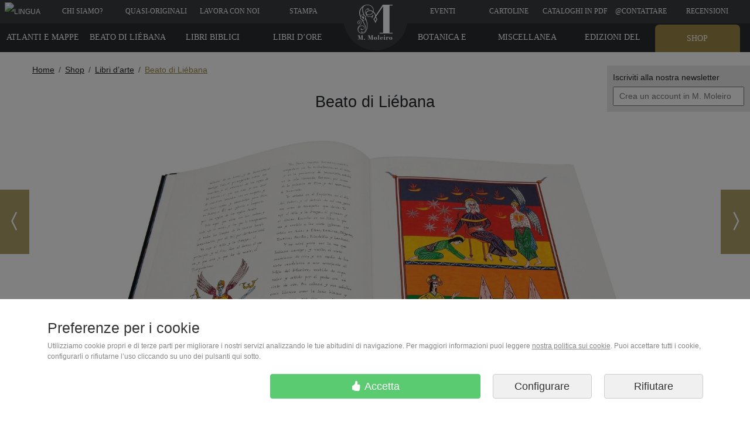

--- FILE ---
content_type: text/html
request_url: https://www.moleiro.com/it/libri-darte/beato-di-liebana/miniatura/1396
body_size: 17633
content:
            
    
<!doctype html>
<html lang="it">

        
<head>
    <meta charset=ISO-8859-1>
        
<script>
    function addToCartEvent(elem, precio){
        var currency = {'euro':'EUR', 'dolar':'USD'};
        precio = precio.substring(0, precio.indexOf(' ')); // 150.00 ? --> 150.00

        // Measure when a product is added to a shopping cart
        dataLayer.push({ ecommerce: null });  // Clear the previous ecommerce object.
        dataLayer.push({
            event: "add_to_cart",
            ecommerce: {
                currency:currency[elem.getAttribute('getJsonAnadirCestaDivisa')],
                value: precio,
                items: [{
                    item_id: elem.getAttribute('getJsonAnadirCesta'),
                }]
            }
        });
    }

    function selectItemEvent(listId, listName, itemID, item_name){
        // Measure when a product is selected from a list
        dataLayer.push({ ecommerce: null });  // Clear the previous ecommerce object.
        dataLayer.push({
            event: "select_item",
            ecommerce: {
                item_list_id: listId,
                item_list_name: listName,
                items: [{
                    item_id: itemID,
                    item_name: item_name
                }]
            }
        });
    }

    function viewItemEvent(itemID, item_name){
        // Measure when a product is viewed
        dataLayer.push({ ecommerce: null });  // Clear the previous ecommerce object.
        dataLayer.push({
            event: "view_item",
            ecommerce: {
                items: [{
                    item_id: itemID,
                    item_name: item_name
                }]
            }
        });
    }
    
    function acceptCookiesForGA() {
        // Actualizar dataLayer para informar a GTM que puede enviar datos
        dataLayer.push({
            'event': 'enviar_datos_google_analytics',
            'consent_action': 'update_analytics'
        });
        
        // Actualizar el estado de consentimiento en Google Consent Mode
        if (typeof gtag === 'function') {
            // Leer la cookie de consentimiento actual
            var consentCookie = "";
            var ca = document.cookie.split(";");
            for (var i = 0; i < ca.length; i++) {
                var c = ca[i].trim();
                if (c.indexOf("consent=") === 0) {
                    consentCookie = c.substring("consent=".length, c.length);
                    break;
                }
            }
            
            // Convertir la cookie en un objeto de estado de consentimiento
            var consentTypes = consentCookie ? consentCookie.split(',') : [];
            var consentState = {
                'analytics_storage': 'granted', // Siempre granted para esta función
                'ad_storage': consentTypes.includes('ad_storage') ? 'granted' : 'denied',
                'functionality_storage': consentTypes.includes('functionality_storage') ? 'granted' : 'denied',
                'personalization_storage': consentTypes.includes('personalization_storage') ? 'granted' : 'denied',
                'security_storage': 'granted', // Siempre granted
                'ad_user_data': consentTypes.includes('ad_user_data') ? 'granted' : 'denied',
                'ad_personalization': consentTypes.includes('ad_personalization') ? 'granted' : 'denied',
            };
            
            // Enviar actualización de consentimiento
            gtag('consent', 'update', consentState);
            
            // Registrar en la consola para depuración
            console.log("Analytics actualizado a 'granted' manteniendo otras preferencias:", consentState);
        }
    }

    function rechargeCookiesConsent() {
        dataLayer.push({
            'event': 'recharge_cookies_consent'
        });
    }
</script>


<!-- Inicialización del Consent Mode antes de cualquier carga de GTM -->
<script>
  window.dataLayer = window.dataLayer || [];
  function gtag(){dataLayer.push(arguments);}
  
  // Agregar un evento a la capa de datos para indicar nuestras preferencias de consentimiento
  //window.dataLayer.push({
  //  'event': 'consent_mode_preferences',
  //  'consent_mode_preferences': {
  //    'supported_types': ['ad_storage', 'analytics_storage', 'functionality_storage', 'personalization_storage', 'security_storage'],
  //    'unsupported_types': ['ad_personalization', 'ad_user_data']
  //  }
  //});

  // Default consent - deny by default y esperar actualización
  gtag('consent', 'default', {
    'ad_storage': 'denied',
    'analytics_storage': 'denied',
    'functionality_storage': 'denied',
    'personalization_storage': 'denied',
    'security_storage': 'granted',
    'ad_user_data': 'denied',
    'ad_personalization': 'denied',
    'wait_for_update': 500  });
</script>


<!-- Cargar GTM de forma asíncrona -->
<script>
(function(w,d,s,l,i){
  w[l]=w[l]||[];
  w[l].push({'gtm.start': new Date().getTime(), event:'gtm.js'});
  var f=d.getElementsByTagName(s)[0],
      j=d.createElement(s),
      dl=l!='dataLayer'?'&l='+l:'';
  j.async=true;
  j.src='https://www.googletagmanager.com/gtm.js?id='+i+dl;
  f.parentNode.insertBefore(j,f);
})(window,document,'script','dataLayer','GTM-MHWKPG');
</script>


<!-- Google Ads (noscript) -->
<noscript><iframe src="https://googleads.g.doubleclick.net/pagead/viewthroughconversion/1017963907/?guid=ON&script=0" height="0" width="0" 
style="display:none;visibility:hidden"></iframe></noscript>
<!-- End Google Ads (noscript) -->

<!-- Script de depuración específico para problemas de consentimiento -->
<script>
// Verificar si estamos en un entorno de desarrollo o si se solicita explícitamente depuración
if (window.location.hostname === 'localhost' || 
    window.location.hostname === '127.0.0.1' || 
    window.location.hostname.includes('test') || 
    window.location.hostname.includes('dev') ||
    window.location.search.includes('debug_consent=1')) {
  // Cargar script de depuración de consentimiento
  var debugScript = document.createElement('script');
  debugScript.src = "/resources/js/consent_debug.js";
  document.head.appendChild(debugScript);
}
</script>

<!-- Cargar el resto de scripts relacionados con el consentimiento -->
<script src="/resources/js/consent_mode.js"></script>
<script>
// Asegurar que el modo de consentimiento se inicializa antes de cargar GTM
window.addEventListener('DOMContentLoaded', function() {
  console.log("Cargando Google Tag Manager con correcciones de consentimiento");
  
  // Cargar GTM después de inicializar el modo de consentimiento
//  var gtmScript = document.createElement('script');
//  gtmScript.src = "/resources/js/gtm_script.js";
//  document.head.appendChild(gtmScript);
  
  // Cargar script de corrección para GTM
  setTimeout(function() {
    var fixScript = document.createElement('script');
    fixScript.src = "/resources/js/gtm_consent_fix.js";
    document.head.appendChild(fixScript);
  }, 1000); // Esperar 1 segundo para asegurar que GTM se está cargando
});
</script>

    <meta name="facebook-domain-verification" content="2o3jj4aznm3qt54zhd0etyswkhu0pt" />
<meta name="viewport" content="width=device-width, initial-scale=1">        
<title></title>

    <meta name="description" content="">
    <meta name="description" property="og:description" content="">



<meta name="author" content="M. Moleiro Editor">
<meta name="copyright" content="moleiro.com">

<meta name="site_name" property="og:site_name" content="M. Moleiro Editor">
<meta name="title" property="og:title" content="">
<meta name="url" property="og:url" content="https://www.moleiro.com/it/libri-darte/beato-di-liebana/miniatura/1396">



    <meta name="twitter:card" content="summary_large_image" />
    <meta name="twitter:title" content="" />
        <meta name="twitter:site" content="@moleiroeditor" />
    <meta name="twitter:domain" content="https://www.moleiro.com" />





    <meta property="og:type" content="book">
    <meta name="image" property="og:image" content="/vista/estaticos/formateadas/BLA-1396-1425-890.jpg">
    <meta name="twitter:image" content="/vista/estaticos/formateadas/BLA-1396-1425-890.jpg">
    <meta name="thumbnail" content="/vista/estaticos/formateadas/BLA-1396-1425-890.jpg">
    <link rel="image_src" href="/vista/estaticos/formateadas/BLA-1396-1425-890.jpg">

        <style>
        @import url(https://fonts.googleapis.com/css?family=Akatab);@charset "UTF-8";:root{--bs-blue:#0d6efd;--bs-indigo:#6610f2;--bs-purple:#6f42c1;--bs-pink:#d63384;--bs-red:#dc3545;--bs-orange:#fd7e14;--bs-yellow:#ffc107;--bs-green:#198754;--bs-teal:#20c997;--bs-cyan:#0dcaf0;--bs-black:#000;--bs-white:#fff;--bs-gray:#6c757d;--bs-gray-dark:#343a40;--bs-gray-100:#f8f9fa;--bs-gray-200:#e9ecef;--bs-gray-300:#dee2e6;--bs-gray-400:#ced4da;--bs-gray-500:#adb5bd;--bs-gray-600:#6c757d;--bs-gray-700:#495057;--bs-gray-800:#343a40;--bs-gray-900:#212529;--bs-primary:#0d6efd;--bs-secondary:#6c757d;--bs-success:#198754;--bs-info:#0dcaf0;--bs-warning:#ffc107;--bs-danger:#dc3545;--bs-light:#f8f9fa;--bs-dark:#212529;--bs-primary-rgb:13,110,253;--bs-secondary-rgb:108,117,125;--bs-success-rgb:25,135,84;--bs-info-rgb:13,202,240;--bs-warning-rgb:255,193,7;--bs-danger-rgb:220,53,69;--bs-light-rgb:248,249,250;--bs-dark-rgb:33,37,41;--bs-primary-text-emphasis:#052c65;--bs-secondary-text-emphasis:#2b2f32;--bs-success-text-emphasis:#0a3622;--bs-info-text-emphasis:#055160;--bs-warning-text-emphasis:#664d03;--bs-danger-text-emphasis:#58151c;--bs-light-text-emphasis:#495057;--bs-dark-text-emphasis:#495057;--bs-primary-bg-subtle:#cfe2ff;--bs-secondary-bg-subtle:#e2e3e5;--bs-success-bg-subtle:#d1e7dd;--bs-info-bg-subtle:#cff4fc;--bs-warning-bg-subtle:#fff3cd;--bs-danger-bg-subtle:#f8d7da;--bs-light-bg-subtle:#fcfcfd;--bs-dark-bg-subtle:#ced4da;--bs-primary-border-subtle:#9ec5fe;--bs-secondary-border-subtle:#c4c8cb;--bs-success-border-subtle:#a3cfbb;--bs-info-border-subtle:#9eeaf9;--bs-warning-border-subtle:#ffe69c;--bs-danger-border-subtle:#f1aeb5;--bs-light-border-subtle:#e9ecef;--bs-dark-border-subtle:#adb5bd;--bs-white-rgb:255,255,255;--bs-black-rgb:0,0,0;--bs-font-sans-serif:system-ui,-apple-system,"Segoe UI",Roboto,"Helvetica Neue","Noto Sans","Liberation Sans",Arial,sans-serif,"Apple Color Emoji","Segoe UI Emoji","Segoe UI Symbol","Noto Color Emoji";--bs-font-monospace:SFMono-Regular,Menlo,Monaco,Consolas,"Liberation Mono","Courier New",monospace;--bs-gradient:linear-gradient(180deg, rgba(255, 255, 255, 0.15), rgba(255, 255, 255, 0));--bs-body-font-family:var(--bs-font-sans-serif);--bs-body-font-size:1rem;--bs-body-font-weight:400;--bs-body-line-height:1.5;--bs-body-color:#212529;--bs-body-color-rgb:33,37,41;--bs-body-bg:#fff;--bs-body-bg-rgb:255,255,255;--bs-emphasis-color:#000;--bs-emphasis-color-rgb:0,0,0;--bs-secondary-color:rgba(33, 37, 41, 0.75);--bs-secondary-color-rgb:33,37,41;--bs-secondary-bg:#e9ecef;--bs-secondary-bg-rgb:233,236,239;--bs-tertiary-color:rgba(33, 37, 41, 0.5);--bs-tertiary-color-rgb:33,37,41;--bs-tertiary-bg:#f8f9fa;--bs-tertiary-bg-rgb:248,249,250;--bs-heading-color:inherit;--bs-link-color:#0d6efd;--bs-link-color-rgb:13,110,253;--bs-link-decoration:underline;--bs-link-hover-color:#0a58ca;--bs-link-hover-color-rgb:10,88,202;--bs-code-color:#d63384;--bs-highlight-color:#212529;--bs-highlight-bg:#fff3cd;--bs-border-width:1px;--bs-border-style:solid;--bs-border-color:#dee2e6;--bs-border-color-translucent:rgba(0, 0, 0, 0.175);--bs-border-radius:0.375rem;--bs-border-radius-sm:0.25rem;--bs-border-radius-lg:0.5rem;--bs-border-radius-xl:1rem;--bs-border-radius-xxl:2rem;--bs-border-radius-2xl:var(--bs-border-radius-xxl);--bs-border-radius-pill:50rem;--bs-box-shadow:0 0.5rem 1rem rgba(0, 0, 0, 0.15);--bs-box-shadow-sm:0 0.125rem 0.25rem rgba(0, 0, 0, 0.075);--bs-box-shadow-lg:0 1rem 3rem rgba(0, 0, 0, 0.175);--bs-box-shadow-inset:inset 0 1px 2px rgba(0, 0, 0, 0.075);--bs-focus-ring-width:0.25rem;--bs-focus-ring-opacity:0.25;--bs-focus-ring-color:rgba(13, 110, 253, 0.25);--bs-form-valid-color:#198754;--bs-form-valid-border-color:#198754;--bs-form-invalid-color:#dc3545;--bs-form-invalid-border-color:#dc3545}*,::after,::before{box-sizing:border-box}@media (prefers-reduced-motion:no-preference){:root{scroll-behavior:smooth}}body{margin:0;font-family:var(--bs-body-font-family);font-size:var(--bs-body-font-size);font-weight:var(--bs-body-font-weight);line-height:var(--bs-body-line-height);color:var(--bs-body-color);text-align:var(--bs-body-text-align);background-color:var(--bs-body-bg);-webkit-text-size-adjust:100%}h1,h3,h4{margin-top:0;margin-bottom:.5rem;font-weight:500;line-height:1.2;color:var(--bs-heading-color)}h1{font-size:calc(1.375rem + 1.5vw)}@media (min-width:1200px){h1{font-size:2.5rem}}h3{font-size:calc(1.3rem + .6vw)}@media (min-width:1200px){h3{font-size:1.75rem}}h4{font-size:calc(1.275rem + .3vw)}@media (min-width:1200px){h4{font-size:1.5rem}}ol,ul{padding-left:2rem}ol,ul{margin-top:0;margin-bottom:1rem}a{color:rgba(var(--bs-link-color-rgb),var(--bs-link-opacity,1));text-decoration:underline}img{vertical-align:middle}button{border-radius:0}button,input{margin:0;font-family:inherit;font-size:inherit;line-height:inherit}button{text-transform:none}[type=button],button{-webkit-appearance:button}::-moz-focus-inner{padding:0;border-style:none}::-webkit-datetime-edit-day-field,::-webkit-datetime-edit-fields-wrapper,::-webkit-datetime-edit-hour-field,::-webkit-datetime-edit-minute,::-webkit-datetime-edit-month-field,::-webkit-datetime-edit-text,::-webkit-datetime-edit-year-field{padding:0}::-webkit-inner-spin-button{height:auto}::-webkit-search-decoration{-webkit-appearance:none}::-webkit-color-swatch-wrapper{padding:0}::-webkit-file-upload-button{font:inherit;-webkit-appearance:button}::file-selector-button{font:inherit;-webkit-appearance:button}iframe{border:0}.img-fluid{max-width:100%;height:auto}.container{--bs-gutter-x:1.5rem;--bs-gutter-y:0;width:100%;padding-right:calc(var(--bs-gutter-x) * .5);padding-left:calc(var(--bs-gutter-x) * .5);margin-right:auto;margin-left:auto}@media (min-width:576px){.container{max-width:540px}}@media (min-width:768px){.container{max-width:720px}}@media (min-width:992px){.container{max-width:960px}}@media (min-width:1200px){.container{max-width:1140px}}:root{--bs-breakpoint-xs:0;--bs-breakpoint-sm:576px;--bs-breakpoint-md:768px;--bs-breakpoint-lg:992px;--bs-breakpoint-xl:1200px;--bs-breakpoint-xxl:1400px}.row{--bs-gutter-x:1.5rem;--bs-gutter-y:0;display:flex;flex-wrap:wrap;margin-top:calc(-1 * var(--bs-gutter-y));margin-right:calc(-.5 * var(--bs-gutter-x));margin-left:calc(-.5 * var(--bs-gutter-x))}.row>*{flex-shrink:0;width:100%;max-width:100%;padding-right:calc(var(--bs-gutter-x) * .5);padding-left:calc(var(--bs-gutter-x) * .5);margin-top:var(--bs-gutter-y)}.col{flex:1 0 0%}.col-2{flex:0 0 auto;width:16.66666667%}.col-6{flex:0 0 auto;width:50%}.col-8{flex:0 0 auto;width:66.66666667%}.col-10{flex:0 0 auto;width:83.33333333%}.col-12{flex:0 0 auto;width:100%}@media (min-width:768px){.col-md-7{flex:0 0 auto;width:58.33333333%}}.btn{--bs-btn-padding-x:0.75rem;--bs-btn-padding-y:0.375rem;--bs-btn-font-family:;--bs-btn-font-size:1rem;--bs-btn-font-weight:400;--bs-btn-line-height:1.5;--bs-btn-color:var(--bs-body-color);--bs-btn-bg:transparent;--bs-btn-border-width:var(--bs-border-width);--bs-btn-border-color:transparent;--bs-btn-border-radius:var(--bs-border-radius);--bs-btn-hover-border-color:transparent;--bs-btn-box-shadow:inset 0 1px 0 rgba(255, 255, 255, 0.15),0 1px 1px rgba(0, 0, 0, 0.075);--bs-btn-disabled-opacity:0.65;--bs-btn-focus-box-shadow:0 0 0 0.25rem rgba(var(--bs-btn-focus-shadow-rgb), .5);display:inline-block;padding:var(--bs-btn-padding-y) var(--bs-btn-padding-x);font-family:var(--bs-btn-font-family);font-size:var(--bs-btn-font-size);font-weight:var(--bs-btn-font-weight);line-height:var(--bs-btn-line-height);color:var(--bs-btn-color);text-align:center;text-decoration:none;vertical-align:middle;border:var(--bs-btn-border-width) solid var(--bs-btn-border-color);border-radius:var(--bs-btn-border-radius);background-color:var(--bs-btn-bg)}.btn-light{--bs-btn-color:#000;--bs-btn-bg:#f8f9fa;--bs-btn-border-color:#f8f9fa;--bs-btn-hover-color:#000;--bs-btn-hover-bg:#d3d4d5;--bs-btn-hover-border-color:#c6c7c8;--bs-btn-focus-shadow-rgb:211,212,213;--bs-btn-active-color:#000;--bs-btn-active-bg:#c6c7c8;--bs-btn-active-border-color:#babbbc;--bs-btn-active-shadow:inset 0 3px 5px rgba(0, 0, 0, 0.125);--bs-btn-disabled-color:#000;--bs-btn-disabled-bg:#f8f9fa;--bs-btn-disabled-border-color:#f8f9fa}.btn-lg{--bs-btn-padding-y:0.5rem;--bs-btn-padding-x:1rem;--bs-btn-font-size:1.25rem;--bs-btn-border-radius:var(--bs-border-radius-lg)}.fade:not(.show){opacity:0}.breadcrumb{--bs-breadcrumb-padding-x:0;--bs-breadcrumb-padding-y:0;--bs-breadcrumb-margin-bottom:1rem;--bs-breadcrumb-bg:;--bs-breadcrumb-border-radius:;--bs-breadcrumb-divider-color:var(--bs-secondary-color);--bs-breadcrumb-item-padding-x:0.5rem;--bs-breadcrumb-item-active-color:var(--bs-secondary-color);display:flex;flex-wrap:wrap;padding:var(--bs-breadcrumb-padding-y) var(--bs-breadcrumb-padding-x);margin-bottom:var(--bs-breadcrumb-margin-bottom);font-size:var(--bs-breadcrumb-font-size);list-style:none;background-color:var(--bs-breadcrumb-bg);border-radius:var(--bs-breadcrumb-border-radius)}.breadcrumb-item+.breadcrumb-item{padding-left:var(--bs-breadcrumb-item-padding-x)}.breadcrumb-item+.breadcrumb-item::before{float:left;padding-right:var(--bs-breadcrumb-item-padding-x);color:var(--bs-breadcrumb-divider-color);content:var(--bs-breadcrumb-divider,"/")}.list-group{--bs-list-group-color:var(--bs-body-color);--bs-list-group-bg:var(--bs-body-bg);--bs-list-group-border-color:var(--bs-border-color);--bs-list-group-border-width:var(--bs-border-width);--bs-list-group-border-radius:var(--bs-border-radius);--bs-list-group-item-padding-x:1rem;--bs-list-group-item-padding-y:0.5rem;--bs-list-group-action-color:var(--bs-secondary-color);--bs-list-group-action-hover-color:var(--bs-emphasis-color);--bs-list-group-action-hover-bg:var(--bs-tertiary-bg);--bs-list-group-action-active-color:var(--bs-body-color);--bs-list-group-action-active-bg:var(--bs-secondary-bg);--bs-list-group-disabled-color:var(--bs-secondary-color);--bs-list-group-disabled-bg:var(--bs-body-bg);--bs-list-group-active-color:#fff;--bs-list-group-active-bg:#0d6efd;--bs-list-group-active-border-color:#0d6efd;display:flex;flex-direction:column;padding-left:0;margin-bottom:0;border-radius:var(--bs-list-group-border-radius)}.list-group-item{position:relative;display:block;padding:var(--bs-list-group-item-padding-y) var(--bs-list-group-item-padding-x);color:var(--bs-list-group-color);text-decoration:none;background-color:var(--bs-list-group-bg);border:var(--bs-list-group-border-width) solid var(--bs-list-group-border-color)}.list-group-item:first-child{border-top-left-radius:inherit;border-top-right-radius:inherit}.list-group-item:last-child{border-bottom-right-radius:inherit;border-bottom-left-radius:inherit}.btn-close{--bs-btn-close-color:#000;--bs-btn-close-bg:url("data:image/svg+xml,%3csvg xmlns='http://www.w3.org/2000/svg' viewBox='0 0 16 16' fill='%23000'%3e%3cpath d='M.293.293a1 1 0 0 1 1.414 0L8 6.586 14.293.293a1 1 0 1 1 1.414 1.414L9.414 8l6.293 6.293a1 1 0 0 1-1.414 1.414L8 9.414l-6.293 6.293a1 1 0 0 1-1.414-1.414L6.586 8 .293 1.707a1 1 0 0 1 0-1.414z'/%3e%3c/svg%3e");--bs-btn-close-opacity:0.5;--bs-btn-close-hover-opacity:0.75;--bs-btn-close-focus-shadow:0 0 0 0.25rem rgba(13, 110, 253, 0.25);--bs-btn-close-focus-opacity:1;--bs-btn-close-disabled-opacity:0.25;--bs-btn-close-white-filter:invert(1) grayscale(100%) brightness(200%);box-sizing:content-box;width:1em;height:1em;padding:.25em .25em;color:var(--bs-btn-close-color);background:transparent var(--bs-btn-close-bg) center/1em auto no-repeat;border:0;border-radius:.375rem;opacity:var(--bs-btn-close-opacity)}.modal{--bs-modal-zindex:1055;--bs-modal-width:500px;--bs-modal-padding:1rem;--bs-modal-margin:0.5rem;--bs-modal-color:;--bs-modal-bg:var(--bs-body-bg);--bs-modal-border-color:var(--bs-border-color-translucent);--bs-modal-border-width:var(--bs-border-width);--bs-modal-border-radius:var(--bs-border-radius-lg);--bs-modal-box-shadow:var(--bs-box-shadow-sm);--bs-modal-inner-border-radius:calc(var(--bs-border-radius-lg) - (var(--bs-border-width)));--bs-modal-header-padding-x:1rem;--bs-modal-header-padding-y:1rem;--bs-modal-header-padding:1rem 1rem;--bs-modal-header-border-color:var(--bs-border-color);--bs-modal-header-border-width:var(--bs-border-width);--bs-modal-title-line-height:1.5;--bs-modal-footer-gap:0.5rem;--bs-modal-footer-bg:;--bs-modal-footer-border-color:var(--bs-border-color);--bs-modal-footer-border-width:var(--bs-border-width);position:fixed;top:0;left:0;z-index:var(--bs-modal-zindex);display:none;width:100%;height:100%;overflow-x:hidden;overflow-y:auto;outline:0}.modal-dialog{position:relative;width:auto;margin:var(--bs-modal-margin)}.modal.fade .modal-dialog{transform:translate(0,-50px)}.modal-content{position:relative;display:flex;flex-direction:column;width:100%;color:var(--bs-modal-color);background-color:var(--bs-modal-bg);background-clip:padding-box;border:var(--bs-modal-border-width) solid var(--bs-modal-border-color);border-radius:var(--bs-modal-border-radius);outline:0}.modal-header{display:flex;flex-shrink:0;align-items:center;justify-content:space-between;padding:var(--bs-modal-header-padding);border-bottom:var(--bs-modal-header-border-width) solid var(--bs-modal-header-border-color);border-top-left-radius:var(--bs-modal-inner-border-radius);border-top-right-radius:var(--bs-modal-inner-border-radius)}.modal-header .btn-close{padding:calc(var(--bs-modal-header-padding-y) * .5) calc(var(--bs-modal-header-padding-x) * .5);margin:calc(-.5 * var(--bs-modal-header-padding-y)) calc(-.5 * var(--bs-modal-header-padding-x)) calc(-.5 * var(--bs-modal-header-padding-y)) auto}.modal-title{margin-bottom:0;line-height:var(--bs-modal-title-line-height)}.modal-body{position:relative;flex:1 1 auto;padding:var(--bs-modal-padding)}@media (min-width:576px){.modal{--bs-modal-margin:1.75rem;--bs-modal-box-shadow:var(--bs-box-shadow)}.modal-dialog{max-width:var(--bs-modal-width);margin-right:auto;margin-left:auto}.modal-sm{--bs-modal-width:300px}}@media (min-width:992px){.modal-lg{--bs-modal-width:800px}}.float-end{float:right!important}.d-block{display:block!important}.d-flex{display:flex!important}.d-none{display:none!important}.justify-content-start{justify-content:flex-start!important}.justify-content-end{justify-content:flex-end!important}.justify-content-center{justify-content:center!important}.justify-content-between{justify-content:space-between!important}.mx-auto{margin-right:auto!important;margin-left:auto!important}.text-center{text-align:center!important}.text-capitalize{text-transform:capitalize!important}@media (min-width:768px){.d-md-block{display:block!important}.d-md-none{display:none!important}}.modal{top:50px;z-index:9052}:root{font-size:14px}*{font-family:'Arial'}#menuPrincipal a{color:#fff;display:block;line-height:32px;padding-bottom:15px;padding-top:3px;text-decoration:none}#menuPrincipal a div{font-family:"Geneva","Tahoma";font-size:12px}.fondoBodyNuevo{background-color:#fff}#menuPrincipal{width:100vw;position:fixed;color:#fff;top:0;left:0;background-color:#3A3B3D;text-transform:uppercase;z-index:9000;color:#fff;height:40px;overflow:hidden;line-height:48px}#menuPrincipal .arriba{color:#fff;background-color:#9a8745;margin-top:2px;padding-top:1px;opacity:.8;border-top-left-radius:7px;border-top-right-radius:7px}.btn-black{background:#333;border-color:#333;color:#fff}.botonComprarRojo{background-color:rgb(175,208,112);border-color:rgb(175,208,112);color:#fff;margin-bottom:1rem}.btn-black{margin-bottom:1rem}#logoBola{background-color:#3A3B3D;border-radius:55px;display:block;height:110px;left:calc(50vw + 1.5px);margin-left:-56px;position:fixed;top:-24px;width:110px;z-index:9050}.navegar{position:fixed;top:45%;z-index:1000}.navegar_anterior{left:0}.navegar_siguiente{right:0}.navegar a{display:table;width:50px;height:110px;background-color:#9a8745;background-repeat:no-repeat;background-position:center center;color:#fff;opacity:.8}.navegar a>span{display:table-cell;vertical-align:middle}.navegar_anterior a{border-left:0}.navegar_siguiente a{border-right:0}#menuProducto{background-color:#2a2b2f;font-weight:400;overflow:hidden;position:fixed;text-transform:uppercase;top:40px;width:100vw;z-index:9000;height:49px}#menuProducto ul{margin:0;padding:0}#menuProducto ul li{float:left;width:11.5%;list-style:none;text-align:center}#menuProducto a{font-size:13px;display:block;padding-top:7px;padding-bottom:16px;text-decoration:none;color:#fff;line-height:33px;font-weight:400;font-family:"Geneva","Tahoma"}#menuProducto .arriba{background-color:#9a8745;color:#fff;margin-top:2px;padding-top:7px;border-top-left-radius:7px;border-top-right-radius:7px}#menuProducto ul:last-child li{float:right}#submenu{display:block;width:250px;position:absolute;background-color:#000;left:0;z-index:2000000;display:none;top:46px}#submenu ul{margin:0;padding:0}#submenu ul li{margin:0;padding:0;list-style:none}#submenu ul li a{display:block;padding:10px;color:#fff;text-decoration:none;border-bottom:1px #fff solid}#menuMovil{position:fixed;top:0;width:100%;height:55px;left:0;background-color:#363636;z-index:10000;display:none;color:#fff;border-bottom:2px solid #bc9a23;height:56px}#menuBoton{position:fixed;top:10px;left:0;padding:10px;background-color:transparent;display:block;height:40px}#menuMoviltelefono{position:fixed;top:10px;right:0;text-align:right;padding:10px}#contieneIdiomas{position:fixed;top:8em;right:0;z-index:9999;padding:10px;background-color:#e9e9e9;font-size:14px}#modal-idiomas-menu-principal-header{background-color:#3A3B3D}#seleccionarIdioma_label{color:#fff}.modal-idiomas-menu-principal-ul{color:#000;text-align:center}.modal-idiomas-menu-principal-ul a{color:#000;text-decoration:none;font-size:15px;line-height:33px;font-weight:400;font-family:"Geneva","Tahoma"}#miniatura{padding-top:2em;margin-bottom:3em}#miniatura h1{font-size:1.95em;padding-bottom:1.25em}#miniatura h3{padding-top:25px;padding-bottom:10px;font-size:1.5em}.img_miniatura{max-width:1000px;width:100%}.containerBreadcrumb{margin-top:89px}.breadcrumb{padding:20px 0 0 0;margin-bottom:0;background:transparent}.breadcrumb li a{color:#222}.breadcrumb>li+li:before{content:"\3E"}.breadcrumb li:last-child a{color:#9a8745!important}.ico_logo{left:calc(50vw + 1.5px);margin-left:-37px;position:fixed;top:3px}.ico_logo,.ico_scroll_down{display:inline-block;background-image:url(/static/spritebox-sprite.png);background-repeat:no-repeat}.ico_logo{background-position:-486px -366px;height:71px;width:71px}.ico_scroll_down{background-position:-126px -565px;height:62px;width:62px}.sprite_social{background-image:url(/static/spritesheet_social_footer.png);background-repeat:no-repeat;display:inline-block}.sprite-ico_footer_facebook{width:64px;height:64px;background-position:-4px -4px}.sprite-ico_footer_instagram{width:64px;height:64px;background-position:-76px -4px}.sprite-ico_footer_pinterest{width:64px;height:64px;background-position:-4px -76px}.sprite-ico_footer_twitter{width:64px;height:64px;background-position:-76px -76px}@keyframes pleaseScrollAnimation{50%{bottom:20px;opacity:.5}}#pleaseScroll{position:sticky;bottom:80px;left:50%;-webkit-transform:translateX(-50%);-moz-transform:translateX(-50%);-ms-transform:translateX(-50%);-o-transform:translateX(-50%);transform:translateX(-50%);opacity:.7;z-index:100;animation:pleaseScrollAnimation 2.5s infinite cubic-bezier(.55,0,.45,1)}.footerCategorias a{color:white!important;text-decoration:none!important}#footerCampito{padding:4px 9px 4px 9px;margin:0}#footerEmpresa{margin-bottom:20px}.footerLema span{font-size:36px;display:inline-block;margin-top:.4em;margin-bottom:.1em}.footerRRSS{border:none;background-color:#212121;padding:10px 5% 10px 5%}.footerRRSSicon{background-color:#333;color:#fff;border-radius:50%;width:64px;height:64px;position:relative;display:inline-flex;align-items:center;justify-content:center}.footerRRSSicon i{position:absolute;display:flex;font-size:32px}@media (max-width:767px){#footerEmpresa{background-color:#1d1d1d;margin-bottom:0;padding:10px 5px 10px 5px}#footerEmpresa .font_openSans{color:#fff}}.font_openSans{font-family:'Open Sans';color:#333}#menuPrincipal a{font-size:15px}#menuProducto a{font-size:14px}@media all and (max-width:1024px){#menuPrincipal a{font-size:11px}#menuProducto a{font-size:11px}}@media all and (max-width:768px){#menuProducto{display:none!important}#menuPrincipal,#logoBola,#contieneIdiomas,.containerBreadcrumb{display:none!important}.ico_logo{top:-2px}#menuMovil{display:block}body{margin-top:56px}}@media all and (max-width:767px){#miniatura h1{font-size:1.5em;text-align:center}#miniatura h3{font-size:1.25em}}@media all and (max-height:600px){#submenu ul{height:88vh;overflow-y:scroll}}
    </style>
    <link rel="stylesheet" href="/css.89029ae9c0038debb29a42930507f72c.css" media="print" onload="this.media='all'; this.onload=null;">

<!--Carga diferida de CSS no critico-->
<link rel="preload" href='https://fonts.googleapis.com/css?family=Open Sans&display=swap' as="style" onload="this.rel = 'stylesheet'; this.onload = null">
<link rel="stylesheet" href="https://fonts.googleapis.com/css?family=Open Sans&display=swap" media="print" onload="this.media='all'; this.onload=null;">

<link rel="preload" href='/libraries/photoswipe/css/default-skin.css?v=89029ae9c0038debb29a42930507f72c' as="style" onload="this.rel = 'stylesheet'; this.onload = null">
<link rel="stylesheet" href="/libraries/photoswipe/css/default-skin.css?v=89029ae9c0038debb29a42930507f72c" media="print" onload="this.media='all'; this.onload=null;">

<link rel="preload" href='/libraries/photoswipe/css/default-skin.css?v=89029ae9c0038debb29a42930507f72c' as="style" onload="this.rel = 'stylesheet'; this.onload = null">
<link rel="stylesheet" href="/libraries/photoswipe/css/photoswipe.css?v=89029ae9c0038debb29a42930507f72c" media="print" onload="this.media='all'; this.onload=null;">

<link rel="stylesheet" href="https://cdn.jsdelivr.net/npm/bootstrap-select@1.14.0-beta3/dist/css/bootstrap-select.min.css">

<!--Fallback para navegadores sin JavaScript-->
<noscript>
    <link rel="stylesheet" href="https://fonts.googleapis.com/css?family=Open Sans&display=swap">
    <link rel="stylesheet" href="/libraries/photoswipe/css/default-skin.css?v=89029ae9c0038debb29a42930507f72c">
    <link rel="stylesheet" href="/libraries/photoswipe/css/photoswipe.css?v=89029ae9c0038debb29a42930507f72c">
</noscript>



    

<style type="text/css">
    @font-face {
        font-family: "bootstrap-icons";
        src: url("/resources/fonts/bootstrap-icons.woff2?89029ae9c0038debb29a42930507f72c") format("woff2"),
        url("/resources/fonts/bootstrap-icons.woff?89029ae9c0038debb29a42930507f72c") format("woff");
        font-display: swap;
    }
</style>

    <link rel="canonical" href="https://www.moleiro.com/it/libri-darte/beato-di-liebana/miniatura/1396" />
<link rel="alternate" href="https://www.moleiro.com/es/libros-de-arte/beato-de-liebana/miniatura/1396" hreflang="es" />
<link rel="alternate" href="https://www.moleiro.com/en/art-books/beato-de-liebana/miniatura/1396" hreflang="en" />
<link rel="alternate" href="https://www.moleiro.com/fr/livres-d-art/beato-de-liebana/miniatura/1396" hreflang="fr" />
<link rel="alternate" href="https://www.moleiro.com/pt/livros-de-arte/beato-de-liebana/miniatura/1396" hreflang="pt" />
<link rel="alternate" href="https://www.moleiro.com/de/kunstbucher/beatus-von-liebana-8/miniatura/1396" hreflang="de" />
<link rel="alternate" href="https://www.moleiro.com/it/libri-darte/beato-di-liebana/miniatura/1396" hreflang="it" />
<link rel="alternate" href="https://www.moleiro.com/en/art-books/beato-de-liebana/miniatura/1396" hreflang="x-default" />    <link rel="shortcut icon" type="image/png" href="/vista/estaticos/phpThumb_generated_thumbnail.ico"
        alt="Page icon" />
    <script src="https://www.paypal.com/sdk/js?client-id=AWdmBwCmY9_M52ChDpqz0G0TQo57_wZvSxs6hfewJn5992HN7kVWXgp-Dt5Umwv3hlEELvrEMoGo66LO&currency=EUR&components=messages" data-namespace="PayPalSDK" defer>
    </script>
    
    <script>
    (function () {
    var KEYS = ["utm_source","utm_medium","utm_campaign","utm_content","utm_term","gclid","fbclid","ttclid"];
    var p = new URLSearchParams(location.search);
    var hasUTM = KEYS.some(function (k) { return p.has(k); });

    if (hasUTM) {
        var ref = document.referrer || "";
        // Fallback: si no hay referrer (email/app/directo), guarda la landing con UTM
        if (!ref) ref = location.href;
        try { localStorage.setItem("ref_persist", ref); } catch(e){}
    }

    window.getRefPersist = function () {
        try { return localStorage.getItem("ref_persist") || document.referrer || ""; }
        catch(e){ return document.referrer || ""; }
    };
    })();
    </script>
    
</head>

<body
        class="fondoBodyNuevo"  data-bs-spy="scroll"
    data-bs-target="#libro-horas-submenu" itemscope itemtype="http://schema.org/WebPage" 
    >
    <style>
        body {
            overflow-y: scroll;
        }

        .tooltip {
            visibility: hidden;
        }
    </style>

            <script src="/build/app.52a85f.js" type="text/javascript"></script>
    
            
            <!-- Google Tag Manager (noscript) -->
            <noscript><iframe src="https://www.googletagmanager.com/ns.html?id=GTM-MHWKPG" height="0" width="0"
                    style="display:none;visibility:hidden"></iframe></noscript>
            <!-- End Google Tag Manager (noscript) -->

            <!-- Google Ads (noscript) -->
            <noscript><iframe src="https://googleads.g.doubleclick.net/pagead/viewthroughconversion/1017963907/?guid=ON&script=0" height="0" width="0" 
                    style="display:none;visibility:hidden"></iframe></noscript>
            <!-- End Google Ads (noscript) -->
        
    
                
<!--Start of Zopim Live Chat Script-->
<script type="text/javascript">
function callChat() {window.$zopim||(function(d,s){var z=$zopim=function(c){z._.push(c)},$=z.s=
d.createElement(s),e=d.getElementsByTagName(s)[0];z.set=function(o){z.set.
_.push(o)};z._=[];z.set._=[];$.async=!0;$.setAttribute("charset","utf-8");
$.src="//v2.zopim.com/?4Ccf7bvJ4X6XQNMxNz3sVxfIFEEM4cXf";z.t=+new Date;$.
type="text/javascript";e.parentNode.insertBefore($,e)})(document,"script");}
setTimeout(callChat, 5000);
</script>
<!--End of Zopim Live Chat Script-->


        


    <div id="menuMovil">
    <div id="menuBoton">Menu
        <div id="submenu">
            <ul>
                <li><a href="/it/chi-siamo.htm">Chi siamo?</a></li> <!-- Quiénes somos -->
                <li><a href="/it/cataloghi-in-pdf.htm">Cataloghi in PDF</a></li> <!-- Catálogos PDF -->
                <li><a href="/it/cartoline.htm">Cartoline</a></li> <!-- Postales -->
                                        <li><a href="/it/atlanti-e-mappe.htm">Atlanti e Mappe</a></li>
                                        <li><a href="/it/beato-di-liebana.htm">Beato di Liébana</a></li>
                                        <li><a href="/it/libri-biblici.htm">Libri biblici</a></li>
                                        <li><a href="/it/libri-dore.htm">Libri d’Ore</a></li>
                                        <li><a href="/it/medicina.htm">Botanica e Medicina</a></li>
                                        <li><a href="/it/miscellanea.htm">Miscellanea</a></li>
                                        <li><a href="/it/edizioni-del-bibliofilo.htm">Edizioni del bibliofilo</a></li>
                                        <li><a href="/it/arte.htm">Shop</a></li>
                                        <li><a href="/it/eventi.htm">Eventi</a></li>
                                                    <li><a href="/it/lavora-con-noi.htm">Lavora con noi</a></li> <!-- Trabaja con nosotros -->
                <li><a href="#" title="Lingua" data-bs-toggle="modal" data-bs-target="#seleccionarIdioma">Lingua</a></li> <!-- Idioma -->
            </ul>
        </div>
    </div>
    
    <div id="menuMoviltelefono">
        @<a style="color:white" href="/it/contattare.htm">Contattare</a>
    </div>
    <a href="/it/home.htm" class="ico_logo" style="height: 55px;" aria-label="Home"></a>            
</div>    <div class="modal" id="molModal" tabindex="-1" role="dialog" aria-labelledby="molModalLabel" >
    <div class="modal-dialog" role="document">
        <div id="mensajeModal" class="modal-content">
        </div>
    </div>
</div>    <div class="modal fade" id="seleccionarIdioma" tabindex="-1" role="dialog" aria-labelledby="seleccionarIdioma_label" aria-hidden="true" style="z-index: 10001">
    <div class="modal-dialog modal-sm">
        <div class="modal-content" id="modalIdiomas">
            <div class="modal-header" id="modalIdiomasHeader">
                <h4 class="modal-title footerTextoIdiomas" id="seleccionarIdioma_label">
                    Lingua
                </h4>
                <button type="button" class="btn-close" data-bs-dismiss="modal" aria-label="Close" style="color: white; opacity: .8; position: absolute; right: 25px;"></button>
            </div>
            <div class="modal-body" id="modalIdiomasBody">
                <ul class="list-group" id="idiomasList">
                    <a href="/de/kunstbucher/beatus-von-liebana-8/miniatura/1396" class="idiomaLink2"><li class="idiomaItem2">Deutsch</li></a>
                    <a href="/en/art-books/beato-de-liebana/miniatura/1396" class="idiomaLink2"><li class="idiomaItem2">English</li></a>
                    <a href="/es/libros-de-arte/beato-de-liebana/miniatura/1396" class="idiomaLink2"><li class="idiomaItem2">Español</li></a>
                    <a href="/fr/livres-d-art/beato-de-liebana/miniatura/1396" class="idiomaLink2"><li class="idiomaItem2">Français</li></a>
                    <a href="/it/libri-darte/beato-di-liebana/miniatura/1396" class="idiomaLink2"><li class="idiomaItem2">Italiano</li></a>
                    <a href="/pt/livros-de-arte/beato-de-liebana/miniatura/1396" class="idiomaLink2"><li class="idiomaItem2">Português</li></a>
                </ul>
            </div>
        </div>
    </div>
</div>
<style>
/* General */
#modalIdiomas {
    border-radius: 10px;
    overflow: hidden;
    box-shadow: 0 4px 10px rgba(0, 0, 0, 0.2);
    max-width: 400px;
    margin: auto;
}

#modalIdiomasHeader {
    background: rgb(155, 197, 78);
    color: white;
    padding: 15px;
    display: flex;
    justify-content: space-between;
    align-items: center;
    border-bottom: 1px solid rgba(255, 255, 255, 0.2);
    position: relative;
}

#modalIdiomasHeader .footerTextoIdiomas {
    font-size: 20px;
    font-weight: bold;
    margin: 0;
    text-align: center;
    flex-grow: 1;
    text-transform: uppercase;
}

#closeIdiomaButton {
    background: none;
    border: none;
    color: white;
    opacity: 0.8;
    cursor: pointer;
    font-size: 16px;
    transition: opacity 0.1s;
}

#closeIdiomaButton:hover {
    opacity: 1;
}

#modalIdiomasBody {
    padding: 20px;
    background-color: #f9f9f9;
    display: flex;
    flex-direction: column;
    gap: 15px;
}

/* Lista de idiomas */
#idiomasList {
    padding: 0;
    margin: 0;
    list-style: none;
}

.idiomaLink2 {
    text-decoration: none;
    display: block;
    width: 100%;
}

.idiomaItem2 {
    background: white;
    color: #555;
    padding: 12px 20px;
    font-size: 16px;
    font-weight: normal;
    display: flex; 
    align-items: center;
    justify-content: center;
    text-align: center; 
    transition: background-color 0.3s, color 0.3s, transform 0.2s;
    cursor: pointer;
    box-shadow: 0 2px 4px rgba(0, 0, 0, 0.1);
}

.idiomaItem2:hover {
    background-color: rgb(155, 197, 78);
    color: white;
    transform: translateY(-2px);
    box-shadow: 0 4px 8px rgba(0, 0, 0, 0.15);
}

/* Estados activos */
.idiomaItem2:active {
    transform: translateY(0);
    box-shadow: 0 2px 4px rgba(0, 0, 0, 0.2);
}

.btn-close:hover {
    opacity: 1; /* Incrementa la opacidad para mayor visibilidad */
    transform: scale(1.2); /* Agranda el botón ligeramente */
    color: #f5f5f5; /* Cambia el color del icono */
}

</style>    <div id="contieneIdiomas" style="display: none">
    <span>Iscriviti alla nostra newsletter</span>
    <form method="post" class="formulario" style="padding-top: 5px">
        <input type="hidden" name="accion" value="suscribirse">
        <input type="hidden" name="idcache" value="librosarte|4a30eccb353f5|miniatura|1396|it">
        <input size="24px" type="text" pdfdescarga="it" id="footerCampito" data-bs-toggle="modal" data-bs-target="#molModal" placeholder="Crea un account in M. Moleiro" name="email">
    </form>
</div>

<!-- 
<script>
    window.onload = function() {

        $('#contieneIdiomas')
            .delay(10000)
            .queue(function (next) { 
                $(this).css('right', '-190px'); 
                next(); 
        });
        
        $('#contieneIdiomas').on("click",function(){
                $(this).css('right', '0px'); 

        });

        
    };
</script>
-->


<a href="/it/home.htm" id="logoBola" >
    <div class="sprite logo ico_logo" ></div>
</a><div id="menuPrincipal" > 
    <div class="row">
        <div class="col-6" style="padding-right: 70px;">
            <div class="row justify-content-start">
                <div class="col-2 text-center">
                    <a href="#" title="Lingua" data-bs-toggle="modal" data-bs-target="#seleccionarIdioma">
    <div>
        <img src="/vista/estaticos/iconosSueltosSprite/icono-idiomas.png" alt="Lingua" height="37em" width="37em"/>
    </div>
</a>                </div>
                <div class="col-10" style="padding-left: 0px;">
                    <div class="row">
                                                                            <div class="col text-center" style="padding: 0px;">
    <a class="linkcategoria" title="Chi siamo?" href="/it/chi-siamo.htm">
        <div>
            Chi siamo?
        </div>
    </a>
</div>                                                    <div class="col text-center" style="padding: 0px;">
    <a class="linkcategoria" title="Quasi-originali" href="/it/facsimile-books.htm">
        <div>
            Quasi-originali
        </div>
    </a>
</div>                                                    <div class="col text-center" style="padding: 0px;">
    <a class="linkcategoria" title="Lavora con noi" href="/it/lavora-con-noi.htm">
        <div>
            Lavora con noi
        </div>
    </a>
</div>                                                    <div class="col text-center" style="padding: 0px;">
    <a class="linkcategoria" title="Stampa" href="/it/stampa.htm">
        <div>
            Stampa
        </div>
    </a>
</div>                                            </div>
                </div>
            </div>
        </div>  
        <div class="col-6" style="padding-left: 70px;">
            <div class="row justify-content-end" style="margin-right: 17px;">
                                                    <div class="col text-center" style="padding: 0px;">
    <a class="linkcategoria" title="Eventi" href="/it/eventi.htm">
        <div>
            Eventi
        </div>
    </a>
</div>                                    <div class="col text-center" style="padding: 0px;">
    <a class="linkcategoria" title="Cartoline" href="/it/cartoline.htm">
        <div>
            Cartoline
        </div>
    </a>
</div>                                    <div class="col text-center" style="padding: 0px;">
    <a class="linkcategoria" title="Cataloghi in PDF" href="/it/cataloghi-in-pdf.htm">
        <div>
            Cataloghi in PDF
        </div>
    </a>
</div>                                    <div class="col text-center" style="padding: 0px;">
    <a class="linkcategoria" title="@Contattare" href="/it/contattare.htm">
        <div>
            @Contattare
        </div>
    </a>
</div>                                    <div class="col text-center" style="padding: 0px;">
    <a class="linkcategoria" title="Recensioni clienti" href="/it/recensioni-clienti.htm">
        <div>
            Recensioni clienti
        </div>
    </a>
</div>                              
            </div>
        </div>
    </div>
</div>
     <div id="menuProducto" class="menuProductoScrolable"  style="width: 100vw; padding-right: 17px;">
    <ul>            <li class="col-xl-2th">
    <a class="linkcategoria" title="Atlanti e Mappe" href="/it/atlanti-e-mappe.htm" >
        Atlanti e Mappe
    </a>
</li>                    <li class="col-xl-2th">
    <a class="linkcategoria" title="Beato di Liébana" href="/it/beato-di-liebana.htm" >
        Beato di Liébana
    </a>
</li>                    <li class="col-xl-2th">
    <a class="linkcategoria" title="Libri biblici" href="/it/libri-biblici.htm" >
        Libri biblici
    </a>
</li>                    <li class="col-xl-2th">
    <a class="linkcategoria" title="Libri d’Ore" href="/it/libri-dore.htm" >
        Libri d’Ore
    </a>
</li>            </ul>
    <ul>
                    <li class="col-xl-2th">
    <a class="linkcategoria arriba" title="Shop" href="/it/arte.htm" >
        Shop
    </a>
</li>                    <li class="col-xl-2th">
    <a class="linkcategoria" title="Edizioni del bibliofilo" href="/it/edizioni-del-bibliofilo.htm" >
        Edizioni del bibliofilo
    </a>
</li>                    <li class="col-xl-2th">
    <a class="linkcategoria" title="Miscellanea" href="/it/miscellanea.htm" >
        Miscellanea
    </a>
</li>                    <li class="col-xl-2th">
    <a class="linkcategoria" title="Botanica e Medicina" href="/it/medicina.htm" >
        Botanica e Medicina
    </a>
</li>                    
    </ul>
</div>   <nav aria-label="breadcrumb" class="container containerBreadcrumb" style="padding-left: 55px !important; margin-left: 0px !important;">
    <ol class="breadcrumb" id="cuerpo_bread_crumb" itemscope itemprop="breadcrumb" itemtype="http://schema.org/BreadcrumbList">
                        <li class="breadcrumb-item" itemprop="itemListElement" itemscope itemtype="http://schema.org/ListItem">
                <a title="Home" href="/it/home.htm" itemprop="item">
                    <span itemprop="name">Home</span>
                </a>
                <meta itemprop="position" content="1" />
                                            </li>
                    <li class="breadcrumb-item" itemprop="itemListElement" itemscope itemtype="http://schema.org/ListItem">
                <a title="Shop" href="/it/arte.htm" itemprop="item">
                    <span itemprop="name">Shop</span>
                </a>
                <meta itemprop="position" content="2" />
                                            </li>
                    <li class="breadcrumb-item" itemprop="itemListElement" itemscope itemtype="http://schema.org/ListItem">
                <a title="Libri d&rsquo;arte" href="/it/libri-darte.htm" itemprop="item">
                    <span itemprop="name">Libri d&rsquo;arte</span>
                </a>
                <meta itemprop="position" content="3" />
                                            </li>
                    <li class="breadcrumb-item" itemprop="itemListElement" itemscope itemtype="http://schema.org/ListItem">
                <a title="Beato di Li&#233;bana" href="/it/libri-darte/beato-di-liebana.html" itemprop="item">
                    <span itemprop="name">Beato di Li&#233;bana</span>
                </a>
                <meta itemprop="position" content="4" />
                                                                                                    </li>
                </ol></nav><div style="margin: 0 auto; max-width: 1140px;">
<div id="miniatura" class="container" itemscope="" itemtype="http://schema.org/ImageObject">
    
            <div class="row">
    <div class="col-12">
        <h1 class="text-center">Beato di Li&#233;bana</h1>
    </div>
</div>

<div class="row justify-content-center">                 
    <div style="position: relative; margin-bottom: 2em;">
        <picture style="position: relative">
                        <source srcset="/vista/estaticos/formateadas/BLA-1396-560-308.jpg" media="(max-width: 410px)" width="560" height="309">
            <source srcset="/vista/estaticos/formateadas/BLA-1396-1425-890.jpg" media="(min-width: 411px)" width="2500" height="1378">
            <img class="img-fluid mx-auto d-block img_miniatura" data-original="/vista/estaticos/formateadas/BLA-1396-1425-890.jpg" src="/vista/estaticos/formateadas/BLA-1396-1425-890.jpg" width="2500" height="1378" itemprop="image" data-size="1000x3000" data-author="Photo by M. Moleiro Editor" srcset="/vista/estaticos/formateadas/BLA-1396-1425-890.jpg" title="Beato di Li&#233;bana " alt="BLA_5e188ffe435b7_alcains_beato_de_liebana_IMG_0209.jpg">
        </picture>
    </div>
</div>

<div class="row justify-content-between">
    <div class="col-8 col-md-7">
                        
            <button onClick="addToCartEvent(this,'175 &euro;');" uri="/it/libri-darte/beato-di-liebana/miniatura/1396" class="btn botonComprarRojo" anadirCesta="" data-bs-toggle="modal" data-bs-target="#molModal" getJsonAnadirCesta="4a30eccb353f5" getJsonAnadirCestaVersion="es" getJsonAnadirCestaDivisa="euro">
                    175 &euro; | Acquistare
                                </button> 
                          

        <a title="Beato di Li&#233;bana" href="/it/libri-darte/beato-di-liebana.html" class="btn btn-black" role="button"><i class="bi bi-grid-3x3-gap-fill"></i>  Indietro</a>
    </div>

    <div class="col" style="max-width: 13rem;">
        <div class="shareIcons" share-size=0.7 hide-text share-style="gray" share-title="Beato di Li&#233;bana" share-text="" share-url="https://www.moleiro.com/it/libri-darte/beato-di-liebana/miniatura/1396" share-image="/vista/estaticos/formateadas/BLA-1396-1425-890.jpg">
        </div>                  
    </div>

</div>

<div class="row">
    <div class="col-12">
                <span itemprop="description"></span>
                <br> 
    </div>
</div>


<script>
    $(document).ready(function () {

    var params = new URLSearchParams(window.location.search);
    var video = params.get('video');

    if (video && video == 1) {
        setTimeout(function () {
            $('.ico_play_video').trigger('click');
            $("#molModal").modal("show");
        }, 50);
    }
    });
</script>
           
                
    <meta itemprop="name" content="Beato di Li&#233;bana - " />
</div>
</div>
<footer class="footerCategorias">
    <div class="container-fluid" style="padding: 0;">
        <div class="row rightColumn">
            <div class="col-12 col-md-8">
                <div class="row footerLema">
    <div class="col-12 text-justify">
        <span class="d-none d-md-block">M. Moleiro</span>
        <span class="d-block d-md-none text-center font_openSans" style="color: white; font-size: 26px; margin-top: 0;">M. Moleiro</span>
        <p>"M. Moleiro è l'azienda più prestigiosa del mondo tra quelle specializzate nella riproduzione di codici, mappe e opere d'arte, realizzate di solito su pergamena, cartapecora o pergamene di vitello, carta, papiri... tra i secoli VIII e XVI sotto forma, quasi sempre, di libro miniato. Le tecniche usate per la riproduzione dei codici, combinate con la saggezza e la natura artigianale del mestiere, ci permettono di essere molto fedeli all'originale. Rilegati in pelle conciata con i metodi antichi ed editati su carta speciale fatta a mano, i nostri codici riproducono tutte le sfumature delle pitture, la pergamena, gli ori e gli argenti... per cui possiamo affermare che un un codice di M. Moleiro è un 'quasi-originale'."</p>
    </div>
    <div class="col-md-6 d-none d-md-block">
        <h3>Cataloghi in PDF</h3>
        <a class="btn btn-secondary btn-lg" data-bs-toggle="modal" data-bs-target="#molModal" role="button" link="/it/cataloghi-in-pdf.htm" pdfdescarga="it">Richiedi il catalogo</a>
    </div>
    <div id="divFooterRegistrarse" class="col-md-6 d-none d-md-block">
        <h3>Iscriviti alla nostra newsletter</h3>
        <form method="post" class="formulario">
            <input type="hidden" name="accion" value="suscribirse">
            <input type="hidden" name="idcache" value="librosarte|4a30eccb353f5|miniatura|1396|it">
            <a id="btnFooterRegister" class="btn btn-secondary btn-lg" data-bs-toggle="modal" data-bs-target="#molModal" role="button" link="/it/cataloghi-in-pdf.htm" pdfdescarga="it">Iscriviti alla nostra newsletter</a>
        </form>
    </div>
</div>                <div class="row" style="background: #2C2C2C">
    <div class="col-12" id="footerDireccion">
        <table class="float-start">
            <tr>
                <td><div class="ico_phone"></div></td>
                                    <td><span>(+39) 06 9450 1915</span></td>
                            </tr>
        </table>  
        <table class="float-start">
            <tr>
                <td><div class="ico_locator"></div></td>
                <td><address>M. Moleiro Editor, S.A.<br>
                        Travesera de Gracia, 17<br>
                        E08021 Barcelona (Spain)</address></td>
            </tr>
        </table> 

    </div>
</div>                <div class="row d-flex d-md-none footerRRSS" itemscope itemtype="http://schema.org/Organization">
    <meta itemprop="url" content="https://www.moleiro.com/it/home.htm">
    <meta itemprop="logo" content="https://www.moleiro.com/static/MoleiroEditorLogo.jpg">
    <meta itemprop="founder" content="Manuel Moleiro">
    <meta itemprop="sameAs" content="https://www.youtube.com/user/moleiroeditor">
    <meta itemprop="sameAs" content="https://www.instagram.com/moleiroeditor">
    <meta itemprop="sameAs" content="https://www.pinterest.com/moleiroeditor">
    <meta itemprop="sameAs" content="https://es.linkedin.com/company/m-moleiro-editor">
    <div class="text-center col">
        <a rel="noopener noreferrer" itemprop="sameAs" href="https://www.facebook.com/moleiroeditor" target="_blank" aria-label="Facebook" class="sprite_social sprite-ico_footer_facebook"></a>
    </div>
    <div class="text-center col">
        <a rel="noopener noreferrer" itemprop="sameAs" href="https://www.twitter.com/moleiroeditor" target="_blank" aria-label="Twitter" class="sprite_social sprite-ico_footer_twitter"></a>
    </div>
    <div class="text-center col">
        <a rel="noopener noreferrer" itemprop="sameAs" href="https://www.instagram.com/moleiroeditor" target="_blank" aria-label="Instagram" class="sprite_social sprite-ico_footer_instagram"></a>
    </div>
    <div class="text-center col">
        <a rel="noopener noreferrer" itemprop="sameAs" href="https://www.pinterest.com/moleiroeditor" target="_blank" aria-label="Pinterest" class="sprite_social sprite-ico_footer_pinterest"></a>
    </div>
    <div class="text-center col">
        <a class="footerRRSSicon" href="https://www.youtube.com/user/moleiroeditor" target="_blank" aria-label="Youtube"><i class="bi bi-youtube"></i></a>
    </div>
</div>                <div class="row footerAvisoLegal">
    <div class="col-6 col-md-2">
        <div class="text-center">
            <a href="/it/termini-consegna.htm">Termini di consegna</a>
        </div>
    </div>
    <div class="col-6 col-md-2">
        <div class="text-center">
            <a href="/it/politica-cookie.htm">Preferenze per i cookie</a>
        </div>
    </div>
    <div class="col-6 col-md-2">
        <div class="text-center">
            <a href="/it/informativa-sulla-privacy.htm">Informativa sulla Privacy</a>
        </div>
    </div>
    <div class="col-6 col-md-2">
        <div class="text-center">
            <a href="/it/contattare.htm">Contattare</a>
        </div>
    </div>
    <div class="col-6 col-md-2">
        <div class="text-center">
            <a href="/it/stampa.htm">Stampa</a>
        </div>
    </div>
    <div class="col-6 col-md-2">
        <div class="text-center">
            <a href="/it/nota-legale.htm">Nota legale</a>
        </div>
    </div>
</div>                <div class="row d-block d-md-none text-center" id="footerEmpresa">
    <div class="col-12"><span class="font_openSans">© 2025 M. Moleiro Editor, S.A.</span></div>
    <meta itemprop="brand" content="M Moleiro Editor">
</div>
            </div>

            <div class="col-md-4 leftColumn d-none d-md-block">
                <div class="row">
                    <div class="row justify-content-center" style="width: 100%">
    <div class="col-6">
        <ul class="list-unstyled footerCategorias" style="margin-left: 20px;">            
                            <li><a title="Atlanti e Mappe" href="/it/atlanti-e-mappe.htm">Atlanti e Mappe</a></li>
                            <li><a title="Beato di Liébana" href="/it/beato-di-liebana.htm">Beato di Liébana</a></li>
                            <li><a title="Libri biblici" href="/it/libri-biblici.htm">Libri biblici</a></li>
                            <li><a title="Libri d’Ore" href="/it/libri-dore.htm">Libri d’Ore</a></li>
                            <li><a title="Botanica e Medicina" href="/it/medicina.htm">Botanica e Medicina</a></li>
                            <li><a title="Miscellanea" href="/it/miscellanea.htm">Miscellanea</a></li>
                            <li><a title="Edizioni del bibliofilo" href="/it/edizioni-del-bibliofilo.htm">Edizioni del bibliofilo</a></li>
                            <li><a title="Shop" href="/it/arte.htm">Shop</a></li>
                            <li><a title="Eventi" href="/it/eventi.htm">Eventi</a></li>
                                    
        </ul>
    </div>
    <div class="col-6">
        <ul class="list-unstyled footerCategorias">
            <li><a href="/de/kunstbucher/beatus-von-liebana-8/miniatura/1396">Deutsch</a></li>
            <li><a href="/en/art-books/beato-de-liebana/miniatura/1396">English</a></li>
            <li><a href="/es/libros-de-arte/beato-de-liebana/miniatura/1396">Español</a></li>
            <li><a href="/fr/livres-d-art/beato-de-liebana/miniatura/1396">Français</a></li>           
            <li><a href="/it/libri-darte/beato-di-liebana/miniatura/1396">Italiano</a></li>
            <li><a href="/pt/livros-de-arte/beato-de-liebana/miniatura/1396">Português</a></li>
        </ul>
    </div>
</div>                    <div id="footerAbajo" class="footerRRSS" style="background-color: #404040" itemscope itemtype="http://schema.org/Organization">
    <meta itemprop="url" content="https://www.moleiro.com/it/home.htm">
    <meta itemprop="logo" content="https://www.moleiro.com/static/MoleiroEditorLogo.jpg">
    <meta itemprop="founder" content="Manuel Moleiro">
    <meta itemprop="sameAs" content="https://www.youtube.com/user/moleiroeditor">
    <meta itemprop="sameAs" content="https://www.instagram.com/moleiroeditor">
    <meta itemprop="sameAs" content="https://www.pinterest.com/moleiroeditor">
    <meta itemprop="sameAs" content="https://es.linkedin.com/company/m-moleiro-editor">
    <div class="text-center">
        <a rel="noopener noreferrer" itemprop="sameAs" href="https://www.facebook.com/moleiroeditor" target="_blank" aria-label="Facebook" class="sprite_social sprite-ico_footer_facebook"></a>
        <a rel="noopener noreferrer" itemprop="sameAs" href="https://www.twitter.com/moleiroeditor" target="_blank" aria-label="Twitter" class="sprite_social sprite-ico_footer_twitter"></a>
        <a rel="noopener noreferrer" itemprop="sameAs" href="https://www.instagram.com/moleiroeditor" target="_blank" aria-label="Instagram" class="sprite_social sprite-ico_footer_instagram"></a>
        <a rel="noopener noreferrer" itemprop="sameAs" href="https://www.pinterest.com/moleiroeditor" target="_blank" aria-label="Pinterest" class="sprite_social sprite-ico_footer_pinterest"></a>
        
        <a class="footerRRSSicon" href="https://www.youtube.com/user/moleiroeditor" target="_blank" aria-label="Youtube"><i class="bi bi-youtube"></i></a>
    </div>
    <div class="text-center" id="footerEmpresa">© 2025 M. Moleiro Editor, S.A.</div>
    <meta itemprop="brand" content="M Moleiro Editor">
</div>                </div>
            </div>
        </div>
    </div>
</footer>

<script src="/js.3f258c69106260daab043033375fb934.js" type="text/javascript"></script>

<script defer src="/libraries/photoswipe/js/photoswipe-ui-default.min.js" type="text/javascript"></script>
<script defer src="/libraries/photoswipe/js/photoswipe.min.js" type="text/javascript"></script>
<script defer src="https://cdn.jsdelivr.net/npm/bootstrap-select@1.14.0-beta3/dist/js/bootstrap-select.min.js"></script>

<script>
    const tpl = "miniatura.tpl";
</script>

<script>
    const RUTA_RECEPTOR = "/recep.tor";
</script>





<script>$(document).ready(binds_ready);</script>
    <div id="pleaseScroll" class="ico_scroll_down"></div>
<style>
    #cookies-background {
        z-index: 999998;
        position: fixed;
        top: 0;
        left: 0;
        width: 100%;
        height: 100%;
        background-color: #000;
        opacity: 0.5;
        display: none;
    }

    #cookies-wrapper {
        position: fixed;
        bottom: 0px;
        left: 0px;
        width: 100%;
        height: fit-content;
        z-index: 999999;
        background: rgb(255, 255, 255);
        transition: transform 0.8s ease-in-out;
        /* border-radius: 16px 13px 0px 0px; */
        transform: translateY(0%);
        display: block;
    }

    #cookies-wrapper.rendered-out {
        transform: translateY(100%);
    }

    #cookies-wrapper .cookies-header {
        display: flex;
        justify-content: space-between;
    }

    #cookies-wrapper .btn {
        border-radius: 4px;
    }

    #cookies-wrapper .btn-lg {
        width: 100%;
    }

    #cookies-wrapper .btn-aceptar {
        background-color: #5bcb71;
        color: white;
    }    #cookies-wrapper .btn-aceptar:hover {
        opacity: 0.8;
    }

    #cookies-wrapper .btn-configurar, .btn-rechazar {
        background-color: #f0f0f0;
        color: #333;
        border: 1px solid #ccc;
    }

    #cookies-wrapper .btn-configurar:hover, .btn-rechazar:hover {
        background-color: #e0e0e0;
    }

    #cookies-wrapper .close {
        color: #ccc;
    }

    #cookies-wrapper h3 {
        color: rgb(51, 51, 51);
    }

    #cookies-wrapper p {
        color: rgb(133, 133, 133);
        font-size: 12px;
    }

    #cookies-wrapper p a {
        color: inherit;
        text-decoration: underline;
        cursor: pointer;
    }

    #cookie-preferences {
        display: none;
        padding: 15px;
        background-color: #f9f9f9;
        border-top: 1px solid #eee;
        margin-top: 15px;
    }

    #cookie-preferences .form-check {
        margin-bottom: 10px;
    }

    #cookie-preferences .cookie-type-title {
        font-weight: bold;
        color: #333;
        margin-bottom: 5px;
    }

    #cookie-preferences .cookie-type-description {
        font-size: 12px;
        color: #666;
        margin-bottom: 15px;
    }
</style>

<div id="cookies-background">
</div>
<div id="cookies-wrapper" class="rendered-out container-fluid">
    <div class="container">
        <div class="row mt-3">
            <div class="col-12 mt-4 cookies-header">
                <h3>Preferenze per i cookie</h3>
            </div>            <div class="col-12">
                                                <p>Utilizziamo cookie propri e di terze parti per migliorare i nostri servizi analizzando le tue abitudini di navigazione. Per maggiori informazioni puoi leggere <a href="/it/politica-cookie.htm">nostra politica sui cookie</a>. Puoi accettare tutti i cookie, configurarli o rifiutarne l’uso cliccando su uno dei pulsanti qui sotto.</p>
            </div><div class="col-12">
                <div class="row justify-content-end">
                <div class="col-12 col-sm-4 col-xl-4 py-2">
                        <button id="aceptarCookiesBtn" type="button" class="btn btn-lg btn-aceptar px-2">
                            <i class="bi bi-hand-thumbs-up-fill mr-2"></i>
                            Accetta
                        </button>
                    </div>
                    <div class="col-12 col-sm-2 col-xl-2 py-2">
                        <button id="configurarCookiesBtn" type="button" class="btn btn-lg btn-configurar px-2">
                            Configurare
                        </button>
                    </div>
                     <div class="col-12 col-sm-2 col-xl-2 py-2">
                        <button id="rechazarCookiesBtn" type="button" class="btn btn-lg btn-rechazar px-2">
                            Rifiutare
                        </button>
                    </div>
                </div>
            </div>
            
            <!-- Panel de preferencias de cookies -->
            <div id="cookie-preferences" class="col-12">
                <p>Seleziona quali tipi di cookie desideri accettare:</p>
                
                <div class="form-check">
                    <input class="form-check-input" type="checkbox" id="cookie-security" checked disabled>
                    <label class="form-check-label" for="cookie-security">
                        <div class="cookie-type-title">Cookie di sicurezza (Necessari)</div>
                        <div class="cookie-type-description">Questi cookie sono necessari per il funzionamento di base del sito web e non possono essere disattivati.</div>
                    </label>
                </div>
                
                <div class="form-check">
                    <input class="form-check-input" type="checkbox" id="cookie-functionality">
                    <label class="form-check-label" for="cookie-functionality">
                        <div class="cookie-type-title">Cookie di funzionalità</div>
                        <div class="cookie-type-description">Questi cookie permettono di ricordare le tue preferenze e di personalizzare la tua esperienza.</div>
                    </label>
                </div>
                
                <div class="form-check">
                    <input class="form-check-input" type="checkbox" id="cookie-analytics">
                    <label class="form-check-label" for="cookie-analytics">
                        <div class="cookie-type-title">Cookie analitici</div>
                        <div class="cookie-type-description">Questi cookie ci aiutano a capire come i visitatori interagiscono con il nostro sito web.</div>
                    </label>
                </div>
                
                <div class="form-check">
                    <input class="form-check-input" type="checkbox" id="cookie-ad">
                    <label class="form-check-label" for="cookie-ad">
                        <div class="cookie-type-title">Cookie pubblicitari</div>
                        <div class="cookie-type-description">Questi cookie vengono utilizzati per mostrare pubblicità rilevante e personalizzata.</div>
                    </label>
                </div>
                
                <div class="form-check">
                    <input class="form-check-input" type="checkbox" id="cookie-personalization">
                    <label class="form-check-label" for="cookie-personalization">
                        <div class="cookie-type-title">Cookie di personalizzazione</div>
                        <div class="cookie-type-description">Questi cookie permettono di personalizzare i contenuti in base ai tuoi interessi.</div>
                    </label>
                </div>
                
                <div class="form-check">
                    <input class="form-check-input" type="checkbox" id="cookie-ad_user_data">
                    <label class="form-check-label" for="cookie-ad_user_data">
                        <div class="cookie-type-title">Consentire l’uso dei miei dati personali per personalizzare gli annunci</div>
                        <div class="cookie-type-description">Questi cookie consentono di utilizzare le informazioni sulla tua attività per personalizzare gli annunci in base al tuo profilo.</div>  
                    </label>
                </div>

                <div class="form-check">
                    <input class="form-check-input" type="checkbox" id="cookie-ad_personalization">
                    <label class="form-check-label" for="cookie-ad_personalization">
                        <div class="cookie-type-title">Consentire annunci personalizzati in base ai miei interessi</div>
                        <div class="cookie-type-description">Questi cookie consentono di personalizzare gli annunci che visualizzi in base ai tuoi interessi e alle tue preferenze.</div>
                    </label>
                </div>

                <div class="row mt-3">
                    <div class="col-12 col-sm-6">
                        <button id="guardarPreferenciasBtn" type="button" class="btn btn-primary btn-block">
                            Salva le preferenze
                        </button>
                    </div>
                </div>
            </div>
        </div>
    </div>
    <div style="height: 32px;"></div>
</div>
<script type="text/javascript">
    $(document).ready(function() {
        // Sincronización automática: ad_user_data y ad_personalization siguen a ad_storage
        $("#cookie-ad").on("change", function() {
            var isChecked = $(this).is(":checked");
            $("#cookie-ad_user_data").prop("checked", isChecked);
            $("#cookie-ad_personalization").prop("checked", isChecked);
        });
        
        // Si el usuario intenta cambiar ad_user_data o ad_personalization independientemente,
        // los sincronizamos con ad_storage para mantener la coherencia
        $("#cookie-ad_user_data, #cookie-ad_personalization").on("change", function() {
            var anyAdRelatedChecked = $("#cookie-ad_user_data").is(":checked") || 
                                     $("#cookie-ad_personalization").is(":checked");
            
            if (anyAdRelatedChecked) {
                // Si cualquiera está marcado, marcar todos los relacionados con publicidad
                $("#cookie-ad").prop("checked", true);
                $("#cookie-ad_user_data").prop("checked", true);
                $("#cookie-ad_personalization").prop("checked", true);
            } else {
                // Si ambos están desmarcados, desmarcar ad_storage también
                $("#cookie-ad").prop("checked", false);
            }
        });
        
        if (Util.getCookie("consent").length === 0) {
            if (Util.getCookie("cookiePolicy").length === 0) {
                Util.mostrarMenuCookies();
            } else {
                                Util.acceptCookies();
                Util.removeCookie("cookiePolicy");
            }
        } else Util.ocultarMenuCookies();
          // Botón de aceptar todas las cookies
        $("#aceptarCookiesBtn").on("click", function() {
            Util.acceptCookies();
            Util.ocultarMenuCookies();
            rechargeCookiesConsent();
            acceptCookiesForGA();
        });
        
        // Función para manejar el rechazo de cookies
        function handleRejectCookies() {
            Util.denyCookies();
            // Ocultar elementos
            $("#cookies-background").fadeOut(200);
            // Remover la clase rendered-out antes de agregar transformación
            $("#cookies-wrapper").removeClass("rendered-out").css("transform", "translateY(100%)");
            $("body").css("overflow", "");
            
            // Para asegurarnos de que se oculte después de la transición
            setTimeout(function() {
                $("#cookies-wrapper").hide();
            }, 800);
            
            return false; // Prevenir comportamiento predeterminado
        }
          
        // Botón principal de rechazar cookies
        $("#rechazarCookiesBtn").on("click", function(e) {
            e.preventDefault();
            return handleRejectCookies();
        });
        
        // Enlace de texto para rechazar cookies
        $("#rechazarCookiesInlineBtn").on("click", function(e) {
            e.preventDefault();
            return handleRejectCookies();
        });
        
        // Botón para cerrar el banner
        $("#cerrarCookiesBtn").on("click", function() {
            Util.ocultarMenuCookies();
        });
          // Botón para mostrar preferencias de cookies
        $("#configurarCookiesBtn").on("click", function() {
            // Obtener preferencias actuales si existen
            var consentCookie = Util.getCookie("consent");
            if (consentCookie && consentCookie !== 'no') {
                var consentTypes = consentCookie.split(',');
                var hasAdStorage = consentTypes.includes('ad_storage');
                
                $("#cookie-functionality").prop('checked', consentTypes.includes('functionality_storage'));
                $("#cookie-analytics").prop('checked', consentTypes.includes('analytics_storage'));
                $("#cookie-ad").prop('checked', hasAdStorage);
                $("#cookie-personalization").prop('checked', consentTypes.includes('personalization_storage'));
                
                // Los nuevos tipos siguen automáticamente el estado de ad_storage
                $("#cookie-ad_user_data").prop('checked', hasAdStorage);
                $("#cookie-ad_personalization").prop('checked', hasAdStorage);
            }
            
            // Mostrar panel de preferencias
            $("#cookie-preferences").slideDown();
        });        // Botón para guardar preferencias de cookies
        $("#guardarPreferenciasBtn").on("click", function() {
            var adStorageChecked = $("#cookie-ad").is(":checked");
            
            var preferences = {
                functionality_storage: $("#cookie-functionality").is(":checked"),
                analytics_storage: $("#cookie-analytics").is(":checked"),
                ad_storage: adStorageChecked,
                personalization_storage: $("#cookie-personalization").is(":checked"),
                // Los nuevos tipos siguen automáticamente el estado de ad_storage
                ad_user_data: adStorageChecked,
                ad_personalization: adStorageChecked
            };
            
            // Asegurarse de que todas las propiedades estén definidas explícitamente
            Object.keys(preferences).forEach(function(key) {
                preferences[key] = !!preferences[key]; // Convertir a booleano explícito
            });
            
            // Registrar las preferencias seleccionadas para depuración
            console.log("Guardando preferencias de cookies:", preferences);
            
            Util.setCustomCookiePreferences(preferences);
            Util.ocultarMenuCookies();
        });
    });
</script>

<script type="text/javascript">
    $(document).ready(function () {
        if (Util.getCookie("registrado").length === 0 && !Util.getCookie("token")) {
            $('#contieneIdiomas').removeAttr('style');
        }
    });
</script>
<div class="d-none d-md-block navegar navegar_siguiente">
    <a title="Seguente" href="/it/libri-darte/beato-di-liebana/miniatura/1408" class="text-capitalize text-center">
        <span class="bi bi-chevron-compact-right" aria-hidden="true" style="font-size: 2.75em"></span>
    </a>
</div><div class="d-none d-md-block navegar navegar_anterior">
    <a title="anteriore" href="/it/libri-darte/beato-di-liebana/miniatura/1409" class="text-capitalize text-center">
        <span class="bi bi-chevron-compact-left" aria-hidden="true" style="font-size: 2.75em"></span>
    </a>
</div>

<script type="text/javascript">
    $(document).ready(function() {
        Util.paginate('#descripcionMiniatura', 25, 'lines');
            });
    
    $('.customer.share').on("click", function(e) {
        Util.customerPopup(e, $(this));
    });
</script>
    </body>
</html>



--- FILE ---
content_type: text/javascript; charset=iso-8859-1
request_url: https://www.moleiro.com/ajax
body_size: 259
content:
<div class="shareButtons row" style="justify-content: space-evenly">
        <div class="col text-center" style="max-width: 3.5rem;">
        <div class="row justify-content-center">
            <div data-tooltip-text="Condividi via Facebook" class="facebook-share-button share-icon-container gray" style="height: 2.45rem; width: 2.45rem;" share-title="Beato di LiÃ©bana" share-text="" share-url="https://www.moleiro.com/it/libri-darte/beato-di-liebana/miniatura/1396" share-image="/vista/estaticos/formateadas/BLA-1396-1425-890.jpg">
                <i class="share-icon bi bi-facebook" style="font-size: 1.4rem;"></i>
            </div>
        </div>
            </div>   
        <div class="col text-center"style="max-width: 3.5rem;">
        <div class="row justify-content-center">
            <div data-tooltip-text="Condividi via Instagram" class="instagram-share-button share-icon-container gray" style="height: 2.45rem; width: 2.45rem;" share-title="Beato di LiÃ©bana" share-text="" share-url="https://www.moleiro.com/it/libri-darte/beato-di-liebana/miniatura/1396" share-image="/vista/estaticos/formateadas/BLA-1396-1425-890.jpg">
                <i class="share-icon bi bi-instagram" style="font-size: 1.4rem;"></i>
            </div>
        </div>
            </div> 
        <div class="col text-center"style="max-width: 3.5rem;">
        <div class="row justify-content-center">
            <div data-tooltip-text="Condividi via Pinterest" class="pinterest-share-button share-icon-container gray" style="height: 2.45rem; width: 2.45rem;" share-title="Beato di LiÃ©bana" share-text="" share-url="https://www.moleiro.com/it/libri-darte/beato-di-liebana/miniatura/1396" share-image="/vista/estaticos/formateadas/BLA-1396-1425-890.jpg">
                <i class="share-icon bi bi-pinterest" style="font-size: 1.4rem;"></i>
            </div>
        </div>
            </div>  
        <div class="col text-center"style="max-width: 3.5rem;">
        <div class="row justify-content-center">
            <div data-tooltip-text="Condividi via Twitter" class="twitter-share-button share-icon-container gray" style="height: 2.45rem; width: 2.45rem;" share-title="Beato di LiÃ©bana" share-text="" share-url="https://www.moleiro.com/it/libri-darte/beato-di-liebana/miniatura/1396" share-image="/vista/estaticos/formateadas/BLA-1396-1425-890.jpg">
                <i class="share-icon bi bi-twitter" style="font-size: 1.4rem;"></i>
            </div>
        </div>
            </div>      
        <div class="col text-center"style="max-width: 3.5rem;">
        <div class="row justify-content-center">
            <div data-tooltip-text="Condividi via LinkedIn" class="linkedin-share-button share-icon-container gray" style="height: 2.45rem; width: 2.45rem;" share-title="Beato di LiÃ©bana" share-text="" share-url="https://www.moleiro.com/it/libri-darte/beato-di-liebana/miniatura/1396" share-image="/vista/estaticos/formateadas/BLA-1396-1425-890.jpg">
                <i class="share-icon bi bi-linkedin" style="font-size: 1.4rem;"></i>
            </div>
        </div>
            </div>    
        </div>

--- FILE ---
content_type: application/javascript
request_url: https://www.moleiro.com/resources/js/gtm_consent_fix.js
body_size: 693
content:
/**
 * Script de corrección para problemas con los tipos de consentimiento en Google Tag Manager
 * Este script interviene en la configuración del contenedor GTM para evitar errores
 * relacionados con tipos de consentimiento no compatibles.
 */

(function() {
  // Esperar a que el GTM se haya cargado completamente
  window.addEventListener('load', function() {
    // Dar tiempo para que el GTM termine de inicializarse
    setTimeout(function() {
      // Verificar si dataLayer está disponible
      if (window.dataLayer) {
        // Enviar un evento para indicar que se ha cargado la corrección
        window.dataLayer.push({
          'event': 'gtm_consent_fix_loaded',
          'gtm_consent_fix_timestamp': new Date().toISOString()
        });
        
        // Intentar corregir los problemas con los tipos de consentimiento no compatibles
        if (typeof gtag === 'function') {
          // Definir solo los tipos de consentimiento compatibles
          var compatibleConsentTypes = {
            'ad_storage': Util.getCookie('consent').includes('ad_storage') ? 'granted' : 'denied',
            'analytics_storage': Util.getCookie('consent').includes('analytics_storage') ? 'granted' : 'denied',
            'functionality_storage': Util.getCookie('consent').includes('functionality_storage') ? 'granted' : 'denied',
            'personalization_storage': Util.getCookie('consent').includes('personalization_storage') ? 'granted' : 'denied',
            'security_storage': 'granted',
            'ad_user_data': Util.getCookie('consent').includes('ad_user_data') ? 'granted' : 'denied',
            'ad_personalization': Util.getCookie('consent').includes('ad_personalization') ? 'granted' : 'denied'
          };
          
          // Forzar una actualización con solo los tipos compatibles
          gtag('consent', 'update', compatibleConsentTypes);
          
          console.log("GTM Consent Fix: Tipos de consentimiento actualizados a compatibles");
        }
        
        // Interceptar posibles errores relacionados con tipos de consentimiento no compatibles
        var originalPush = window.dataLayer.push;
        window.dataLayer.push = function() {
          // Verificar si el argumento es un objeto y contiene propiedades de consentimiento
          if (arguments[0] && typeof arguments[0] === 'object') {
            var arg = arguments[0];
            
            // Verificar si hay una actualización de consentimiento
            if (arg.consent && arg.consent.update) {
              // Eliminar tipos no compatibles
              delete arg.consent.update.ad_personalization;
              delete arg.consent.update.ad_user_data;
              
              console.log("GTM Consent Fix: Interceptado y corregido objeto de consentimiento");
            }
          }
          
          // Llamar a la función original
          return originalPush.apply(this, arguments);
        };
      }
    }, 2000); // Esperar 2 segundos después de que la página se haya cargado
  });
})();


--- FILE ---
content_type: application/javascript
request_url: https://www.moleiro.com/js.3f258c69106260daab043033375fb934.js
body_size: 40434
content:
var timerRevisarScroll=setInterval(function(){revisarScroll()},100);var didScroll=!1;function MiniaturaAjax(){};MiniaturaAjax.abrir=function(){$.post(ajaxfile,{"href":href,"accion":"abrirModalMiniatura"},function(json){MiniaturaAjax.ampliacion="ampliar";var html=get_valor_array_v2(json,'html');var isComentarios=get_valor_array_v2(json,'isComentarios');var orientacion=get_valor_array_v2(json,'orientacion');Modal.muestraModal(html);MiniaturaAjax.ajustarMiniaturaAlaPantalla(isComentarios,orientacion)},"json")};MiniaturaAjax.ajustaAlresicear=function(){};MiniaturaAjax.getAncho=function(isComentarios,orientacion){if(orientacion==="h"&&isComentarios===1){ancho=90}
if(orientacion==="h"&&isComentarios===0){ancho=90}
if(orientacion==="v"&&isComentarios===1){ancho=70}
if(orientacion==="v"&&isComentarios===0){ancho=50}
return ancho};MiniaturaAjax.ajustarMiniaturaAlaPantalla=function(isComentarios,orientacion){if(orientacion==="h"&&isComentarios===1){ancho=90}
if(orientacion==="h"&&isComentarios===0){ancho=90}
if(orientacion==="v"&&isComentarios===1){MiniaturaAjax.ajustarAlturaVentana()}
if(orientacion==="v"&&isComentarios===0){MiniaturaAjax.ajustarAlturaVentana()}};MiniaturaAjax.ZoomInOut=function(){if(MiniaturaAjax.ampliacion==="ampliar"){$("#miniaturaAjax").height("auto");$("#miniaturaAjax").width("90%");MiniaturaAjax.ampliacion="reducir"}else{MiniaturaAjax.ampliacion="ampliar";MiniaturaAjax.ajustarAlturaVentana();$("#miniaturaAjax").width("auto")}};MiniaturaAjax.bind=function(){$(document).on("click","[botonMasInformacion]",function(){var uri=$(this).attr("uri");if(uri===undefined){uri=window.location.pathname}
$.post(ajaxfile,{"accion":"abrirModalMasInformacion","uri":uri,"isreserva":"0"},function(html){Modal.muestraModal(html)},"text");return!1});$(document).on("click","[pdfDescarga]",function(){if(Util.getCookie("registrado").length===0){var idRegistroWeb=1;var pdf="";if($(this).attr("codigoPdf")){idRegistroWeb=3;pdf=$(this).attr("codigoPdf")}
var idioma=$(this).attr("pdfDescarga");var desvio=$(this).attr("href");Login.abrirModalRegistro(idioma,idRegistroWeb,desvio,pdf)}else{var desvio=$(this).attr("href");if(desvio)Desvio.desviarPdf(desvio);}
return!1});$(document).on("click","[codigoPdf]",function(){var pdf=$(this).attr("codigoPdf");if(pdf&&Util.getCookie("idRegistro")){$.post(ajaxfile,{"accion":"registrarPDFdescargado","pdf":pdf,"idRegistro":Util.getCookie("idRegistro")})}});$(document).on("click","#miniaturaAjax",function(){MiniaturaAjax.ZoomInOut()})};function Util(){}
Util.getDateYYYYMMDD=function(date){var yyyy=date.getFullYear().toString();var mm=(date.getMonth()+1).toString();var dd=date.getDate().toString();return yyyy+(mm[1]?mm:"0"+mm[0])+(dd[1]?dd:"0"+dd[0])};Util.getCookie=function(cname){var name=cname+"=";var ca=document.cookie.split(";");for(var i=0;i<ca.length;i++){var c=ca[i];while(c.charAt(0)==" ")c=c.substring(1);if(c.indexOf(name)!=-1)return c.substring(name.length,c.length);}
return""};Util.removeCookie=function(cname){document.cookie=""+cname+"= ; expires = Thu, 01 Jan 1970 00:00:00 GMT"};Util.acceptCookies=function(){var expire=new Date(new Date().getTime()+31104000000).toUTCString();document.cookie="consent=ad_storage,analytics_storage,functionality_storage,personalization_storage,security_storage,ad_user_data,ad_personalization; expires="+expire+"; path=/; SameSite=Lax; Secure";if(window.dataLayer){window.dataLayer.push({'event':'cookie_consent_all','cookie_consent_action':'accept_all'})}
if(typeof gtag==='function'){var consentState={'ad_storage':'granted','analytics_storage':'granted','functionality_storage':'granted','personalization_storage':'granted','security_storage':'granted','ad_user_data':'granted','ad_personalization':'granted'};gtag('consent','update',consentState);console.log("Consentimiento actualizado a 'granted' para todos los tipos permitidos:",consentState)}};Util.denyCookies=function(){var expire=new Date();expire=new Date(expire.getTime()+7200000);document.cookie="consent=no; expires="+expire.toUTCString()+"; path=/; SameSite=Lax; Secure";if(window.dataLayer){window.dataLayer.push({'event':'cookie_consent_all','cookie_consent_action':'deny_all'})}
if(typeof gtag==='function'){var consentState={'ad_storage':'denied','analytics_storage':'denied','functionality_storage':'denied','personalization_storage':'denied','security_storage':'granted','ad_user_data':'denied','ad_personalization':'denied'};gtag('consent','update',consentState);console.log("Consentimiento actualizado a 'denied' para la mayoría de los tipos:",consentState)}};Util.setCustomCookiePreferences=function(preferences){preferences=preferences||{};preferences.ad_storage=!!preferences.ad_storage;preferences.analytics_storage=!!preferences.analytics_storage;preferences.functionality_storage=!!preferences.functionality_storage;preferences.personalization_storage=!!preferences.personalization_storage;preferences.security_storage=!0;preferences.ad_user_data=preferences.ad_storage;preferences.ad_personalization=preferences.ad_storage;var consentedTypes=['security_storage'];var consentState={'ad_storage':preferences.ad_storage?'granted':'denied','analytics_storage':preferences.analytics_storage?'granted':'denied','functionality_storage':preferences.functionality_storage?'granted':'denied','personalization_storage':preferences.personalization_storage?'granted':'denied','security_storage':'granted','ad_user_data':preferences.ad_user_data?'granted':'denied','ad_personalization':preferences.ad_personalization?'granted':'denied'};if(preferences.ad_storage){consentedTypes.push('ad_storage');consentedTypes.push('ad_user_data');consentedTypes.push('ad_personalization')}
if(preferences.analytics_storage)consentedTypes.push('analytics_storage');if(preferences.functionality_storage)consentedTypes.push('functionality_storage');if(preferences.personalization_storage)consentedTypes.push('personalization_storage');var expire=new Date(new Date().getTime()+31104000000).toUTCString();document.cookie="consent="+consentedTypes.join(',')+"; expires="+expire+"; path=/; SameSite=Lax; Secure";if(window.dataLayer){window.dataLayer.push({'event':'cookie_consent_preferences','cookie_consent_preferences':preferences})}
if(typeof gtag==='function'){gtag('consent','update',consentState);console.log("Consentimiento personalizado actualizado:",consentState)}
if(preferences.analytics_storage){if(typeof acceptCookiesForGA==='function'){acceptCookiesForGA()}}
if(typeof rechargeCookiesConsent==='function'){rechargeCookiesConsent()}};Util.mostrarMenuCookies=function(){$("body").css("overflow","hidden");$("#cookies-background").fadeIn(800);$("#cookies-wrapper").show().css("transform","translateY(0%)").removeClass("rendered-out")};Util.ocultarMenuCookies=function(){$("body").css("overflow","");$("#cookies-background").fadeOut(200);$("#cookies-wrapper").css("transform","translateY(100%)");setTimeout(function(){$("#cookies-wrapper").hide()},800)};Util.setMinHeight=function(container,n){$(container).removeAttr("style");for(var i=0;i<$(container).length;i+=n){var curSet=$(container).slice(i,i+n),height=0;curSet.each(function(){height=Math.max(height,$(this).height())}).css("height",height)}};Util.equalheight=function(container){var currentTallest=0,currentRowStart=0,rowDivs=new Array(),$el,topPosition=0;$(container).each(function(){$el=$(this);$($el).height("auto");topPostion=$el.position().top;if(currentRowStart!=topPostion){for(currentDiv=0;currentDiv<rowDivs.length;currentDiv++){rowDivs[currentDiv].height(currentTallest)}
rowDivs.length=0;currentRowStart=topPostion;currentTallest=$el.height();rowDivs.push($el)}else{rowDivs.push($el);currentTallest=currentTallest<$el.height()?$el.height():currentTallest}
for(currentDiv=0;currentDiv<rowDivs.length;currentDiv++){rowDivs[currentDiv].height(currentTallest)}})};Util.isScrolledIntoView=function(elem){var docViewTop=$(window).scrollTop();var docViewBottom=docViewTop+$(window).height();var elemTop=$(elem).offset().top;var elemBottom=elemTop+$(elem).height();return elemBottom<=docViewBottom&&elemTop>=docViewTop};function get_valor_array(array,indice){$.each(array,function(key,dato){if(dato.name===indice){valor=dato.value}});console.log(valor);return valor}
function setValorEnSerializeArray(array,indice,valor){var serializeArrayNuevo;$.each(array,function(key,dato){if(dato.name===indice){serializeArrayNuevo({name:key,value:valor})}else{serializeArrayNuevo({name:key,value:dato})}});return serializeArrayNuevo}
function get_valor_array_v2(array,indice){$.each(array,function(key,dato){if(key===indice){valor=dato}});return valor}
function getValorJson(array,indice){return get_valor_array_v2(array,indice)}
Util.paginate=function(element,measure,type){var p=$(element+" div"),i=0,c,t,h=p.innerHeight();type=="lines"&&(measure*=parseFloat(p.css("line-height"))||22);if(h>measure){c={height:measure+"px",overflow:"hidden"};t=(t?p.clone().insertAfter(t):p).css(c).scrollTop(i);i+=measure;if(Math.round(i)<h){$.post(ajaxfile,{accion:"getPalabraDiccionario",iddiccionario:"leermas",idioma:$("html").attr("lang"),},function(palabra){$(element).append('<a href="javascript:void(0);" class="read-more" style="font-weight: bold;">'+palabra+"</a>");$(".read-more").on("click",function(){$(element+" div").css("height","");$(element+" div").css("overflow","");$(this).remove()})},"text")}}};Util.getParameterByName=function(name){name=name.replace(/[\[]/,"\\[").replace(/[\]]/,"\\]");var regex=new RegExp("[\\?&]"+name+"=([^&#]*)"),results=regex.exec(location.search);return results==null?"":decodeURIComponent(results[1].replace(/\+/g," "))};Util.customerPopup=function(e,d,intWidth,intHeight,blnResize){e.preventDefault();intWidth=intWidth||"500";intHeight=intHeight||"400";var strResize=blnResize?"yes":"no";var strTitle=typeof d.attr("title")!=="undefined"?d.attr("title"):"Social Share",strParam="width="+intWidth+",height="+intHeight+",resizable="+strResize;window.open(d.attr("href"),strTitle,strParam).focus()};Util.debugConsentMode=function(){console.log("Estado actual del consentimiento:");var consentCookie=Util.getCookie('consent');console.log("Cookie de consentimiento:",consentCookie);if(window.dataLayer){window.dataLayer.push({'event':'debug_consent_mode','consent_cookie':consentCookie})}
if(typeof gtag==='function'){console.log("gtag está disponible")}else{console.log("gtag no está disponible")}};document.addEventListener('DOMContentLoaded',function(){setTimeout(function(){Util.debugConsentMode()},2000)});function empezarSticaje(){$(window).on("scroll",function(){didScroll=!0})}
function stickyMenuPrincipal(){scrollWindow=$(window).scrollTop();if(scrollWindow>500){$("#menuPrincipal").removeClass("menuPrincipalExpandido");$("#menuPrincipal").addClass("menuPrincipalContraido");$(".subtitulo").css("display","none");$("#menuPrincipal").css("top","-10px");$("#menuPrincipal").css("height","60px");$("#menuPrincipal a").css("padding-bottom","15px")}else{$("#menuPrincipal").addClass("menuPrincipalExpandido");$("#menuPrincipal").removeClass("menuPrincipalContraido");$(".subtitulo").css("display","block");$("#menuPrincipal").css("top","0px");$("#menuPrincipal").css("height","93px");$("#menuPrincipal a").css("padding-bottom","28px")}}
function stickyMenuProducto(){var menu=$("#menuProducto");scrollWindow=$(window).scrollTop();if(scrollWindow>620){menu.addClass("menuProductoFijado");menu.removeClass("menuProductoScrolable")}else{menu.addClass("menuProductoScrolable");menu.removeClass("menuProductoFijado")}}
function revisarScroll(){var anchoPagina=$(window).width();if(didScroll===!0&&anchoPagina>700){stickyMenuPrincipal();stickyMenuProducto()}
didScroll=!1};var ajaxfile="/ajax";function escrolearInternamente(){$('a[href^="#"]').on('click',function(e){e.preventDefault();var target=this.hash;$('html, body').stop().animate({'scrollTop':$(target).offset().top-100},900,'swing',function(){})})}
function reloadShareButtons(){$(".shareIcons").each(function(){var element=$(this)[0];size=element.hasAttribute("share-size")?$(this).attr("share-size"):"0.8";show_text=!element.hasAttribute("hide-text")&&size>0.5;justify_content=element.hasAttribute("justify-content")?$(this).attr("justify-content"):"space-evenly";if(!element.hasAttribute("hide-placeholder")){placeholderhtml=`<div class="shareButtonsPlaceholder row" style="justify-content:`+justify_content+`;">`;shareButtonLength=navigator.share?5:4;for(var i=0;i<shareButtonLength;i++){placeholderhtml+=`<div class="col text-center"><div class="row justify-content-center"><div class="placeholder-share-button share-icon-container" style="height: `+size*3.5+`rem; width: `+size*3.5+`rem;"><div class="load-wraper circular"><div class="activity"></div></div></div></div>`;if(show_text)
placeholderhtml+=`<div class="placeholder-share-title" style="height: `+size+`rem;"><div class="load-wraper"><div class="activity"></div></div></div>`;placeholderhtml+=`</div>`}
placeholderhtml+=`</div>`;element.innerHTML=placeholderhtml}
title=$(this).attr("share-title");text=$(this).attr("share-text");url=$(this).attr("share-url");image=$(this).attr("share-image");style=element.hasAttribute("share-style")?$(this).attr("share-style"):"colored";share_image_on_other=element.hasAttribute("share-image-on-other")?$(this).attr("share-image-on-other")=="true":!0;idioma=$("html").attr("lang");var p={accion:"showShareIcons",title:title,text:text,url:url,image:image,idioma:idioma,size:size,style:style,show_text:show_text,share_image_on_other:share_image_on_other,justify_content:justify_content};$.post(ajaxfile,p,function(html){element.innerHTML=html;if(navigator.share)$(".share-more").show();Tooltip.init($(element))},"text")})}
function binds_ready(){MiniaturaAjax.bind();Bind.formularios();Formulario.binds();FlechaAbajo.insertar();TamanoFicha.bind();Youtube.binds();Gestor.binds();Postal.binds();Tienda.binds();$(window).on("scroll",function(){Tienda.fijarMenu()});$(document).ready(function(){var toggleAffix=function(affixElement,scrollElement,wrapper){var height=affixElement.outerHeight(),top=wrapper.offset().top;if(affixElement.is(":visible")&&scrollElement.scrollTop()>=top){wrapper.height(height);affixElement.addClass("affix");$("#menuPrincipal").hide();$("#menuProducto").hide();$("#logoBola").hide()}else{affixElement.removeClass("affix");wrapper.height("auto");$("#menuPrincipal").show();$("#menuProducto").show();$("#logoBola").show()}};$('[data-bs-toggle="affix"]').each(function(){var ele=$(this),wrapper=$("<div></div>");ele.before(wrapper);$(window).on("scroll resize",function(){toggleAffix(ele,$(this),wrapper)});toggleAffix(ele,$(window),wrapper)})});reloadShareButtons();$(".puntuacionReview").each(function(){var rad=this;rad.addEventListener("change",function(){const reviewForm=$(this).closest(".postReviewForm");reviewForm.find(".starsContainerText").text(this.value+": "+text_valoracion[this.value-1])})});$(".postReview").on("submit",function(e){const reviewForm=$(this).closest(".postReviewForm");var form=reviewForm.find("form[name='postReview']").serialize();reviewForm.find(".submit-review-btn-spinner").show();reviewForm.find(".submit-review-btn-text").hide();reviewForm.find(".submit-review-btn").prop("disabled",!0);reviewForm.find(".submit-review-btn").addClass("disabled");$.post("/ajax",form,function(response){reviewForm.find(".postReview").hide();reviewForm.addClass(response.type);reviewForm.find(".response-message").text(response.message);let url=new URL(window.location.href);let params=new URLSearchParams(url.search);params.delete("rtksnkawasfo");params=params.toString();let newUrl=window.location.pathname+(params.length>0?"?"+params:"");window.history.pushState("","",newUrl)},"json").fail(function(errormsg){reviewForm.find(".postReview").hide();reviewForm.addClass("error");reviewForm.find(".response-message").text(reviewForm.attr("error-msg"))});return!1});$(".shareIcons").each(function(){var element=$(this)[0];size=element.hasAttribute("share-size")?$(this).attr("share-size"):"0.8";show_text=!element.hasAttribute("hide-text")&&size>0.5;justify_content=element.hasAttribute("justify-content")?$(this).attr("justify-content"):"space-evenly";if(!element.hasAttribute("hide-placeholder")){placeholderhtml=`<div class="shareButtonsPlaceholder row" style="justify-content:`+justify_content+`;">`;shareButtonLength=navigator.share?5:4;for(var i=0;i<shareButtonLength;i++){placeholderhtml+=`<div class="col text-center"><div class="row justify-content-center"><div class="placeholder-share-button share-icon-container" style="height: `+size*3.5+`rem; width: `+size*3.5+`rem;"><div class="load-wraper circular"><div class="activity"></div></div></div></div>`;if(show_text)placeholderhtml+=`<div class="placeholder-share-title" style="height: `+size+`rem;"><div class="load-wraper"><div class="activity"></div></div></div>`;placeholderhtml+=`</div>`}
placeholderhtml+=`</div>`;element.innerHTML=placeholderhtml}
title=$(this).attr("share-title");text=$(this).attr("share-text");url=$(this).attr("share-url");image=$(this).attr("share-image");style=element.hasAttribute("share-style")?$(this).attr("share-style"):"colored";share_image_on_other=element.hasAttribute("share-image-on-other")?($(this).attr("share-image-on-other")=="true"):!0;idioma=$("html").attr("lang");var p={accion:"showShareIcons",title:title,text:text,url:url,image:image,idioma:idioma,size:size,style:style,show_text:show_text,share_image_on_other:share_image_on_other,justify_content:justify_content,};$.post(ajaxfile,p,function(html){element.innerHTML=html;Tooltip.init($(element));if(navigator.share)$(".share-more").show();},"text")});$(document).on("click","[accion]",function(){var accion=$(this).attr("accion");var idioma=$(this).attr("idioma");var params={"accion":accion,"idioma":idioma};if(accion==="abrirModalCompartir"){var url=$(this).attr("url");params={"accion":accion,"idioma":$("html").attr("lang"),"url":url,"titulo":$(document).find("title").text()}}
$.post(ajaxfile,params,function(html){Modal.muestraModal(html)},"text")});$(document).on("click","#fondoPortada",function(){var desvio=$(this).attr("link");window.location.href=desvio});$(document).on("click",".shareBtn",async function(evt){evt.stopImmediatePropagation();if($(this).attr("loading")==!0)return;var element=$(this)[0];title=$(this).attr("share-title");text=$(this).attr("share-text");url=$(this).attr("share-url");image=$(this).attr("share-image");style=element.hasAttribute("share-style")?$(this).attr("share-style"):"colored";size=element.hasAttribute("share-size")?$(this).attr("share-size"):"1";show_text=!element.hasAttribute("hide-text")&&size>0.5;share_image_on_other=element.hasAttribute("share-image-on-other")?($(this).attr("share-image-on-other")=="true"):!0;justify_content=element.hasAttribute("justify-content")?$(this).attr("justify-content"):"space-evenly";if(image&&image[0]=="/"&&!image.includes(".com"))image="https://www.moleiro.com"+image
if(navigator.share&&/Android|webOS|iPhone|iPad|iPod|BlackBerry|IEMobile|Opera Mini/i.test(navigator.userAgent)){var files=[];if(share_image_on_other&&image){var myInit={method:"GET",headers:{'Access-Control-Allow-Origin':'*'},mode:'no-cors'};var myRequest=new Request(image,myInit);const response=await fetch(myRequest);const blob=await response.blob();const imageFile=new File([blob],"picture.jpg",{type:blob.type});files=[imageFile];if(!navigator.canShare({files:files}))files=[];if(blob.size==0)files=[]}
navigator.share({title:title,text:text,url:url,files:files,}).then(()=>{console.log("Thanks for sharing!")}).catch(console.error)}else{const button=$(this)
button.attr("loading",!0);idioma=$("html").attr("lang");var p={accion:"showShareModal",title:title,text:text,url:url,image:image,idioma:idioma,size:size,style:style,show_text:show_text,share_image_on_other:share_image_on_other,justify_content:justify_content};$.post(ajaxfile,p,function(html){button.attr("loading",!1);$("body").append(html)},"text")}});function redirectTo(url,attributes){first=!0;for(var key in attributes){if(first){url+="?"+key+"="+attributes[key];first=!1}else url+="&"+key+"="+attributes[key]}
window.open(url,'_blank').focus()}
$(document).on("click",".facebook-share-button",function(){url="https://www.facebook.com/sharer.php";attributes={"u":$(this).attr("share-url"),};redirectTo(url,attributes)});$(document).on("click",".twitter-share-button",function(){url="https://twitter.com/intent/tweet";attributes={"url":$(this).attr("share-url"),"text":$(this).attr("share-title")+"%0A"+$(this).attr("share-text")+"%0A","via":"moleiroeditor"};redirectTo(url,attributes)});$(document).on("click",".pinterest-share-button",function(){url="https://www.pinterest.com/pin/create/button/";attributes={"url":$(this).attr("share-url"),"media":$(this).attr("share-image"),"description":$(this).attr("share-text"),};redirectTo(url,attributes)});$(document).on("click",".linkedin-share-button",function(){url="https://www.linkedin.com/shareArticle";attributes={"mini":"true","url":$(this).attr("share-url")};redirectTo(url,attributes)});$(document).on("click",".instagram-share-button",function(){url="https://www.instagram.com/moleiroeditor/";attributes={"url":$(this).attr("share-url"),"title":$(this).attr("share-title"),"caption":$(this).attr("share-text"),};redirectTo(url,attributes)});$(document).on("click",".other-share-button",async function(){var files=[];const image=$(this).attr("share-image");const share_image_on_other=$(this)[0].hasAttribute("share-image-on-other")?($(this).attr("share-image-on-other")=="true"):!0;if(share_image_on_other&&image){var myInit={method:"GET",headers:{"Access-Control-Allow-Origin":"*",},mode:"no-cors",};var myRequest=new Request(image,myInit);const response=await fetch(myRequest);const blob=await response.blob();const imageFile=new File([blob],"picture.jpg",{type:blob.type,});files=[imageFile];if(!navigator.canShare({files:files}))files=[];if(blob.size==0)files=[]}
await navigator.share({title:$(this).attr("share-title"),text:$(this).attr("share-text"),url:$(this).attr("share-url"),files:files,}).catch(console.error)})}
function Bind(){}
Bind.formularios=function(){$(document).on("submit",".formulario",function(){serializado=$(this).serializeArray();formdata=new FormData(this);Formulario.enviarDatos(serializado,formdata);return!1})};function TamanoFicha(){};TamanoFicha.bind=function(){};TamanoFicha.mirarTamano=function(hijo,padre){var selector=hijo;if($(selector).length>0){var tamanoIdeal=$(selector).get(0).offsetHeight;var tamanoConScroll=$(selector).get(0).scrollHeight;if(tamanoConScroll>tamanoIdeal){$.post(ajaxfile,{"accion":"getPalabraDiccionario","iddiccionario":"leermas","idioma":$("html").attr("lang"),"tamanoIdeal":tamanoIdeal,"tamanoConScroll":tamanoConScroll},function(palabra){$(padre).append("<div style='margin-top:10px; overflow:hidden' leerMasFichaLibro=''><a href=''>"+palabra+"</a></div>")},"text")}}};TamanoFicha.mostrarTextoDeFicha=function(selector){if($(selector).length>0){$(selector).height($(selector).get(0).scrollHeight)}};function Formulario(){}
Formulario.enviarDatos=function(serializado,formdata=null){var accion=get_valor_array(serializado,'accion');switch(accion){case "validarCampos":Accion.validarDatos(serializado);break;case "validarSolicitarPrecioFase1":Accion.validarSolicitarPrecioFase1(serializado);break;case "validarSolicitarPrecioFase2":Accion.validarSolicitarPrecioFase2(serializado);break;case "contactarFormulario":serializado.push({name:"vienede",value:getRefPersist()});Accion.validarDatos(serializado);break;case "trabajarFormulario":Accion.enviarSolicitudTrabajo(serializado,formdata);break;case "registroConfirmar":var encuesta1="Newsletter";if(get_valor_array(serializado,"idRegistroWeb")=="3")
encuesta1="Registro Catalogos PDF";serializado.push({name:"encuesta1",value:encuesta1});serializado.push({name:"encuesta2",value:document.URL});serializado.push({name:"vienede",value:getRefPersist()});Accion.validarDatos(serializado);if(get_valor_array(serializado,"pdf")){postRegistrarPDFdescargado=function(){$.post(ajaxfile,{accion:"registrarPDFdescargado",pdf:get_valor_array(serializado,"pdf"),idRegistro:Util.getCookie("idRegistro"),})};ejecutarCuandoExistaCookie(postRegistrarPDFdescargado,"idRegistro",100,0,50)}
break;case "validarCamposCompartir":Accion.validarDatos(serializado);break;case "validarCaptcha":validarCaptcha(serializado);break;case "unsubscribir":unsubscribir(serializado);break;case "getJsonPrevisualizar":Postales.verificarFormulario(serializado);break;case "getJsonPostalEnviar":Postal.enviarPostal(serializado);break;case "getJsonVerificarDatosEnvio":Tienda.getJsonVerificarDatosEnvio(serializado);break;default:alert("No hay accion en formulario.js -->"+accion);return!1;break}};function ejecutarCuandoExistaCookie(funcion,cookie,delay,inicio,limite){if(inicio<limite&&Util.getCookie(cookie)==""){setTimeout(function(){ejecutarCuandoExistaCookie(funcion,cookie,delay,inicio+1,limite)},delay)}else if(inicio>=limite){console.log("[WARNING]: No ha sido posible cargar las cookies de registro a tiempo.")}else funcion()}
function unsubscribir(serializado){var erroresForm=getErroresBajaSuscripcion(serializado);if($.isEmptyObject(erroresForm)){$.post(ajaxfile,serializado,function(){var respuestaCorrecto=$("#respuestaCorrecto").val();var usuario=$("#usuario").val();var inicio=$("#inicio").val();var irInicio=$("#irInicio").val();$("#testBaja").html('<br><br><h2><center>'+usuario+' '+$("#email").val()+' '+respuestaCorrecto+'</center></h2><br><center><a href="'+inicio+'.htm" class="btn btn-default">'+irInicio+'</a></center>')},"text")}else{Formulario.recorrerCampoACampo(erroresForm)}}
function getErroresBajaSuscripcion(serializado){var errores={};if(get_valor_array(serializado,'email')=='')$.extend(errores,{email:"email"});return errores}
function validarCaptcha(serializado){$.post(ajaxfile,serializado,function(text){if(text==="1"){$.post(ajaxfile,{"accion":"compartidoCorrectamente","idioma":$("html").attr("lang")},function(html){Modal.muestraModal(html)},"text")}},"text")}
function Accion(){}
Accion.validarSolicitarPrecioFase1=function(serializado){Formulario.blanquerLosCampos();var accion=get_valor_array(serializado,"accion");serializado.push({name:"vienede",value:getRefPersist()});console.log("formulario 1ra fase");$.post(ajaxfile,serializado,function(data){if(typeof(data.error)!=="undefined"){Formulario.marcarCampoEquivocados(data);Formulario.MostarMensajeError()}else{serializado.push({name:"idwebcupon",value:data.idwebcupon});Formulario.pintarGraciasPorSolicitud(accion,serializado)}},"json")};Accion.validarSolicitarPrecioFase2=function(serializado){console.log("VOY A VALIDAR FORMULARIO 2")
Formulario.blanquerLosCampos();serializado.push({name:"vienede",value:getRefPersist()});console.log("formulario 2nda fase");$.post(ajaxfile,serializado,function(data){if($.isEmptyObject(data)===!1){Formulario.marcarCampoEquivocados(data);Formulario.MostarMensajeError()}else{console.log("ha funcionado");Formulario.pintarGracias()}},"json")};Accion.validarDatos=function(serializado){Formulario.blanquerLosCampos();var accion=get_valor_array(serializado,"accion");$.post(ajaxfile,serializado,function(data){console.log("ha funcionado");if($.isEmptyObject(data)===!1){if(accion!="contactarFormulario"){Formulario.marcarCampoEquivocados(data);Formulario.MostarMensajeError()}}else{Formulario.pintarGraciasPorSolicitud(accion,serializado)}},"json")};Accion.enviarSolicitudTrabajo=function(serializado,formdata){$("#submitTrabajo").attr("disabled","disabled");var accion=get_valor_array(serializado,"accion");console.log("ACCION: "+accion)
$.ajax({type:"POST",url:ajaxfile,data:formdata,contentType:!1,processData:!1,dataType:"json",success:function(data){$("#submitTrabajo").removeAttr("disabled");if(data.codigo!="1"||data.mensaje!="Message has been sent"){Formulario.MostrarModalError($mensaje=data.mensaje||"Ha habido un problema enviando el mensaje. Por favor, inténtelo de nuevo.")}else{Formulario.pintarGraciasPorSolicitud(accion,serializado)}},error:function(jqXHR,textStatus,errorThrown){$("#submitTrabajo").removeAttr("disabled");Formulario.MostarMensajeError()}},"json")}
Formulario.marcarCampoEquivocados=function(data){$.each(data,function(tipologia,Arrcampos){Formulario.recorrerCampoACampo(Arrcampos)})};Formulario.MostarMensajeError=function($mensaje="Por favor, revise los campos marcados en rojo"){$("#mensaje").show();$("#mensaje").html($mensaje)};Formulario.MostrarModalError=function($mensaje="Por favor, revise los campos marcados en rojo"){alert("Ha habido un problema enviando el mensaje:\n"+$mensaje)};Formulario.pintarGraciasPorSolicitud=function(accion,serializado){switch(accion){case "contactarFormulario":$("#contactarFormulario")[0].reset();$("#molModal").modal("show");Formulario.pintarGracias();break;case "validarCamposCompartir":verificarEmail(serializado);break;case "registroConfirmar":var desvio=get_valor_array(serializado,"desvio");Formulario.registradoCorrectamente(desvio);break;case "validarCampos":Formulario.vaciarLosCampos();Formulario.pintarGracias();break;case "trabajarFormulario":$("#molModal").modal("show");$("#trabajarFormulario")[0].reset();Formulario.pintarGracias();break;case "validarSolicitarPrecioFase1":Formulario.vaciarLosCampos();Formulario.pintarSolicitarPrecioFase2(get_valor_array(serializado,"idwebcupon"));break;default:console.log("defol ->"+accion);break}};function verificarEmail(serializado){var email=get_valor_array(serializado,'email');$.post(ajaxfile,{"accion":"verificarEmail","email":email,"idioma":$("html").attr("lang")},function(html){Modal.muestraModal(html)},"text")};Formulario.pintarSolicitarPrecioFase2=function(idwebcupon){$.post(ajaxfile,{"accion":"pintarSolicitarPrecioFase2","idioma":$("html").attr("lang"),"idwebcupon":idwebcupon},function(data){Modal.muestraModal(data)},"text")};Formulario.pintarGracias=function(){console.log("voy a hacer la llamada a pintarGracias")
$.post(ajaxfile,{"accion":"graciasPorSuSolicitud","idioma":$("html").attr("lang")},function(data){Modal.muestraModal(data)},"text")};Formulario.registradoCorrectamente=function(desvio){$.post(ajaxfile,{"accion":"registradoCorrectamente","desvio":desvio,"idioma":$("html").attr("lang")},function(data){Modal.muestraModal(data)},"text")};Formulario.vaciarLosCampos=function(){$(".formulario input[type='text'],.formulario textarea, .formulario input[type='email']").val("")};Formulario.blanquerLosCampos=function(){$("#mensaje").hide()};Formulario.recorrerCampoACampo=function(Arrcampos){$.each(Arrcampos,function(campo,resultado){Formulario.marcaCampoRojo(campo)})};Formulario.marcaCampoRojo=function(nombre){$("[name="+nombre+"]").css("border","1px red solid");$("[name="+nombre+"]").css("color","red");$("[name="+nombre+"]").css("background-color","#FBEFEF")};Formulario.binds=function(){$(document).on("keypress",".formulario input,.formulario textarea",function(){$(this).css("border","1px solid #363636");$(this).css("color","#363636");$(this).css("background-color","white")})};function Modal(){}
Modal.muestraModal=function(html,ancho,isGestor){$("#mensajeModal").html(html)};Modal.muestraModalGestor=function(html){$("#mensajeModalGestor").html(html)};function Login(){};Login.abrirModalRegistro=function(idioma,idRegistroWeb,desvio,pdf){$.post(ajaxfile,{"accion":"abrirModalRegistroPdf","desvio":desvio,"idioma":idioma,"idRegistroWeb":idRegistroWeb,"pdf":pdf},function(html){Modal.muestraModal(html)},"text")};FlechaAbajo.insertar=function(){$(window).on("scroll",function(){if($(window).scrollTop()>20){if($("#pleaseScroll").is(":visible")&&$("article.catalagos-pdf").length){var idioma=$("html").attr("lang");$.get("/controller-ajax/cargar-resto-pdfs",{"idioma":idioma},function(data){var json=JSON.parse(data);var codigo=json.codigo;switch(codigo){case "1":var html=json.html;$("#catalagos-pdf-contenido").append(html);break;default:break}})}
if($("#pleaseScroll").is(":visible")&&$("article.prensa").length){var idioma=$("html").attr("lang");$.get("/controller-ajax/cargar-resto-prensa",{"idioma":idioma},function(data){var json=JSON.parse(data);var codigo=json.codigo;switch(codigo){case "1":var html=json.html;$("#listadoArticulosPrensa").append(html);break;default:break}})}
$("#pleaseScroll").hide()}});$(document).on("mouseover click","#pleaseScroll",function(){window.scroll({top:700,behavior:"smooth"})})};function Producto(){};function Youtube(){};Youtube.binds=function(){$(document).on("click","[abrirYoutube]",function(){var idyoutube=$(this).attr("abrirYoutube");$.post(ajaxfile,{"accion":"abrirModalYoutube","idtyoutube":idyoutube},function(data){Modal.muestraModal(data)},"text");return!1})};var ajaxgestorphp="/ajax_gestor";function Gestor(){};Gestor.subirFichero=function(file){const max_chunk_size=2000000;var original_file_size=file.size;var chunk_start=0;console.log("Subiendo fichero '"+file.name+"' ("+(original_file_size/1000000).toFixed(2)+" MB)");for(var chunk_num=1;chunk_start<original_file_size;chunk_num++){var chunk_end=Math.min(original_file_size,chunk_start+max_chunk_size);var chunk=file.slice(chunk_start,chunk_end);console.log(" ("+(chunk_start/1000000).toFixed(2)+" MB / "+(original_file_size/1000000).toFixed(2)+" MB)");Gestor.upload(chunk,chunk_num,fichero.name);chunk_start=chunk_end}
console.log(" ("+(chunk_start/1000000).toFixed(2)+" MB / "+(original_file_size/1000000).toFixed(2)+" MB)");return!0};Gestor.upload=function(file,chunk_num,filename,ruta=null){xhr=new XMLHttpRequest();formulario=new FormData();formulario.append("filename",filename);formulario.append("chunk_num",chunk_num);if(ruta)formulario.append("ruta",ruta);formulario.append("file",file);xhr.open("POST",RUTA_RECEPTOR,!1);xhr.send(formulario)}
Gestor.uniqid=function(prefix,more_entropy){if(typeof prefix==='undefined'){prefix=""}
var retId;var formatSeed=function(seed,reqWidth){seed=parseInt(seed,10).toString(16);if(reqWidth<seed.length){return seed.slice(seed.length-reqWidth)}
if(reqWidth>seed.length){return Array(1+(reqWidth-seed.length)).join('0')+seed}
return seed};if(!this.php_js){this.php_js={}}
if(!this.php_js.uniqidSeed){this.php_js.uniqidSeed=Math.floor(Math.random()*0x75bcd15)}
this.php_js.uniqidSeed++;retId=prefix;retId+=formatSeed(parseInt(new Date().getTime()/1000,10),8);retId+=formatSeed(this.php_js.uniqidSeed,5);if(more_entropy){retId+=(Math.random()*10).toFixed(8).toString()}
return retId}
Gestor.binds=function(){let idcache=$('#molModalGestor').attr("idcache");$(document).on("click","#recachearBtn",function(){$.post(ajaxgestorphp,{"accion":"recachear-local","idcache":idcache},function(isOk){console.log(isOk);if(isOk.indexOf("0")===-1){alert("Se ha rechacheado la página actual correctamente.");location.reload(!0)}else{alert("No se ha podido recachear. Inténtalo de nuevo.")}},"text")});$(document).on("click","#recachearSimilaresBtn",function(){$.post(ajaxgestorphp,{"accion":"recachear-similares","idcache":idcache},function(isOk){console.log(isOk);if(isOk.indexOf("0")===-1){alert("Se ha rechacheado la página actual correctamente.");location.reload(!0)}else{alert("No se ha podido recachear. Inténtalo de nuevo.")}},"text")});$(document).on("click","#recachearTodoBtn",function(){$.post(ajaxgestorphp,{"accion":"recachear-todo","idcache":idcache},function(isOk){if(isOk.indexOf('0')===-1){alert("Se ha rechacheado toda la web correctamente.");location.reload(!0)}else{alert("No se ha podido recachear. Inténtalo de nuevo.")}},"text")});$(document).on("click","[gestor]",function(){var url=document.URL;var p={"url":url,"accion":"abrir_formulario","idcache":idcache};if(tpl=="eventoDetalleNuevo.tpl"||tpl=="prensaDetalleNuevo.tpl"){let url=document.URL.replace(/\.[^/.]+$/,"")+"/editor";window.open(url,'_self')}else{$.post(ajaxgestorphp,p,function(html){Modal.muestraModalGestor(html)},"text")}
return!1});$(document).on("toggle",".toggle-light",function(e,active){var url=document.URL;var textON="Se va a activar la galería. Las imágenes de portada se mostrarán al público. ¿Estás de acuerdo?";var textOFF="Se va a desactivar la galería. Se mostrará la portada con el sistema antiguo (sólo una imagen). ¿Estás de acuerdo?";var eleccion,galeria;if(active){eleccion=textON;galeria=1}else{eleccion=textOFF;galeria=0}
var r=confirm(eleccion);if(r==!0){$.post(ajaxgestorphp,{accion:'grabarEstadoGaleria',url:url,galeria_activada:galeria,idcache:idcache},function(isOk){if(isOk==='1'){alert("Se ha cambiado el estado correctamente");location.reload(!0)}else{alert("No se ha podido cambiar el estado. Vuelve a intentarlo");location.reload(!0)}},"text")}else{location.reload(!0)}});$(document).on("click","[orden]",function(){var target=$(this).attr('target');var orden=$("ul#"+target).sortable('toArray');var accion=$(this).attr('orden');if(accion==="grabarOrdenSlider")orden=$("ul#"+target).sortable('toArray',{attribute:'id'});else if(accion==="grabarOrdenFranjas")orden.unshift($(this).attr('idproducto'));$.post(ajaxgestorphp,{lista:orden,accion:accion,idcache:idcache},function(isOk){if(isOk.indexOf('0')===-1){alert("Se ha guardado el orden correctamente");location.reload(!0)}else{alert("No se ha guardado el orden. Inténtalo de nuevo.")}},"text")});$(document).on("click","[mostrar]",function(){var uri=document.documentURI;var accion=$(this).attr('mostrar');$.post(ajaxgestorphp,{accion:accion,uri:uri,idcache:idcache},function(isOk){if(isOk.indexOf('0')===-1){alert("Se ha guardado bien");location.reload(!0)}else{alert("Mal.")}},"text")});$(document).on("click","[config]",function(){var efecto=$("select#efecto").val();var tiempo=$("#tiempo").val();var transicion=$("#transicion").val();$.post(ajaxgestorphp,{efecto:efecto,tiempo:tiempo,transicion:transicion,accion:'grabarConfigSlider',idcache:idcache},function(isOk){if(isOk.indexOf('0')===-1){alert("Se ha guardado la configuración correctamente");location.reload(!0)}else{alert("No se ha guardado la configuración. Inténtalo de nuevo.")}},"text")});$(document).on("click","[editarVoucher]",function(){var idvoucher=$(this).attr("editarVoucher");var url=document.URL;var p={"accion":"abrir_editor_voucher","url":url,"idvoucher":idvoucher,"idcache":idcache};$.post(ajaxgestorphp,p,function(html){Modal.muestraModalGestor(html)},"text");return!1});$(document).on("click","[botonCrearImagen]",function(){var accion=$(this).attr("botonCrearImagen");var url=document.URL;var categoria=$(this).attr("categoria");var p={"accion":accion,"idproducto":"","idcategoria":categoria,"url":url,"idcache":idcache};$.post(ajaxgestorphp,p,function(html){Modal.muestraModalGestor(html)},"text");return!1});$(document).on("submit",".formulario_crear_img",function(){serializado=$(this).serializeArray();serializado.push({idcache:idcache});console.log(serializado);$.post(ajaxgestorphp,serializado,function(isOk){if(isOk.indexOf('0')===-1){alert('Exposición guardada con éxito');location.reload(!0)}else{alert('No se ha podido guardar la exposición. Ponte en contacto con el departamento de informática')}},"text");return!1});$(document).on("submit",".formulario_gestor",function(){serializado=$(this).serializeArray();console.log(serializado);var url=document.URL;serializado.push({name:"url",value:url,idcache:idcache});$.post(ajaxgestorphp,serializado,function(isOk){if(isOk==='11'||isOk==='1'){alert('Grabado correctamente');location.reload(!0)}else if(isOk==='01'){alert('Los datos del estudio se han guardado, pero el resto no. Revisa los textos y vuelve a intentarlo');location.reload(!0)}else if(isOk==='10'){alert('Los datos del estudio no se han guardado. Revisa el texto');location.reload(!0)}else{alert('No se ha grabado todo correctamente. Revisa los textos e inténtalo de nuevo.');location.reload(!0)}},"text");return!1});$(document).on("dblclick","ul#categoryorder li",function(){var nombreArchivo=$(this).attr("id");var url=document.URL;$.post(ajaxgestorphp,{accion:'abrirModalImagenesPortadaModificar',archivo:nombreArchivo,url:url,idcache:idcache},function(html){Modal.muestraModalGestor(html)},"text")});$(document).on("dblclick","ul#categoryordermobile li",function(){var nombreArchivo=$(this).attr("id");var url=document.URL;$.post(ajaxgestorphp,{accion:'abrirModalImagenesPortadaModificar',archivo:nombreArchivo,url:url,idcache:idcache},function(html){Modal.muestraModalGestor(html)},"text")});$(document).on("dblclick","ul#categoryorderMiniatura li",function(){var idfoto=$(this).attr("idfoto");var url=document.URL;$.post(ajaxgestorphp,{accion:'abrirModalModificarMiniatura',id:idfoto,url:url,idcache:idcache},function(html){Modal.muestraModalGestor(html)},"text")});$(document).on("dblclick","ul#categoryorderSlide li",function(){var id=$(this).attr("id");var url=document.URL;$.post(ajaxgestorphp,{accion:'abrirModalSlideModificar',idslide:id,url:url,idcache:idcache},function(html){Modal.muestraModalGestor(html)},"text")});$(document).on("dblclick","ul#categoryorderCatalogo li",function(){var id=$(this).attr("id");var url=document.URL;$.post(ajaxgestorphp,{accion:'abrirModalCatalogoModificar',id:id,url:url,idcache:idcache},function(html){Modal.muestraModalGestor(html)},"text")});$(document).on("dblclick","ul#categoryorderPrensa li",function(){var id=$(this).attr("id");var url=document.URL;$.post(ajaxgestorphp,{accion:'abrirModalPrensaModificar',id:id,url:url,idcache:idcache},function(html){Modal.muestraModalGestor(html)},"text")});$(document).on("dblclick","ul#categoryorderEventos li",function(){var id=$(this).attr("id");var url=document.URL;$.post(ajaxgestorphp,{accion:'abrirModalEventoModificar',id:id,url:url,idcache:idcache},function(html){Modal.muestraModalGestor(html)},"text")});$(document).on("dblclick","ul#categoryorderPostal li",function(){var id=$(this).attr("id");var url=document.URL;$.post(ajaxgestorphp,{accion:'abrirModalPostalModificar',id:id,url:url,idcache:idcache},function(html){Modal.muestraModalGestor(html)},"text")});$(document).on("dblclick","ul#categoryorderPostalTipo li",function(){var id=$(this).attr("id");var url=document.URL;$.post(ajaxgestorphp,{accion:'abrirModalPostalTipoModificar',id:id,url:url,idcache:idcache},function(html){Modal.muestraModalGestor(html)},"text")});$(document).on("dblclick","ul#categoryorderNovedad li",function(){var id=$(this).attr("id");var url=document.URL;$.post(ajaxgestorphp,{accion:'abrirModalNovedadesModificar',id:id,url:url,idcache:idcache},function(html){Modal.muestraModalGestor(html)},"text")});$(document).on("dblclick","ul#categoryorderExpo li",function(){var id=$(this).attr("id");var url=document.URL;$.post(ajaxgestorphp,{accion:'abrirModalExpoModificar',id:id,url:url,idcache:idcache},function(html){Modal.muestraModalGestor(html)},"text")});$(document).on("dblclick","ul#categoryorderCatLibros li",function(){var id=$(this).attr("id");var url=document.URL;$.post(ajaxgestorphp,{accion:'abrirModalLibroModificar',id:id,url:url,idcache:idcache},function(html){Modal.muestraModalGestor(html)},"text")});$(document).on("change","#fichero",function(event){ficheros=event.target.files;fichero=ficheros[0];$("#creaImg").attr("disabled",!0);$("#verificar").attr("src","/resources/images/redcross.png");if(Gestor.subirFichero(fichero)){$("#verificar").attr("src","/resources/images/greentick.png");$("#imagenP").attr("src","https://images.moleiro.com/orig/"+fichero.name);$("#filename").attr("value",fichero.name);$("#creaImg").attr("disabled",!1)}else{$("#verificar").attr("src","/resources/images/redcross.png");alert("Ha habido un problema al subir el fichero")}});$(document).on("change","#ficheroEvento",function(event){ficheros=event.target.files;fichero=ficheros[0];$("#creaImg").attr("disabled",!0);$("#verificar").attr("src","/resources/images/redcross.png");if(Gestor.subirFichero(fichero)){$("#verificar").attr("src","/resources/images/greentick.png");$("#imagenP").attr("src","/resources/images/"+fichero.name);$("#filename").attr("value",fichero.name);$("#creaImg").attr("disabled",!1)}else{$("#verificar").attr("src","/resources/images/redcross.png");alert("Ha habido un problema al subir el fichero")}});$(document).on("change","#ficheroPDF",function(event){ficheros=event.target.files;fichero=ficheros[0];$("#creaImg").attr("disabled",!0);$("#verificarPDF").attr("src","/resources/images/redcross.png");if(Gestor.subirFichero(fichero)){$("#verificarPDF").attr("src","/resources/images/greentick.png");$("#filenamePDF").attr("value",fichero.name);$("#creaImg").attr("disabled",!1)}else{$("#verificarPDF").attr("src","/resources/images/redcross.png");alert("Ha habido un problema al subir el fichero")}});$(document).on("change","#fichero2",function(event){ficheros=event.target.files;fichero=ficheros[0];$("#creaImg").attr("disabled",!0);$("#verificar2").attr("src","/resources/images/redcross.png");if(Gestor.subirFichero(fichero)){$("#verificar2").attr("src","/resources/images/greentick.png");$("#imagenQ").attr("src","https://images.moleiro.com/orig/"+fichero.name);$("#filename2").attr("value",fichero.name);$("#creaImg").attr("disabled",!1)}else{$("#verificar2").attr("src","/resources/images/redcross.png");alert("Ha habido un problema al subir el fichero")}});$(document).on("change","#fichero3",function(event){ficheros=event.target.files;fichero=ficheros[0];$("#verificar3").attr("src","/resources/images/redcross.png");if(Gestor.subirFichero(fichero)){$("#verificar3").attr("src","/resources/images/greentick.png");$("#imagenR").attr("src","https://images.moleiro.com/orig/"+fichero.name);$("#filename3").attr("value",fichero.name)}else{$("#verificar3").attr("src","/resources/images/redcross.png");alert("Ha habido un problema al subir el fichero")}})};function Postal(){};Postal.binds=function(){};Postal.submit=function(event){event.preventDefault();$(".postal input").attr("disabled","disabled");$(".postal textarea").attr("disabled","disabled");$(".postal button").attr("disabled","disabled");$(".postal").css("pointer-events","none");var p={};$(".postal input, .postal textarea").each(function(){p[$(this).attr("name")]=$(this).val()});console.log(p);$.post(ajaxfile,p,function(json){var codigo=get_valor_array_v2(json,'codigo');switch(codigo){case "1":var mensaje=get_valor_array_v2(json,'mensaje');Postal.enviar();break;default:Modal.muestraModal("error");$(".postal input").removeAttr("disabled");$(".postal textarea").removeAttr("disabled");$(".postal button").removeAttr("disabled");$(".postal").css("pointer-events","auto");break}},"json");return!1}
Postal.enviar=function(){document.cookie="replyPostcard=; expires=Thu, 01 Jan 1970 00:00:00 UTC; path=/;";timeout=0;if($(".postal").hasClass("flipped")){$(".postal").removeClass("flipped");timeout=900}
setTimeout(function(){$(".postal-sent-message").removeAttr("style");$(".postal-inner").addClass("send")},timeout)};function Tienda(){};Tienda.fijarMenu=function(){if($('#fijacionContainerTiendaMenu').length>0){if($(window).width()>540){Tienda.FijarArribaOdejarEnSuSitio()}}};Tienda.fijarMenuEnFicha=function(){if($('#productoTiendaFicha').length>0){if($(window).width()>768){Tienda.FijarNavCategoriasTienda();$('#productoTiendaZonaColor').removeAttr("style")}else{$("#containerTiendaMenu").removeAttr("style");$('#productoTiendaZonaColor').css("margin-top","10px")}}};Tienda.FijarNavCategoriasTienda=function(){$('#containerTiendaMenu').css({"position":"fixed","top":"45px","box-shadow":"0px 2px 10px 0px rgba(50, 50, 50, 0.25)"});$("#LogoIdioma").removeAttr("style");$("#menuProducto").css({height:"55px",top:"0px",width:"100vw"});$('#menuProducto a').css("padding-top","11px");if($(window).width()>768){$("#logoBola").css("background-color","transparent");$(".ico_logo").css("top","-2px")}};Tienda.FijarArribaOdejarEnSuSitio=function(){var isIn=Util.isScrolledIntoView('#fijacionContainerTiendaMenu');if(isIn===!1){Tienda.FijarNavCategoriasTienda()}else{$("#containerTiendaMenu").removeAttr("style");$('#LogoIdioma').css({"display":"none"});$("#menuProducto").removeAttr("style");$('#menuProducto a').removeAttr("style");if($(window).width()>768){$('#logoBola').removeAttr("style");$('.ico_logo').removeAttr("style")}}};Tienda.binds=function(){$(document).on("click","[getJsonAnadirCesta]",function(){var idproducto=$(this).attr("getJsonAnadirCesta");var idversion=$(this).attr("getJsonAnadirCestaVersion");var divisa=$(this).attr("getJsonAnadirCestaDivisa");Tienda.anadirCesta(idproducto,idversion,divisa);return!1});$(function(){Tienda.comprobarSiHayProductosEnLaCesta()});$(document).on("change","#cesta_selectzonas",function(){var idzona=$(this).val();Tienda.setZona(idzona);return!1});$(document).on("change",".cesta_detalle_unidades",function(){var idproducto=$(this).attr("idproducto");var idversion=$(this).attr("idversion");var unidades=$(this).val();Tienda.setUnidadesProducto(idproducto,idversion,unidades);return!1});$(document).on("click",".boton_unidades_cesta",function(){var idproducto=$(this).attr("idproducto");var idversion=$(this).attr("idversion");var unidades=$(this).attr("unidades");Tienda.setUnidadesProducto(idproducto,idversion,unidades);return!1});$(document).on("change",".cesta_detalle_idioma",function(){var idproducto=$(this).attr("idproducto");var idversion=$(this).attr("idversion");var idversion_nueva=$(this).val();Tienda.setIdiomaProducto(idproducto,idversion,idversion_nueva);return!1});$(document).on("click","#voucher-quitar-cupon, #voucher-remove-icon",function(){Tienda.quitarVoucher();return!1});$(document).on("click","#voucher-validar-cupon",function(){var cupon=$("#voucher-input").val();Tienda.validarVoucher(cupon);return!1});$(document).on("submit","#voucher-input-form",function(){var cupon=$("#voucher-input").val();Tienda.validarVoucher(cupon);return!1});$(document).on("change","#checkboxEnvioFacturacion",function(){if($(this).is(":checked")){Tienda.juntarEnvioYFacturacion($("html").attr("lang"));return!0}else{Tienda.separarEnvioYFacturacion($("html").attr("lang"));return!1}});$(window).on("load",function(){if(window.innerWidth>767){var nItemsRow=(window.innerWidth>=992)?3:2;Tienda.setEqualHeightForProductoCapsula(nItemsRow);Tienda.setEqualHeightForTiendaSubSubCategorias(nItemsRow);Tienda.setEqualHeightForCasiOriginalCategoria(nItemsRow);Tienda.setEqualHeightForEventos(nItemsRow)}});$(window).on("resize",function(){$('.tiendaTitulo h6').removeAttr("style");$('.tiendaTitulo h5').removeAttr("style");$('.productoPequenaDescripcion').removeAttr("style");$('article.libros-horas>.row:nth-child(2) h3').removeAttr("style");$('article.libros-horas>.row:nth-child(2) p').removeAttr("style");if(window.innerWidth>767){var nItemsRow=(window.innerWidth>=992)?3:2;Tienda.setEqualHeightForProductoCapsula(nItemsRow);Tienda.setEqualHeightForTiendaSubSubCategorias(nItemsRow);Tienda.setEqualHeightForCasiOriginalCategoria(nItemsRow);Tienda.setEqualHeightForEventos(nItemsRow)}});$("#dropdownMenuTiendaMovil").on("click",function(){$("#menuTiendaMovil").toggle()})};Tienda.setUnidadesProducto=function(idproducto,idversion,unidades){var p={"accion":"getJsonSetUnidadesProducto","idproducto":idproducto,"idversion":idversion,"unidades":unidades};$.post(ajaxfile,p,function(json){var codigo=getValorJson(json,"codigo");var html=getValorJson(json,"html");Tooltip.remove("#contenido_cesta");$("#contenido_cesta").html(html);Tooltip.init("#contenido_cesta");$(".selectpicker").selectpicker();Tienda.mostrarBadge()},"json")}
Tienda.setIdiomaProducto=function(idproducto,idversion,idversion_nueva){var p={"accion":"getJsonSetIdiomaProducto","idproducto":idproducto,"idversion":idversion,"idversion_nueva":idversion_nueva};$.post(ajaxfile,p,function(json){var codigo=getValorJson(json,"codigo");var html=getValorJson(json,"html");Tooltip.remove("#contenido_cesta");$("#contenido_cesta").html(html);Tooltip.init("#contenido_cesta");$(".selectpicker").selectpicker();Tienda.mostrarBadge()},"json")}
Tienda.setZona=function(idzona){var p={"accion":"getJsonSetZona","idzona":idzona};$.post(ajaxfile,p,function(json){$(".bs-container.dropdown").remove();var codigo=getValorJson(json,"codigo");var html=getValorJson(json,"html");Tooltip.remove("#contenido_cesta");$("#contenido_cesta").html(html);Tooltip.init("#contenido_cesta");$(".selectpicker").selectpicker();Tienda.mostrarBadge()},"json")}
Tienda.quitarVoucher=function(){$("#voucher-quitar-cupon").html("<i class='spinning bi bi-arrow-clockwise'></i>");$("#voucher-quitar-cupon").attr("disabled","disabled");var p={"accion":"getJsonQuitarVoucher"};$.post(ajaxfile,p,function(json){var codigo=getValorJson(json,"codigo");var html_modal=getValorJson(json,"html_modal");var html_cesta=getValorJson(json,"html_cesta");$("#voucherModal").html(html_modal);Tooltip.remove("#contenido_cesta");$("#contenido_cesta").html(html_cesta);Tooltip.init("#contenido_cesta");$("#voucher-input").focus();$(".selectpicker").selectpicker()},"json")}
Tienda.validarVoucher=function(){$("#voucher-input").removeClass("is-invalid");$("#voucher-input-error-message").text("");var contenido_boton=$("#voucher-validar-cupon").html();$("#voucher-validar-cupon").html("<i class='spinning bi bi-arrow-clockwise'></i>");$("#voucher-validar-cupon").attr("disabled","disabled");var p={"accion":"getJsonValidarVoucher","voucher":$("#voucher-input").val()};$.post(ajaxfile,p,function(json){var codigo=getValorJson(json,"codigo");if(codigo==0){$("#voucher-validar-cupon").html(contenido_boton);$("#voucher-validar-cupon").removeAttr("disabled");$("#voucher-input").addClass("is-invalid");$("#voucher-input-error-message").text($("#voucher-input-error-message").attr("incorrect_text"));$("#voucher-input").focus()}else if(codigo==1){var html_modal=getValorJson(json,"html_modal");var html_cesta=getValorJson(json,"html_cesta");$("#voucherModal").html(html_modal);Tooltip.remove("#contenido_cesta");$("#contenido_cesta").html(html_cesta);Tooltip.init("#contenido_cesta");$(".selectpicker").selectpicker()}else{$("#voucher-validar-cupon").html(contenido_boton);$("#voucher-validar-cupon").removeAttr("disabled");$("#voucher-input-error-message").text($("#voucher-input-error-message").attr("error_text"))}},"json")}
Tienda.separarEnvioYFacturacion=function(idioma){var p={"accion":"getJsonSepararEnvioYFacturacion","estado":"0","idioma":idioma};$.post(ajaxfile,p,function(json){Tooltip.remove("#tabledatosenvio");var codigo=getValorJson(json,"codigo");switch(codigo){case "1":var html=getValorJson(json,"html");$("#tabledatosenvio").html(html);break;case "2":var html=getValorJson(json,"html");$("#tabledatosenvio").html(html);break}
Tooltip.init("#tabledatosenvio");Tienda.mostrarBadge()},"json")};Tienda.juntarEnvioYFacturacion=function(idioma){var p={"accion":"getJsonSepararEnvioYFacturacion","estado":"1","idioma":idioma};$.post(ajaxfile,p,function(json){var codigo=getValorJson(json,"codigo");Tooltip.remove("#tabledatosenvio");switch(codigo){case "1":var html=getValorJson(json,"html");$("#tabledatosenvio").html(html);break;case "2":var html=getValorJson(json,"html");$("#tabledatosenvio").html(html);break}
Tooltip.init("#tabledatosenvio");Tienda.mostrarBadge()},"json")};Tienda.anadirCesta=function(idproducto,idversion,divisa){var p={accion:"getJsonAnadirCesta",idproducto:idproducto,divisa:divisa,idioma:$("html").attr("lang"),};if(idversion){p.idversion=idversion}
$.post(ajaxfile,p,function(json){var codigo=getValorJson(json,'codigo');var html=getValorJson(json,'html');switch(codigo){case "1":Modal.muestraModal(html);break;default:break};Tienda.mostrarBadge()},"json")};Tienda.anadirCestaEmailing=function(idproducto,idversion){var p={accion:"getJsonAnadirCesta",idproducto:idproducto,divisa:divisa,idioma:$("html").attr("lang"),};if(idversion){p.idversion=idversion}
$.post(ajaxfile,p,function(json){},"json")};Tienda.anadirArticuloCestaEmailing=function(){var idproducto=Util.getParameterByName('addToCart');var idvoucher=Util.getParameterByName("couponCode");if(idproducto||idvoucher){window.location=window.location.pathname}
return;if(idproducto){var p={"accion":"getArticuloParaEmailing","articulo":idproducto,"idioma":$("html").attr("lang")};$.post(ajaxfile,p,function(json){var codigo=getValorJson(json,'codigo');switch(codigo){case "1":var articulo=getValorJson(json,'articulo');Tienda.anadirCestaEmailing(articulo);break;default:break}},"json")}
if(idvoucher){Tienda.quitarVoucher();$("#voucher-input").val(idvoucher);Tienda.validarVoucher()}};Tienda.comprobarSiHayProductosEnLaCesta=function(){var p={"accion":"getJsonisProductoEnCesta"};$.post(ajaxfile,p,function(json){var codigo=getValorJson(json,'codigo');switch(codigo){case "1":break;default:break};Tienda.mostrarBadge()},"json")};Tienda.mostrarBadge=function(){var idioma=$("html").attr("lang");var p={"accion":"getHtmlCestaBadge","idioma":idioma};tpl_sin_cesta=["datos_envio.tpl","confirmacion_pago.tpl","privacyNotice.tpl","avisoLegal.tpl","cookiePolicy.tpl","condicionesCompra.tpl","gestor/editorUnlayer.tpl"];if(tpl_sin_cesta.indexOf(tpl)!=-1)return!1;$.post(ajaxfile,p,function(json){json=JSON.parse(json);var codigo=getValorJson(json,'codigo');var html=getValorJson(json,'html');var productos=getValorJson(json,'productos');if($("#cestaFlotante").length==0){if(productos==0)return;$('body').prepend(html);var text_width=$(".ver-cesta").width()+40;$(".ver-cesta").css("width","0px");$(".ver-cesta").attr("data-original-width",text_width);$("#badgecesta").on("mouseenter",function(){$(".ver-cesta").css("width",$(".ver-cesta").attr("data-original-width"))});$("#badgecesta").on("mouseleave",function(){$(".ver-cesta").css("width","0px")});setTimeout(function(){$("#cestaFlotante").removeClass("cesta-anim-entry")},2000);if($("#contieneIdiomas").length>0){$("#contieneIdiomas").css("top","12em")}}else if(productos>0){var num_cesta=parseInt($("#cant_productos").text());if(num_cesta!=productos){$("#cestaFlotante").addClass("cesta-anim-notify");var duracion_animacion=800;setTimeout(function(){$("#cant_productos").text(productos)},duracion_animacion/2);setTimeout(function(){$("#cestaFlotante").removeClass("cesta-anim-notify")},duracion_animacion)}}else{Tienda.ocultarBadge()}},"text");return!0};Tienda.ocultarBadge=function(){if($("#cestaFlotante").length==0)return!1;$("#cestaFlotante").addClass("cesta-anim-leave");setTimeout(function(){$("#cestaFlotante").remove()},2000);if($("#contieneIdiomas").length>0){setTimeout(function(){$("#contieneIdiomas").css("top","")},1000)}
return!0};Tienda.getJsonVerificarDatosEnvio=function(p){var idioma=$("html").attr("lang");$.post(ajaxfile,p,function(json){var codigo=getValorJson(json,"codigo");switch(codigo){case "-1":var arrErrores=getValorJson(json,'arrErrores');var arrErroresFact=getValorJson(json,'arrErroresFact');Tienda.marcaCamposVacios(arrErrores,arrErroresFact);break;case "1":Desvio.urlrelativo("/"+idioma+"/p3.htm");break}},"json");return!1};Tienda.marcaCamposVacios=function(arrErrores,arrErroresFact){var campos_vacios=getValorJson(arrErrores,'campos_vacios');var campos_vacios_fact=getValorJson(arrErroresFact,'campos_vacios');$.each(campos_vacios,function(campo,resultado){$("[name="+campo+"]").css("background-color","#e2e2e2");console.log(campo)});$.each(campos_vacios_fact,function(campo,resultado){$("[name="+campo+"]").css("background-color","#e2e2e2");console.log(campo)})};Tienda.getJsonconsultarSiTieneZonaDeEnvio=function(){var p={"accion":"getJsonconsultarSiTieneZonaDeEnvio"}
$.post(ajaxfile,p,function(json){var codigo=getValorJson(json,"codigo");switch(codigo){case "1":var html=getValorJson(json,'html');Modal.muestraModal(html);break}},"json")};Tienda.setEqualHeightForTiendaSubSubCategorias=function(nItemsRow){$("#tiendaSubSubCategorias .row:nth-child(even)").each(function(index){Util.setMinHeight("#tiendaSubSubCategorias .row:nth-child("+(2*index+2)+") .productoPequenaDescripcion",nItemsRow)})};Tienda.setEqualHeightForProductoCapsula=function(nItemsRow){Util.setMinHeight('.productoCapsula .productoPequenaDescripcion',nItemsRow)};Tienda.setEqualHeightForCasiOriginalCategoria=function(nItemsRow){Util.setMinHeight('article.libros-horas>.row:nth-child(2) h3',nItemsRow);Util.setMinHeight('article.libros-horas>.row:nth-child(2) p',nItemsRow)};Tienda.setEqualHeightForEventos=function(nItemsRow){Util.setMinHeight(".fairs .description h3",nItemsRow);Util.setMinHeight(".fairs .description h4",nItemsRow);Util.setMinHeight(".fairs .description h5",nItemsRow);Util.setMinHeight(".fairs .description p",nItemsRow)};Tienda.mostrarCesta=function(){var idTpl=$('div[id="idTpl"]').html();if((idTpl!=="cesta"&&idTpl!=="datosEnvio"&&idTpl!=="confirmacionPago")||$(window).width()>767){$('div[id="badgecesta"],div[id="numeroCesta"],div[id="textoCesta"]').show()}};Tienda.fichaScroll=function(){var posicion=$("#fichaDiv").offset().top;window.scrollTo(0,posicion-120)};Tienda.galeriaScroll=function(){var posicion=$("#galeriaDiv").offset().top;window.scrollTo(0,posicion-120)};Tienda.opinionesScroll=function(){var posicion=$("#opinionesDiv").offset().top;var franja=$('#franja_opiniones')
if(!franja.hasClass("active"))franja.addClass("active");window.scrollTo(0,posicion-120)};Tienda.recomendacionesScroll=function(){var posicion=$("#recomendacionesDiv").offset().top;window.scrollTo(0,posicion-120)};function Desvio(){};Desvio.urlrelativo=function(urlrelativa){window.location.href=urlrelativa};Desvio.desviarPdf=function(urlrelativa){window.open(urlrelativa,'_blank');$("#molModal").modal("hide")};function _extends(){return(_extends=Object.assign||function(t){for(var e=1;e<arguments.length;e++){var n=arguments[e];for(var o in n)Object.prototype.hasOwnProperty.call(n,o)&&(t[o]=n[o])}return t}).apply(this,arguments)}function _typeof(t){return(_typeof="function"==typeof Symbol&&"symbol"==typeof Symbol.iterator?function(t){return typeof t}:function(t){return t&&"function"==typeof Symbol&&t.constructor===Symbol&&t!==Symbol.prototype?"symbol":typeof t})(t)}!function(t,e){"object"===("undefined"==typeof exports?"undefined":_typeof(exports))&&"undefined"!=typeof module?module.exports=e():"function"==typeof define&&define.amd?define(e):t.LazyLoad=e()}(this,function(){"use strict";var t="undefined"!=typeof window,e=t&&!("onscroll"in window)||"undefined"!=typeof navigator&&/(gle|ing|ro)bot|crawl|spider/i.test(navigator.userAgent),n=t&&"IntersectionObserver"in window,o=t&&"classList"in document.createElement("p"),r={elements_selector:"img",container:e||t?document:null,threshold:300,thresholds:null,data_src:"src",data_srcset:"srcset",data_sizes:"sizes",data_bg:"bg",class_loading:"loading",class_loaded:"loaded",class_error:"error",load_delay:0,auto_unobserve:!0,callback_enter:null,callback_exit:null,callback_reveal:null,callback_loaded:null,callback_error:null,callback_finish:null,use_native:!1},a=function(t,e){var n,o=new t(e);try{n=new CustomEvent("LazyLoad::Initialized",{detail:{instance:o}})}catch(t){(n=document.createEvent("CustomEvent")).initCustomEvent("LazyLoad::Initialized",!1,!1,{instance:o})}window.dispatchEvent(n)};var i=function(t,e){return t.getAttribute("data-"+e)},s=function(t,e,n){var o="data-"+e;null!==n?t.setAttribute(o,n):t.removeAttribute(o)},c=function(t){return"true"===i(t,"was-processed")},l=function(t,e){return s(t,"ll-timeout",e)},u=function(t){return i(t,"ll-timeout")},d=function(t,e){t&&t(e)},f=function(t,e){t._loadingCount+=e,0===t._elements.length&&0===t._loadingCount&&d(t._settings.callback_finish)},_=function(t){for(var e,n=[],o=0;e=t.children[o];o+=1)"SOURCE"===e.tagName&&n.push(e);return n},v=function(t,e,n){n&&t.setAttribute(e,n)},g=function(t,e){v(t,"sizes",i(t,e.data_sizes)),v(t,"srcset",i(t,e.data_srcset)),v(t,"src",i(t,e.data_src))},m={IMG:function(t,e){var n=t.parentNode;n&&"PICTURE"===n.tagName&&_(n).forEach(function(t){g(t,e)});g(t,e)},IFRAME:function(t,e){v(t,"src",i(t,e.data_src))},VIDEO:function(t,e){_(t).forEach(function(t){v(t,"src",i(t,e.data_src))}),v(t,"src",i(t,e.data_src)),t.load()}},b=function(t,e){var n,o,r=e._settings,a=t.tagName,s=m[a];if(s)return s(t,r),f(e,1),void(e._elements=(n=e._elements,o=t,n.filter(function(t){return t!==o})));!function(t,e){var n=i(t,e.data_src),o=i(t,e.data_bg);n&&(t.style.backgroundImage='url("'.concat(n,'")')),o&&(t.style.backgroundImage=o)}(t,r)},h=function(t,e){o?t.classList.add(e):t.className+=(t.className?" ":"")+e},p=function(t,e,n){t.addEventListener(e,n)},y=function(t,e,n){t.removeEventListener(e,n)},E=function(t,e,n){y(t,"load",e),y(t,"loadeddata",e),y(t,"error",n)},w=function(t,e,n){var r=n._settings,a=e?r.class_loaded:r.class_error,i=e?r.callback_loaded:r.callback_error,s=t.target;!function(t,e){o?t.classList.remove(e):t.className=t.className.replace(new RegExp("(^|\\s+)"+e+"(\\s+|$)")," ").replace(/^\s+/,"").replace(/\s+$/,"")}(s,r.class_loading),h(s,a),d(i,s),f(n,-1)},I=function(t,e){var n=function n(r){w(r,!0,e),E(t,n,o)},o=function o(r){w(r,!1,e),E(t,n,o)};!function(t,e,n){p(t,"load",e),p(t,"loadeddata",e),p(t,"error",n)}(t,n,o)},k=["IMG","IFRAME","VIDEO"],A=function(t,e){var n=e._observer;z(t,e),n&&e._settings.auto_unobserve&&n.unobserve(t)},L=function(t){var e=u(t);e&&(clearTimeout(e),l(t,null))},x=function(t,e){var n=e._settings.load_delay,o=u(t);o||(o=setTimeout(function(){A(t,e),L(t)},n),l(t,o))},z=function(t,e,n){var o=e._settings;!n&&c(t)||(k.indexOf(t.tagName)>-1&&(I(t,e),h(t,o.class_loading)),b(t,e),function(t){s(t,"was-processed","true")}(t),d(o.callback_reveal,t),d(o.callback_set,t))},O=function(t){return!!n&&(t._observer=new IntersectionObserver(function(e){e.forEach(function(e){return function(t){return t.isIntersecting||t.intersectionRatio>0}(e)?function(t,e){var n=e._settings;d(n.callback_enter,t),n.load_delay?x(t,e):A(t,e)}(e.target,t):function(t,e){var n=e._settings;d(n.callback_exit,t),n.load_delay&&L(t)}(e.target,t)})},{root:(e=t._settings).container===document?null:e.container,rootMargin:e.thresholds||e.threshold+"px"}),!0);var e},N=["IMG","IFRAME"],C=function(t,e){return function(t){return t.filter(function(t){return!c(t)})}((n=t||function(t){return t.container.querySelectorAll(t.elements_selector)}(e),Array.prototype.slice.call(n)));var n},M=function(t,e){this._settings=function(t){return _extends({},r,t)}(t),this._loadingCount=0,O(this),this.update(e)};return M.prototype={update:function(t){var n,o=this,r=this._settings;(this._elements=C(t,r),!e&&this._observer)?(function(t){return t.use_native&&"loading"in HTMLImageElement.prototype}(r)&&((n=this)._elements.forEach(function(t){-1!==N.indexOf(t.tagName)&&(t.setAttribute("loading","lazy"),z(t,n))}),this._elements=C(t,r)),this._elements.forEach(function(t){o._observer.observe(t)})):this.loadAll()},destroy:function(){var t=this;this._observer&&(this._elements.forEach(function(e){t._observer.unobserve(e)}),this._observer=null),this._elements=null,this._settings=null},load:function(t,e){z(t,this,e)},loadAll:function(){var t=this;this._elements.forEach(function(e){A(e,t)})}},t&&function(t,e){if(e)if(e.length)for(var n,o=0;n=e[o];o+=1)a(t,n);else a(t,e)}(M,window.lazyLoadOptions),M});Tooltip=function(){}
Tooltip.tools=function(){}
Tooltip.instances={};Tooltip.timeouts={};Tooltip.init=function(targetQuery="*"){if(typeof targetQuery==="string"){targetQuery=$(targetQuery)}
var targets=targetQuery.filter("[data-tooltip-text]");var insideTargets=targetQuery.find("[data-tooltip-text]");var allTargets=targets.add(insideTargets);allTargets.each(function(){var target=$(this);var content=target.attr("data-tooltip-text");var defaultOptions={placement:target.attr("data-tooltip-placement")||"top",strategy:target.attr("data-tooltip-strategy")||"absolute",behavior:target.attr("data-tooltip-behavior")||"hold",}
Tooltip.tools._createTooltip(target,content,defaultOptions)});var initializedTooltips=[];$(".tooltip[data-tooltip-target]").each(function(){var popper=$(this);var target=$(popper.data("tooltip-target"));if(!(target.is(targetQuery)||targetQuery.find(target).length>0))return;initializedTooltips.push(popper);var placement=popper.data("tooltip-placement")||"top";var strategy=popper.data("tooltip-strategy")||"absolute";var behavior=popper.data("tooltip-behavior")||"hover";var offset_skidding=popper.data("tooltip-offset-skidding")||0;var offset_distance=popper.data("tooltip-offset-distance")||8;popper.attr("data-popper-placement",placement);popper.attr("data-popper-strategy",strategy);popper.attr("data-tooltip-behavior",behavior);var id=popper.attr("id")||"tooltip-"+Math.random().toString(36).substr(2,10);popper.attr("id",id);target.attr("data-tooltip-id",id);popper.appendTo("body");if(popper.find(".arrow").length===0){popper.append('<div class="arrow" data-popper-arrow></div>')}
var popperInstance=createPopper(target[0],popper[0],{placement:placement,strategy:strategy,modifiers:[{name:"offset",options:{offset:[offset_skidding,offset_distance],},},{name:"flip"},{name:"computeStyles",options:{gpuAcceleration:!1,},}],});Tooltip.instances[id]=popperInstance;var events=[];switch(behavior){case "hover":events=["mouseenter","mouseleave"];break;case "hover+":events=["mouseenter","mouseleave"];break;case "click":events=["click"];break;case "hold":events=["mouseenter","mouseleave","click","touchstart","touchend"];break;case "always":Tooltip.show(target);break;case "none":break;default:console.error("Unknown tooltip behavior: "+behavior);return}
for(var i=0;i<events.length;i++){target[0].addEventListener(events[i],Tooltip.tools._handleEvent)}
if(behavior=="hover+"){popper[0].addEventListener("mouseleave",Tooltip.tools._handleEvent)}else if(behavior=="click"){$(document).on("click",function(e){if(!target.is(e.target)&&target.has(e.target).length===0&&!popper.is(e.target)&&popper.has(e.target).length===0){if(typeof popper.attr("data-tooltip-show")!=="undefined"){Tooltip.hide(target)}}})}else if(behavior=="hold"){$(document).on("touchstart",function(e){if(!target.is(e.target)&&target.has(e.target).length===0&&!popper.is(e.target)&&popper.has(e.target).length===0){if(typeof popper.attr("data-tooltip-show")!=="undefined"){Tooltip.hide(target)}}})}});return initializedTooltips}
Tooltip.tools._handleEvent=function(e){var element=$(this);if(element.is("[data-tooltip-id]")){var target=element;var popper=$("#"+target.attr("data-tooltip-id"));var behavior=popper.attr("data-tooltip-behavior")}else{var popper=element;var target=$(popper.attr("data-tooltip-target"))}
var behavior=popper.attr("data-tooltip-behavior");var event=e.type;var showing=typeof popper.attr("data-tooltip-show")!=="undefined";if(behavior==="hover"){if(event==="mouseenter"){Tooltip.show(target)}
if(event==="mouseleave"){Tooltip.hide(target)}}else if(behavior==="hover+"){if(event==="mouseenter"){if(!showing){Tooltip.show(target)}else{clearTimeout(Tooltip.timeouts[id]);delete Tooltip.timeouts[id]}}
if(event==="mouseleave"){Tooltip.timeouts[id]=setTimeout(function(){Tooltip.hide(target)},200)}}else if(behavior==="click"){if(event==="click"){if(!showing){Tooltip.show(target)}else{Tooltip.hide(target)}}}else if(behavior==="hold"){var holdTime=popper.data("tooltip-hold-time")||500;var id=target.attr("id");if(event==="mouseenter"){Tooltip.timeouts[id]=setTimeout(function(){Tooltip.show(target);delete Tooltip.timeouts[id]},holdTime)}
if(event==="mouseleave"||event==="click"){if(typeof Tooltip.timeouts[id]!=="undefined"){clearTimeout(Tooltip.timeouts[id]);delete Tooltip.timeouts[id]}else if(showing){Tooltip.hide(target)}}
if(event==="touchstart"){e.preventDefault();Tooltip.timeouts[id]=setTimeout(function(){if(typeof navigator.vibrate==="function"){navigator.vibrate(10)}
Tooltip.show(target);delete Tooltip.timeouts[id]},holdTime)}
if(event==="touchend"){if(typeof Tooltip.timeouts[id]!=="undefined"){clearTimeout(Tooltip.timeouts[id]);delete Tooltip.timeouts[id]}}}}
Tooltip.tools.getTooltipElements=function(targetQuery="*"){selector=targetQuery;if(typeof targetQuery==="string"){targetQuery=$(targetQuery)}
var targets=targetQuery.filter("[data-tooltip-id]");var insideTargets=targetQuery.find("[data-tooltip-id]");var allTargets=targets.add(insideTargets);var tooltips=[];allTargets.each(function(){var id=$(this).attr("data-tooltip-id");var popper=$("#"+id);tooltips.push(popper)});if(tooltips.length===0)console.warn(`No tooltips found in "${selector}"`);return tooltips}
Tooltip.tools.resetAnimation=function(element){element[0].style.animation="none";element[0].offsetHeight;element[0].style.animation=null}
Tooltip.show=function(targetQuery="*",animate=!0){var tooltips=Tooltip.tools.getTooltipElements(targetQuery);tooltips.forEach(function(popper){var target=$(popper.data("tooltip-target"));var behavior=popper.data("tooltip-behavior")||"hover";popper.attr("data-tooltip-show","");if(animate)popper.attr("data-tooltip-animation","show");else popper.removeAttr("data-tooltip-animation");Tooltip.tools.resetAnimation(popper);if(behavior=="hover+"||behavior=="click")target.addClass("hover");if(behavior=="hold")delete Tooltip.timeouts[popper.attr("id")];var popperInstance=Tooltip.instances[popper.attr("id")];popperInstance.setOptions((options)=>({...options,modifiers:[...options.modifiers,{name:"eventListeners",enabled:!0},],}));popperInstance.update()})}
Tooltip.hide=function(targetQuery="*",animate=!0){var tooltips=Tooltip.tools.getTooltipElements(targetQuery);tooltips.forEach(function(popper){var target=$(popper.data("tooltip-target"));var behavior=popper.data("tooltip-behavior")||"hover";if(behavior=="hover+"){setTimeout(function(){if(target.is(":hover"))return;if(popper.is(":hover"))return;if(typeof popper.attr("data-tooltip-show")==="undefined")return;popper.removeAttr("data-tooltip-show");if(animate)popper.attr("data-tooltip-animation","hide");else popper.removeAttr("data-tooltip-animation");Tooltip.tools.resetAnimation(popper);target.removeClass("hover");var popperInstance=Tooltip.instances[popper.attr("id")];popperInstance.setOptions((options)=>({...options,modifiers:[...options.modifiers,{name:"eventListeners",enabled:!1},],}))},100)}else{popper.removeAttr("data-tooltip-show");if(animate)popper.attr("data-tooltip-animation","hide");else popper.removeAttr("data-tooltip-animation");Tooltip.tools.resetAnimation(popper);if(behavior=="click")target.removeClass("hover");var popperInstance=Tooltip.instances[popper.attr("id")];popperInstance.setOptions((options)=>({...options,modifiers:[...options.modifiers,{name:"eventListeners",enabled:!1},],}))}})}
Tooltip.reload=function(targetQuery="*"){var tooltips=Tooltip.tools.getTooltipElements(targetQuery);tooltips.forEach(function(popper){var target=$(popper.data("tooltip-target"));if(typeof popper.attr("data-tooltip-show")!=="undefined"){Tooltip.hide(target,animate=!1)}
target[0].removeEventListener("mouseenter",Tooltip.tools._handleEvent);target[0].removeEventListener("mouseleave",Tooltip.tools._handleEvent);target[0].removeEventListener("click",Tooltip.tools._handleEvent);popper[0].removeEventListener("mouseenter",Tooltip.tools._handleEvent);popper[0].removeEventListener("mouseleave",Tooltip.tools._handleEvent);popper[0].removeEventListener("click",Tooltip.tools._handleEvent);Tooltip.instances[popper.attr("id")].destroy();delete Tooltip.instances[popper.attr("id")];if(typeof target.attr("data-tooltip-text")!=="undefined"){popper.remove()}
target.removeAttr("data-tooltip-id")});return Tooltip.init(targetQuery)}
Tooltip.remove=function(targetQuery="*"){var tooltips=Tooltip.tools.getTooltipElements(targetQuery);tooltips.forEach(function(popper){var target=$(popper.data("tooltip-target"));if(typeof popper.attr("data-tooltip-show")!=="undefined"){Tooltip.hide(target,animate=!1)}
target[0].removeEventListener("mouseenter",Tooltip.tools._handleEvent);target[0].removeEventListener("mouseleave",Tooltip.tools._handleEvent);target[0].removeEventListener("click",Tooltip.tools._handleEvent);popper[0].removeEventListener("mouseenter",Tooltip.tools._handleEvent);popper[0].removeEventListener("mouseleave",Tooltip.tools._handleEvent);popper[0].removeEventListener("click",Tooltip.tools._handleEvent);Tooltip.instances[popper.attr("id")].destroy();delete Tooltip.instances[popper.attr("id")];popper.remove();target.removeAttr("data-tooltip-id")});return tooltips}
Tooltip.create=function(target,content,options={}){if(typeof target==="string")target=$(target);var defaultOptions={placement:target.attr("data-tooltip-placement")||"top",strategy:target.attr("data-tooltip-strategy")||"absolute",behavior:target.attr("data-tooltip-behavior")||"hold",};options=Object.assign(defaultOptions,options);Tooltip.tools._createTooltip(target,content,options);Tooltip.init(target)}
Tooltip.tools._createTooltip=function(target,content,options){if(typeof target==="string")target=$(target);var id=target.attr("id");if(id===undefined){id=""+Math.random().toString(36).substr(2,9);target.attr("id",id)}else{if(Tooltip.instances[id]!==undefined){console.error("The element with the id '"+id+"' already has a tooltip");return}}
var popper=$("<div class='tooltip'></div>");popper.attr("id","tooltip-"+id);popper.attr("data-tooltip-target","#"+id);var attributes=target[0].attributes;for(var i=0;i<attributes.length;i++){var attribute=attributes[i];if(attribute.name.startsWith("data-tooltip-")){popper.attr(attribute.name,attribute.value)}}
for(var key in options){popper.attr("data-tooltip-"+key,options[key])}
popper.html("<div class='tooltip-body'></div>");if(typeof content==="string"){popper.find(".tooltip-body").html(content)}else{popper.find(".tooltip-body").append(content)}
$("body").append(popper)}
$(document).ready(function(){Tooltip.init()});var input_combo=[];const target_combo=['ArrowUp','ArrowUp','ArrowDown','ArrowDown','ArrowLeft','ArrowRight','ArrowLeft','ArrowRight','B','A','Enter'];function comboReward(){$("#menuPrincipal").addClass("combo");$("#logoBola").addClass("combo");$("#menuProducto").addClass("combo").addClass("darken");$(".botonComprarRojo").addClass("combo");$(".botonComprarRojo2").addClass("combo");$(".btn.cart").addClass("combo")}
function addToCombo(key){input_combo.push(key);if(input_combo.length>target_combo.length){input_combo.shift()}
if(input_combo.join('').toUpperCase()==target_combo.join('').toUpperCase()){comboReward()}}
document.addEventListener("keydown",function(event){addToCombo(event.key)});function FlechaAbajo(){};/*!
  * Bootstrap v5.3.0 (https://getbootstrap.com/)
  * Copyright 2011-2023 The Bootstrap Authors (https://github.com/twbs/bootstrap/graphs/contributors)
  * Licensed under MIT (https://github.com/twbs/bootstrap/blob/main/LICENSE)
  */
!function(t,e){"object"==typeof exports&&"undefined"!=typeof module?module.exports=e():"function"==typeof define&&define.amd?define(e):(t="undefined"!=typeof globalThis?globalThis:t||self).bootstrap=e()}(this,(function(){"use strict";const t=new Map,e={set(e,i,n){t.has(e)||t.set(e,new Map);const s=t.get(e);s.has(i)||0===s.size?s.set(i,n):console.error(`Bootstrap doesn't allow more than one instance per element. Bound instance: ${Array.from(s.keys())[0]}.`)},get:(e,i)=>t.has(e)&&t.get(e).get(i)||null,remove(e,i){if(!t.has(e))return;const n=t.get(e);n.delete(i),0===n.size&&t.delete(e)}},i="transitionend",n=t=>(t&&window.CSS&&window.CSS.escape&&(t=t.replace(/#([^\s"#']+)/g,((t,e)=>`#${CSS.escape(e)}`))),t),s=t=>{t.dispatchEvent(new Event(i))},o=t=>!(!t||"object"!=typeof t)&&(void 0!==t.jquery&&(t=t[0]),void 0!==t.nodeType),r=t=>o(t)?t.jquery?t[0]:t:"string"==typeof t&&t.length>0?document.querySelector(n(t)):null,a=t=>{if(!o(t)||0===t.getClientRects().length)return!1;const e="visible"===getComputedStyle(t).getPropertyValue("visibility"),i=t.closest("details:not([open])");if(!i)return e;if(i!==t){const e=t.closest("summary");if(e&&e.parentNode!==i)return!1;if(null===e)return!1}return e},l=t=>!t||t.nodeType!==Node.ELEMENT_NODE||!!t.classList.contains("disabled")||(void 0!==t.disabled?t.disabled:t.hasAttribute("disabled")&&"false"!==t.getAttribute("disabled")),c=t=>{if(!document.documentElement.attachShadow)return null;if("function"==typeof t.getRootNode){const e=t.getRootNode();return e instanceof ShadowRoot?e:null}return t instanceof ShadowRoot?t:t.parentNode?c(t.parentNode):null},h=()=>{},d=t=>{t.offsetHeight},u=()=>window.jQuery&&!document.body.hasAttribute("data-bs-no-jquery")?window.jQuery:null,f=[],p=()=>"rtl"===document.documentElement.dir,m=t=>{var e;e=()=>{const e=u();if(e){const i=t.NAME,n=e.fn[i];e.fn[i]=t.jQueryInterface,e.fn[i].Constructor=t,e.fn[i].noConflict=()=>(e.fn[i]=n,t.jQueryInterface)}},"loading"===document.readyState?(f.length||document.addEventListener("DOMContentLoaded",(()=>{for(const t of f)t()})),f.push(e)):e()},g=(t,e=[],i=t)=>"function"==typeof t?t(...e):i,_=(t,e,n=!0)=>{if(!n)return void g(t);const o=(t=>{if(!t)return 0;let{transitionDuration:e,transitionDelay:i}=window.getComputedStyle(t);const n=Number.parseFloat(e),s=Number.parseFloat(i);return n||s?(e=e.split(",")[0],i=i.split(",")[0],1e3*(Number.parseFloat(e)+Number.parseFloat(i))):0})(e)+5;let r=!1;const a=({target:n})=>{n===e&&(r=!0,e.removeEventListener(i,a),g(t))};e.addEventListener(i,a),setTimeout((()=>{r||s(e)}),o)},b=(t,e,i,n)=>{const s=t.length;let o=t.indexOf(e);return-1===o?!i&&n?t[s-1]:t[0]:(o+=i?1:-1,n&&(o=(o+s)%s),t[Math.max(0,Math.min(o,s-1))])},v=/[^.]*(?=\..*)\.|.*/,y=/\..*/,w=/::\d+$/,A={};let E=1;const T={mouseenter:"mouseover",mouseleave:"mouseout"},C=new Set(["click","dblclick","mouseup","mousedown","contextmenu","mousewheel","DOMMouseScroll","mouseover","mouseout","mousemove","selectstart","selectend","keydown","keypress","keyup","orientationchange","touchstart","touchmove","touchend","touchcancel","pointerdown","pointermove","pointerup","pointerleave","pointercancel","gesturestart","gesturechange","gestureend","focus","blur","change","reset","select","submit","focusin","focusout","load","unload","beforeunload","resize","move","DOMContentLoaded","readystatechange","error","abort","scroll"]);function O(t,e){return e&&`${e}::${E++}`||t.uidEvent||E++}function x(t){const e=O(t);return t.uidEvent=e,A[e]=A[e]||{},A[e]}function k(t,e,i=null){return Object.values(t).find((t=>t.callable===e&&t.delegationSelector===i))}function L(t,e,i){const n="string"==typeof e,s=n?i:e||i;let o=N(t);return C.has(o)||(o=t),[n,s,o]}function S(t,e,i,n,s){if("string"!=typeof e||!t)return;let[o,r,a]=L(e,i,n);if(e in T){const t=t=>function(e){if(!e.relatedTarget||e.relatedTarget!==e.delegateTarget&&!e.delegateTarget.contains(e.relatedTarget))return t.call(this,e)};r=t(r)}const l=x(t),c=l[a]||(l[a]={}),h=k(c,r,o?i:null);if(h)return void(h.oneOff=h.oneOff&&s);const d=O(r,e.replace(v,"")),u=o?function(t,e,i){return function n(s){const o=t.querySelectorAll(e);for(let{target:r}=s;r&&r!==this;r=r.parentNode)for(const a of o)if(a===r)return M(s,{delegateTarget:r}),n.oneOff&&P.off(t,s.type,e,i),i.apply(r,[s])}}(t,i,r):function(t,e){return function i(n){return M(n,{delegateTarget:t}),i.oneOff&&P.off(t,n.type,e),e.apply(t,[n])}}(t,r);u.delegationSelector=o?i:null,u.callable=r,u.oneOff=s,u.uidEvent=d,c[d]=u,t.addEventListener(a,u,o)}function D(t,e,i,n,s){const o=k(e[i],n,s);o&&(t.removeEventListener(i,o,Boolean(s)),delete e[i][o.uidEvent])}function I(t,e,i,n){const s=e[i]||{};for(const[o,r]of Object.entries(s))o.includes(n)&&D(t,e,i,r.callable,r.delegationSelector)}function N(t){return t=t.replace(y,""),T[t]||t}const P={on(t,e,i,n){S(t,e,i,n,!1)},one(t,e,i,n){S(t,e,i,n,!0)},off(t,e,i,n){if("string"!=typeof e||!t)return;const[s,o,r]=L(e,i,n),a=r!==e,l=x(t),c=l[r]||{},h=e.startsWith(".");if(void 0===o){if(h)for(const i of Object.keys(l))I(t,l,i,e.slice(1));for(const[i,n]of Object.entries(c)){const s=i.replace(w,"");a&&!e.includes(s)||D(t,l,r,n.callable,n.delegationSelector)}}else{if(!Object.keys(c).length)return;D(t,l,r,o,s?i:null)}},trigger(t,e,i){if("string"!=typeof e||!t)return null;const n=u();let s=null,o=!0,r=!0,a=!1;e!==N(e)&&n&&(s=n.Event(e,i),n(t).trigger(s),o=!s.isPropagationStopped(),r=!s.isImmediatePropagationStopped(),a=s.isDefaultPrevented());const l=M(new Event(e,{bubbles:o,cancelable:!0}),i);return a&&l.preventDefault(),r&&t.dispatchEvent(l),l.defaultPrevented&&s&&s.preventDefault(),l}};function M(t,e={}){for(const[i,n]of Object.entries(e))try{t[i]=n}catch(e){Object.defineProperty(t,i,{configurable:!0,get:()=>n})}return t}function j(t){if("true"===t)return!0;if("false"===t)return!1;if(t===Number(t).toString())return Number(t);if(""===t||"null"===t)return null;if("string"!=typeof t)return t;try{return JSON.parse(decodeURIComponent(t))}catch(e){return t}}function F(t){return t.replace(/[A-Z]/g,(t=>`-${t.toLowerCase()}`))}const H={setDataAttribute(t,e,i){t.setAttribute(`data-bs-${F(e)}`,i)},removeDataAttribute(t,e){t.removeAttribute(`data-bs-${F(e)}`)},getDataAttributes(t){if(!t)return{};const e={},i=Object.keys(t.dataset).filter((t=>t.startsWith("bs")&&!t.startsWith("bsConfig")));for(const n of i){let i=n.replace(/^bs/,"");i=i.charAt(0).toLowerCase()+i.slice(1,i.length),e[i]=j(t.dataset[n])}return e},getDataAttribute:(t,e)=>j(t.getAttribute(`data-bs-${F(e)}`))};class ${static get Default(){return{}}static get DefaultType(){return{}}static get NAME(){throw new Error('You have to implement the static method "NAME", for each component!')}_getConfig(t){return t=this._mergeConfigObj(t),t=this._configAfterMerge(t),this._typeCheckConfig(t),t}_configAfterMerge(t){return t}_mergeConfigObj(t,e){const i=o(e)?H.getDataAttribute(e,"config"):{};return{...this.constructor.Default,..."object"==typeof i?i:{},...o(e)?H.getDataAttributes(e):{},..."object"==typeof t?t:{}}}_typeCheckConfig(t,e=this.constructor.DefaultType){for(const[n,s]of Object.entries(e)){const e=t[n],r=o(e)?"element":null==(i=e)?`${i}`:Object.prototype.toString.call(i).match(/\s([a-z]+)/i)[1].toLowerCase();if(!new RegExp(s).test(r))throw new TypeError(`${this.constructor.NAME.toUpperCase()}: Option "${n}" provided type "${r}" but expected type "${s}".`)}var i}}class W extends ${constructor(t,i){super(),(t=r(t))&&(this._element=t,this._config=this._getConfig(i),e.set(this._element,this.constructor.DATA_KEY,this))}dispose(){e.remove(this._element,this.constructor.DATA_KEY),P.off(this._element,this.constructor.EVENT_KEY);for(const t of Object.getOwnPropertyNames(this))this[t]=null}_queueCallback(t,e,i=!0){_(t,e,i)}_getConfig(t){return t=this._mergeConfigObj(t,this._element),t=this._configAfterMerge(t),this._typeCheckConfig(t),t}static getInstance(t){return e.get(r(t),this.DATA_KEY)}static getOrCreateInstance(t,e={}){return this.getInstance(t)||new this(t,"object"==typeof e?e:null)}static get VERSION(){return"5.3.0"}static get DATA_KEY(){return`bs.${this.NAME}`}static get EVENT_KEY(){return`.${this.DATA_KEY}`}static eventName(t){return`${t}${this.EVENT_KEY}`}}const B=t=>{let e=t.getAttribute("data-bs-target");if(!e||"#"===e){let i=t.getAttribute("href");if(!i||!i.includes("#")&&!i.startsWith("."))return null;i.includes("#")&&!i.startsWith("#")&&(i=`#${i.split("#")[1]}`),e=i&&"#"!==i?i.trim():null}return n(e)},z={find:(t,e=document.documentElement)=>[].concat(...Element.prototype.querySelectorAll.call(e,t)),findOne:(t,e=document.documentElement)=>Element.prototype.querySelector.call(e,t),children:(t,e)=>[].concat(...t.children).filter((t=>t.matches(e))),parents(t,e){const i=[];let n=t.parentNode.closest(e);for(;n;)i.push(n),n=n.parentNode.closest(e);return i},prev(t,e){let i=t.previousElementSibling;for(;i;){if(i.matches(e))return[i];i=i.previousElementSibling}return[]},next(t,e){let i=t.nextElementSibling;for(;i;){if(i.matches(e))return[i];i=i.nextElementSibling}return[]},focusableChildren(t){const e=["a","button","input","textarea","select","details","[tabindex]",'[contenteditable="true"]'].map((t=>`${t}:not([tabindex^="-"])`)).join(",");return this.find(e,t).filter((t=>!l(t)&&a(t)))},getSelectorFromElement(t){const e=B(t);return e&&z.findOne(e)?e:null},getElementFromSelector(t){const e=B(t);return e?z.findOne(e):null},getMultipleElementsFromSelector(t){const e=B(t);return e?z.find(e):[]}},R=(t,e="hide")=>{const i=`click.dismiss${t.EVENT_KEY}`,n=t.NAME;P.on(document,i,`[data-bs-dismiss="${n}"]`,(function(i){if(["A","AREA"].includes(this.tagName)&&i.preventDefault(),l(this))return;const s=z.getElementFromSelector(this)||this.closest(`.${n}`);t.getOrCreateInstance(s)[e]()}))};class q extends W{static get NAME(){return"alert"}close(){if(P.trigger(this._element,"close.bs.alert").defaultPrevented)return;this._element.classList.remove("show");const t=this._element.classList.contains("fade");this._queueCallback((()=>this._destroyElement()),this._element,t)}_destroyElement(){this._element.remove(),P.trigger(this._element,"closed.bs.alert"),this.dispose()}static jQueryInterface(t){return this.each((function(){const e=q.getOrCreateInstance(this);if("string"==typeof t){if(void 0===e[t]||t.startsWith("_")||"constructor"===t)throw new TypeError(`No method named "${t}"`);e[t](this)}}))}}R(q,"close"),m(q);const V='[data-bs-toggle="button"]';class K extends W{static get NAME(){return"button"}toggle(){this._element.setAttribute("aria-pressed",this._element.classList.toggle("active"))}static jQueryInterface(t){return this.each((function(){const e=K.getOrCreateInstance(this);"toggle"===t&&e[t]()}))}}P.on(document,"click.bs.button.data-api",V,(t=>{t.preventDefault();const e=t.target.closest(V);K.getOrCreateInstance(e).toggle()})),m(K);const Q={endCallback:null,leftCallback:null,rightCallback:null},X={endCallback:"(function|null)",leftCallback:"(function|null)",rightCallback:"(function|null)"};class Y extends ${constructor(t,e){super(),this._element=t,t&&Y.isSupported()&&(this._config=this._getConfig(e),this._deltaX=0,this._supportPointerEvents=Boolean(window.PointerEvent),this._initEvents())}static get Default(){return Q}static get DefaultType(){return X}static get NAME(){return"swipe"}dispose(){P.off(this._element,".bs.swipe")}_start(t){this._supportPointerEvents?this._eventIsPointerPenTouch(t)&&(this._deltaX=t.clientX):this._deltaX=t.touches[0].clientX}_end(t){this._eventIsPointerPenTouch(t)&&(this._deltaX=t.clientX-this._deltaX),this._handleSwipe(),g(this._config.endCallback)}_move(t){this._deltaX=t.touches&&t.touches.length>1?0:t.touches[0].clientX-this._deltaX}_handleSwipe(){const t=Math.abs(this._deltaX);if(t<=40)return;const e=t/this._deltaX;this._deltaX=0,e&&g(e>0?this._config.rightCallback:this._config.leftCallback)}_initEvents(){this._supportPointerEvents?(P.on(this._element,"pointerdown.bs.swipe",(t=>this._start(t))),P.on(this._element,"pointerup.bs.swipe",(t=>this._end(t))),this._element.classList.add("pointer-event")):(P.on(this._element,"touchstart.bs.swipe",(t=>this._start(t))),P.on(this._element,"touchmove.bs.swipe",(t=>this._move(t))),P.on(this._element,"touchend.bs.swipe",(t=>this._end(t))))}_eventIsPointerPenTouch(t){return this._supportPointerEvents&&("pen"===t.pointerType||"touch"===t.pointerType)}static isSupported(){return"ontouchstart"in document.documentElement||navigator.maxTouchPoints>0}}const U="next",G="prev",J="left",Z="right",tt="slid.bs.carousel",et="carousel",it="active",nt={ArrowLeft:Z,ArrowRight:J},st={interval:5e3,keyboard:!0,pause:"hover",ride:!1,touch:!0,wrap:!0},ot={interval:"(number|boolean)",keyboard:"boolean",pause:"(string|boolean)",ride:"(boolean|string)",touch:"boolean",wrap:"boolean"};class rt extends W{constructor(t,e){super(t,e),this._interval=null,this._activeElement=null,this._isSliding=!1,this.touchTimeout=null,this._swipeHelper=null,this._indicatorsElement=z.findOne(".carousel-indicators",this._element),this._addEventListeners(),this._config.ride===et&&this.cycle()}static get Default(){return st}static get DefaultType(){return ot}static get NAME(){return"carousel"}next(){this._slide(U)}nextWhenVisible(){!document.hidden&&a(this._element)&&this.next()}prev(){this._slide(G)}pause(){this._isSliding&&s(this._element),this._clearInterval()}cycle(){this._clearInterval(),this._updateInterval(),this._interval=setInterval((()=>this.nextWhenVisible()),this._config.interval)}_maybeEnableCycle(){this._config.ride&&(this._isSliding?P.one(this._element,tt,(()=>this.cycle())):this.cycle())}to(t){const e=this._getItems();if(t>e.length-1||t<0)return;if(this._isSliding)return void P.one(this._element,tt,(()=>this.to(t)));const i=this._getItemIndex(this._getActive());if(i===t)return;const n=t>i?U:G;this._slide(n,e[t])}dispose(){this._swipeHelper&&this._swipeHelper.dispose(),super.dispose()}_configAfterMerge(t){return t.defaultInterval=t.interval,t}_addEventListeners(){this._config.keyboard&&P.on(this._element,"keydown.bs.carousel",(t=>this._keydown(t))),"hover"===this._config.pause&&(P.on(this._element,"mouseenter.bs.carousel",(()=>this.pause())),P.on(this._element,"mouseleave.bs.carousel",(()=>this._maybeEnableCycle()))),this._config.touch&&Y.isSupported()&&this._addTouchEventListeners()}_addTouchEventListeners(){for(const t of z.find(".carousel-item img",this._element))P.on(t,"dragstart.bs.carousel",(t=>t.preventDefault()));const t={leftCallback:()=>this._slide(this._directionToOrder(J)),rightCallback:()=>this._slide(this._directionToOrder(Z)),endCallback:()=>{"hover"===this._config.pause&&(this.pause(),this.touchTimeout&&clearTimeout(this.touchTimeout),this.touchTimeout=setTimeout((()=>this._maybeEnableCycle()),500+this._config.interval))}};this._swipeHelper=new Y(this._element,t)}_keydown(t){if(/input|textarea/i.test(t.target.tagName))return;const e=nt[t.key];e&&(t.preventDefault(),this._slide(this._directionToOrder(e)))}_getItemIndex(t){return this._getItems().indexOf(t)}_setActiveIndicatorElement(t){if(!this._indicatorsElement)return;const e=z.findOne(".active",this._indicatorsElement);e.classList.remove(it),e.removeAttribute("aria-current");const i=z.findOne(`[data-bs-slide-to="${t}"]`,this._indicatorsElement);i&&(i.classList.add(it),i.setAttribute("aria-current","true"))}_updateInterval(){const t=this._activeElement||this._getActive();if(!t)return;const e=Number.parseInt(t.getAttribute("data-bs-interval"),10);this._config.interval=e||this._config.defaultInterval}_slide(t,e=null){if(this._isSliding)return;const i=this._getActive(),n=t===U,s=e||b(this._getItems(),i,n,this._config.wrap);if(s===i)return;const o=this._getItemIndex(s),r=e=>P.trigger(this._element,e,{relatedTarget:s,direction:this._orderToDirection(t),from:this._getItemIndex(i),to:o});if(r("slide.bs.carousel").defaultPrevented)return;if(!i||!s)return;const a=Boolean(this._interval);this.pause(),this._isSliding=!0,this._setActiveIndicatorElement(o),this._activeElement=s;const l=n?"carousel-item-start":"carousel-item-end",c=n?"carousel-item-next":"carousel-item-prev";s.classList.add(c),d(s),i.classList.add(l),s.classList.add(l),this._queueCallback((()=>{s.classList.remove(l,c),s.classList.add(it),i.classList.remove(it,c,l),this._isSliding=!1,r(tt)}),i,this._isAnimated()),a&&this.cycle()}_isAnimated(){return this._element.classList.contains("slide")}_getActive(){return z.findOne(".active.carousel-item",this._element)}_getItems(){return z.find(".carousel-item",this._element)}_clearInterval(){this._interval&&(clearInterval(this._interval),this._interval=null)}_directionToOrder(t){return p()?t===J?G:U:t===J?U:G}_orderToDirection(t){return p()?t===G?J:Z:t===G?Z:J}static jQueryInterface(t){return this.each((function(){const e=rt.getOrCreateInstance(this,t);if("number"!=typeof t){if("string"==typeof t){if(void 0===e[t]||t.startsWith("_")||"constructor"===t)throw new TypeError(`No method named "${t}"`);e[t]()}}else e.to(t)}))}}P.on(document,"click.bs.carousel.data-api","[data-bs-slide], [data-bs-slide-to]",(function(t){const e=z.getElementFromSelector(this);if(!e||!e.classList.contains(et))return;t.preventDefault();const i=rt.getOrCreateInstance(e),n=this.getAttribute("data-bs-slide-to");return n?(i.to(n),void i._maybeEnableCycle()):"next"===H.getDataAttribute(this,"slide")?(i.next(),void i._maybeEnableCycle()):(i.prev(),void i._maybeEnableCycle())})),P.on(window,"load.bs.carousel.data-api",(()=>{const t=z.find('[data-bs-ride="carousel"]');for(const e of t)rt.getOrCreateInstance(e)})),m(rt);const at="show",lt="collapse",ct="collapsing",ht='[data-bs-toggle="collapse"]',dt={parent:null,toggle:!0},ut={parent:"(null|element)",toggle:"boolean"};class ft extends W{constructor(t,e){super(t,e),this._isTransitioning=!1,this._triggerArray=[];const i=z.find(ht);for(const t of i){const e=z.getSelectorFromElement(t),i=z.find(e).filter((t=>t===this._element));null!==e&&i.length&&this._triggerArray.push(t)}this._initializeChildren(),this._config.parent||this._addAriaAndCollapsedClass(this._triggerArray,this._isShown()),this._config.toggle&&this.toggle()}static get Default(){return dt}static get DefaultType(){return ut}static get NAME(){return"collapse"}toggle(){this._isShown()?this.hide():this.show()}show(){if(this._isTransitioning||this._isShown())return;let t=[];if(this._config.parent&&(t=this._getFirstLevelChildren(".collapse.show, .collapse.collapsing").filter((t=>t!==this._element)).map((t=>ft.getOrCreateInstance(t,{toggle:!1})))),t.length&&t[0]._isTransitioning)return;if(P.trigger(this._element,"show.bs.collapse").defaultPrevented)return;for(const e of t)e.hide();const e=this._getDimension();this._element.classList.remove(lt),this._element.classList.add(ct),this._element.style[e]=0,this._addAriaAndCollapsedClass(this._triggerArray,!0),this._isTransitioning=!0;const i=`scroll${e[0].toUpperCase()+e.slice(1)}`;this._queueCallback((()=>{this._isTransitioning=!1,this._element.classList.remove(ct),this._element.classList.add(lt,at),this._element.style[e]="",P.trigger(this._element,"shown.bs.collapse")}),this._element,!0),this._element.style[e]=`${this._element[i]}px`}hide(){if(this._isTransitioning||!this._isShown())return;if(P.trigger(this._element,"hide.bs.collapse").defaultPrevented)return;const t=this._getDimension();this._element.style[t]=`${this._element.getBoundingClientRect()[t]}px`,d(this._element),this._element.classList.add(ct),this._element.classList.remove(lt,at);for(const t of this._triggerArray){const e=z.getElementFromSelector(t);e&&!this._isShown(e)&&this._addAriaAndCollapsedClass([t],!1)}this._isTransitioning=!0,this._element.style[t]="",this._queueCallback((()=>{this._isTransitioning=!1,this._element.classList.remove(ct),this._element.classList.add(lt),P.trigger(this._element,"hidden.bs.collapse")}),this._element,!0)}_isShown(t=this._element){return t.classList.contains(at)}_configAfterMerge(t){return t.toggle=Boolean(t.toggle),t.parent=r(t.parent),t}_getDimension(){return this._element.classList.contains("collapse-horizontal")?"width":"height"}_initializeChildren(){if(!this._config.parent)return;const t=this._getFirstLevelChildren(ht);for(const e of t){const t=z.getElementFromSelector(e);t&&this._addAriaAndCollapsedClass([e],this._isShown(t))}}_getFirstLevelChildren(t){const e=z.find(":scope .collapse .collapse",this._config.parent);return z.find(t,this._config.parent).filter((t=>!e.includes(t)))}_addAriaAndCollapsedClass(t,e){if(t.length)for(const i of t)i.classList.toggle("collapsed",!e),i.setAttribute("aria-expanded",e)}static jQueryInterface(t){const e={};return"string"==typeof t&&/show|hide/.test(t)&&(e.toggle=!1),this.each((function(){const i=ft.getOrCreateInstance(this,e);if("string"==typeof t){if(void 0===i[t])throw new TypeError(`No method named "${t}"`);i[t]()}}))}}P.on(document,"click.bs.collapse.data-api",ht,(function(t){("A"===t.target.tagName||t.delegateTarget&&"A"===t.delegateTarget.tagName)&&t.preventDefault();for(const t of z.getMultipleElementsFromSelector(this))ft.getOrCreateInstance(t,{toggle:!1}).toggle()})),m(ft);var pt="top",mt="bottom",gt="right",_t="left",bt="auto",vt=[pt,mt,gt,_t],yt="start",wt="end",At="clippingParents",Et="viewport",Tt="popper",Ct="reference",Ot=vt.reduce((function(t,e){return t.concat([e+"-"+yt,e+"-"+wt])}),[]),xt=[].concat(vt,[bt]).reduce((function(t,e){return t.concat([e,e+"-"+yt,e+"-"+wt])}),[]),kt="beforeRead",Lt="read",St="afterRead",Dt="beforeMain",It="main",Nt="afterMain",Pt="beforeWrite",Mt="write",jt="afterWrite",Ft=[kt,Lt,St,Dt,It,Nt,Pt,Mt,jt];function Ht(t){return t?(t.nodeName||"").toLowerCase():null}function $t(t){if(null==t)return window;if("[object Window]"!==t.toString()){var e=t.ownerDocument;return e&&e.defaultView||window}return t}function Wt(t){return t instanceof $t(t).Element||t instanceof Element}function Bt(t){return t instanceof $t(t).HTMLElement||t instanceof HTMLElement}function zt(t){return"undefined"!=typeof ShadowRoot&&(t instanceof $t(t).ShadowRoot||t instanceof ShadowRoot)}const Rt={name:"applyStyles",enabled:!0,phase:"write",fn:function(t){var e=t.state;Object.keys(e.elements).forEach((function(t){var i=e.styles[t]||{},n=e.attributes[t]||{},s=e.elements[t];Bt(s)&&Ht(s)&&(Object.assign(s.style,i),Object.keys(n).forEach((function(t){var e=n[t];!1===e?s.removeAttribute(t):s.setAttribute(t,!0===e?"":e)})))}))},effect:function(t){var e=t.state,i={popper:{position:e.options.strategy,left:"0",top:"0",margin:"0"},arrow:{position:"absolute"},reference:{}};return Object.assign(e.elements.popper.style,i.popper),e.styles=i,e.elements.arrow&&Object.assign(e.elements.arrow.style,i.arrow),function(){Object.keys(e.elements).forEach((function(t){var n=e.elements[t],s=e.attributes[t]||{},o=Object.keys(e.styles.hasOwnProperty(t)?e.styles[t]:i[t]).reduce((function(t,e){return t[e]="",t}),{});Bt(n)&&Ht(n)&&(Object.assign(n.style,o),Object.keys(s).forEach((function(t){n.removeAttribute(t)})))}))}},requires:["computeStyles"]};function qt(t){return t.split("-")[0]}var Vt=Math.max,Kt=Math.min,Qt=Math.round;function Xt(){var t=navigator.userAgentData;return null!=t&&t.brands&&Array.isArray(t.brands)?t.brands.map((function(t){return t.brand+"/"+t.version})).join(" "):navigator.userAgent}function Yt(){return!/^((?!chrome|android).)*safari/i.test(Xt())}function Ut(t,e,i){void 0===e&&(e=!1),void 0===i&&(i=!1);var n=t.getBoundingClientRect(),s=1,o=1;e&&Bt(t)&&(s=t.offsetWidth>0&&Qt(n.width)/t.offsetWidth||1,o=t.offsetHeight>0&&Qt(n.height)/t.offsetHeight||1);var r=(Wt(t)?$t(t):window).visualViewport,a=!Yt()&&i,l=(n.left+(a&&r?r.offsetLeft:0))/s,c=(n.top+(a&&r?r.offsetTop:0))/o,h=n.width/s,d=n.height/o;return{width:h,height:d,top:c,right:l+h,bottom:c+d,left:l,x:l,y:c}}function Gt(t){var e=Ut(t),i=t.offsetWidth,n=t.offsetHeight;return Math.abs(e.width-i)<=1&&(i=e.width),Math.abs(e.height-n)<=1&&(n=e.height),{x:t.offsetLeft,y:t.offsetTop,width:i,height:n}}function Jt(t,e){var i=e.getRootNode&&e.getRootNode();if(t.contains(e))return!0;if(i&&zt(i)){var n=e;do{if(n&&t.isSameNode(n))return!0;n=n.parentNode||n.host}while(n)}return!1}function Zt(t){return $t(t).getComputedStyle(t)}function te(t){return["table","td","th"].indexOf(Ht(t))>=0}function ee(t){return((Wt(t)?t.ownerDocument:t.document)||window.document).documentElement}function ie(t){return"html"===Ht(t)?t:t.assignedSlot||t.parentNode||(zt(t)?t.host:null)||ee(t)}function ne(t){return Bt(t)&&"fixed"!==Zt(t).position?t.offsetParent:null}function se(t){for(var e=$t(t),i=ne(t);i&&te(i)&&"static"===Zt(i).position;)i=ne(i);return i&&("html"===Ht(i)||"body"===Ht(i)&&"static"===Zt(i).position)?e:i||function(t){var e=/firefox/i.test(Xt());if(/Trident/i.test(Xt())&&Bt(t)&&"fixed"===Zt(t).position)return null;var i=ie(t);for(zt(i)&&(i=i.host);Bt(i)&&["html","body"].indexOf(Ht(i))<0;){var n=Zt(i);if("none"!==n.transform||"none"!==n.perspective||"paint"===n.contain||-1!==["transform","perspective"].indexOf(n.willChange)||e&&"filter"===n.willChange||e&&n.filter&&"none"!==n.filter)return i;i=i.parentNode}return null}(t)||e}function oe(t){return["top","bottom"].indexOf(t)>=0?"x":"y"}function re(t,e,i){return Vt(t,Kt(e,i))}function ae(t){return Object.assign({},{top:0,right:0,bottom:0,left:0},t)}function le(t,e){return e.reduce((function(e,i){return e[i]=t,e}),{})}const ce={name:"arrow",enabled:!0,phase:"main",fn:function(t){var e,i=t.state,n=t.name,s=t.options,o=i.elements.arrow,r=i.modifiersData.popperOffsets,a=qt(i.placement),l=oe(a),c=[_t,gt].indexOf(a)>=0?"height":"width";if(o&&r){var h=function(t,e){return ae("number"!=typeof(t="function"==typeof t?t(Object.assign({},e.rects,{placement:e.placement})):t)?t:le(t,vt))}(s.padding,i),d=Gt(o),u="y"===l?pt:_t,f="y"===l?mt:gt,p=i.rects.reference[c]+i.rects.reference[l]-r[l]-i.rects.popper[c],m=r[l]-i.rects.reference[l],g=se(o),_=g?"y"===l?g.clientHeight||0:g.clientWidth||0:0,b=p/2-m/2,v=h[u],y=_-d[c]-h[f],w=_/2-d[c]/2+b,A=re(v,w,y),E=l;i.modifiersData[n]=((e={})[E]=A,e.centerOffset=A-w,e)}},effect:function(t){var e=t.state,i=t.options.element,n=void 0===i?"[data-popper-arrow]":i;null!=n&&("string"!=typeof n||(n=e.elements.popper.querySelector(n)))&&Jt(e.elements.popper,n)&&(e.elements.arrow=n)},requires:["popperOffsets"],requiresIfExists:["preventOverflow"]};function he(t){return t.split("-")[1]}var de={top:"auto",right:"auto",bottom:"auto",left:"auto"};function ue(t){var e,i=t.popper,n=t.popperRect,s=t.placement,o=t.variation,r=t.offsets,a=t.position,l=t.gpuAcceleration,c=t.adaptive,h=t.roundOffsets,d=t.isFixed,u=r.x,f=void 0===u?0:u,p=r.y,m=void 0===p?0:p,g="function"==typeof h?h({x:f,y:m}):{x:f,y:m};f=g.x,m=g.y;var _=r.hasOwnProperty("x"),b=r.hasOwnProperty("y"),v=_t,y=pt,w=window;if(c){var A=se(i),E="clientHeight",T="clientWidth";A===$t(i)&&"static"!==Zt(A=ee(i)).position&&"absolute"===a&&(E="scrollHeight",T="scrollWidth"),(s===pt||(s===_t||s===gt)&&o===wt)&&(y=mt,m-=(d&&A===w&&w.visualViewport?w.visualViewport.height:A[E])-n.height,m*=l?1:-1),s!==_t&&(s!==pt&&s!==mt||o!==wt)||(v=gt,f-=(d&&A===w&&w.visualViewport?w.visualViewport.width:A[T])-n.width,f*=l?1:-1)}var C,O=Object.assign({position:a},c&&de),x=!0===h?function(t,e){var i=t.x,n=t.y,s=e.devicePixelRatio||1;return{x:Qt(i*s)/s||0,y:Qt(n*s)/s||0}}({x:f,y:m},$t(i)):{x:f,y:m};return f=x.x,m=x.y,l?Object.assign({},O,((C={})[y]=b?"0":"",C[v]=_?"0":"",C.transform=(w.devicePixelRatio||1)<=1?"translate("+f+"px, "+m+"px)":"translate3d("+f+"px, "+m+"px, 0)",C)):Object.assign({},O,((e={})[y]=b?m+"px":"",e[v]=_?f+"px":"",e.transform="",e))}const fe={name:"computeStyles",enabled:!0,phase:"beforeWrite",fn:function(t){var e=t.state,i=t.options,n=i.gpuAcceleration,s=void 0===n||n,o=i.adaptive,r=void 0===o||o,a=i.roundOffsets,l=void 0===a||a,c={placement:qt(e.placement),variation:he(e.placement),popper:e.elements.popper,popperRect:e.rects.popper,gpuAcceleration:s,isFixed:"fixed"===e.options.strategy};null!=e.modifiersData.popperOffsets&&(e.styles.popper=Object.assign({},e.styles.popper,ue(Object.assign({},c,{offsets:e.modifiersData.popperOffsets,position:e.options.strategy,adaptive:r,roundOffsets:l})))),null!=e.modifiersData.arrow&&(e.styles.arrow=Object.assign({},e.styles.arrow,ue(Object.assign({},c,{offsets:e.modifiersData.arrow,position:"absolute",adaptive:!1,roundOffsets:l})))),e.attributes.popper=Object.assign({},e.attributes.popper,{"data-popper-placement":e.placement})},data:{}};var pe={passive:!0};const me={name:"eventListeners",enabled:!0,phase:"write",fn:function(){},effect:function(t){var e=t.state,i=t.instance,n=t.options,s=n.scroll,o=void 0===s||s,r=n.resize,a=void 0===r||r,l=$t(e.elements.popper),c=[].concat(e.scrollParents.reference,e.scrollParents.popper);return o&&c.forEach((function(t){t.addEventListener("scroll",i.update,pe)})),a&&l.addEventListener("resize",i.update,pe),function(){o&&c.forEach((function(t){t.removeEventListener("scroll",i.update,pe)})),a&&l.removeEventListener("resize",i.update,pe)}},data:{}};var ge={left:"right",right:"left",bottom:"top",top:"bottom"};function _e(t){return t.replace(/left|right|bottom|top/g,(function(t){return ge[t]}))}var be={start:"end",end:"start"};function ve(t){return t.replace(/start|end/g,(function(t){return be[t]}))}function ye(t){var e=$t(t);return{scrollLeft:e.pageXOffset,scrollTop:e.pageYOffset}}function we(t){return Ut(ee(t)).left+ye(t).scrollLeft}function Ae(t){var e=Zt(t),i=e.overflow,n=e.overflowX,s=e.overflowY;return/auto|scroll|overlay|hidden/.test(i+s+n)}function Ee(t){return["html","body","#document"].indexOf(Ht(t))>=0?t.ownerDocument.body:Bt(t)&&Ae(t)?t:Ee(ie(t))}function Te(t,e){var i;void 0===e&&(e=[]);var n=Ee(t),s=n===(null==(i=t.ownerDocument)?void 0:i.body),o=$t(n),r=s?[o].concat(o.visualViewport||[],Ae(n)?n:[]):n,a=e.concat(r);return s?a:a.concat(Te(ie(r)))}function Ce(t){return Object.assign({},t,{left:t.x,top:t.y,right:t.x+t.width,bottom:t.y+t.height})}function Oe(t,e,i){return e===Et?Ce(function(t,e){var i=$t(t),n=ee(t),s=i.visualViewport,o=n.clientWidth,r=n.clientHeight,a=0,l=0;if(s){o=s.width,r=s.height;var c=Yt();(c||!c&&"fixed"===e)&&(a=s.offsetLeft,l=s.offsetTop)}return{width:o,height:r,x:a+we(t),y:l}}(t,i)):Wt(e)?function(t,e){var i=Ut(t,!1,"fixed"===e);return i.top=i.top+t.clientTop,i.left=i.left+t.clientLeft,i.bottom=i.top+t.clientHeight,i.right=i.left+t.clientWidth,i.width=t.clientWidth,i.height=t.clientHeight,i.x=i.left,i.y=i.top,i}(e,i):Ce(function(t){var e,i=ee(t),n=ye(t),s=null==(e=t.ownerDocument)?void 0:e.body,o=Vt(i.scrollWidth,i.clientWidth,s?s.scrollWidth:0,s?s.clientWidth:0),r=Vt(i.scrollHeight,i.clientHeight,s?s.scrollHeight:0,s?s.clientHeight:0),a=-n.scrollLeft+we(t),l=-n.scrollTop;return"rtl"===Zt(s||i).direction&&(a+=Vt(i.clientWidth,s?s.clientWidth:0)-o),{width:o,height:r,x:a,y:l}}(ee(t)))}function xe(t){var e,i=t.reference,n=t.element,s=t.placement,o=s?qt(s):null,r=s?he(s):null,a=i.x+i.width/2-n.width/2,l=i.y+i.height/2-n.height/2;switch(o){case pt:e={x:a,y:i.y-n.height};break;case mt:e={x:a,y:i.y+i.height};break;case gt:e={x:i.x+i.width,y:l};break;case _t:e={x:i.x-n.width,y:l};break;default:e={x:i.x,y:i.y}}var c=o?oe(o):null;if(null!=c){var h="y"===c?"height":"width";switch(r){case yt:e[c]=e[c]-(i[h]/2-n[h]/2);break;case wt:e[c]=e[c]+(i[h]/2-n[h]/2)}}return e}function ke(t,e){void 0===e&&(e={});var i=e,n=i.placement,s=void 0===n?t.placement:n,o=i.strategy,r=void 0===o?t.strategy:o,a=i.boundary,l=void 0===a?At:a,c=i.rootBoundary,h=void 0===c?Et:c,d=i.elementContext,u=void 0===d?Tt:d,f=i.altBoundary,p=void 0!==f&&f,m=i.padding,g=void 0===m?0:m,_=ae("number"!=typeof g?g:le(g,vt)),b=u===Tt?Ct:Tt,v=t.rects.popper,y=t.elements[p?b:u],w=function(t,e,i,n){var s="clippingParents"===e?function(t){var e=Te(ie(t)),i=["absolute","fixed"].indexOf(Zt(t).position)>=0&&Bt(t)?se(t):t;return Wt(i)?e.filter((function(t){return Wt(t)&&Jt(t,i)&&"body"!==Ht(t)})):[]}(t):[].concat(e),o=[].concat(s,[i]),r=o[0],a=o.reduce((function(e,i){var s=Oe(t,i,n);return e.top=Vt(s.top,e.top),e.right=Kt(s.right,e.right),e.bottom=Kt(s.bottom,e.bottom),e.left=Vt(s.left,e.left),e}),Oe(t,r,n));return a.width=a.right-a.left,a.height=a.bottom-a.top,a.x=a.left,a.y=a.top,a}(Wt(y)?y:y.contextElement||ee(t.elements.popper),l,h,r),A=Ut(t.elements.reference),E=xe({reference:A,element:v,strategy:"absolute",placement:s}),T=Ce(Object.assign({},v,E)),C=u===Tt?T:A,O={top:w.top-C.top+_.top,bottom:C.bottom-w.bottom+_.bottom,left:w.left-C.left+_.left,right:C.right-w.right+_.right},x=t.modifiersData.offset;if(u===Tt&&x){var k=x[s];Object.keys(O).forEach((function(t){var e=[gt,mt].indexOf(t)>=0?1:-1,i=[pt,mt].indexOf(t)>=0?"y":"x";O[t]+=k[i]*e}))}return O}function Le(t,e){void 0===e&&(e={});var i=e,n=i.placement,s=i.boundary,o=i.rootBoundary,r=i.padding,a=i.flipVariations,l=i.allowedAutoPlacements,c=void 0===l?xt:l,h=he(n),d=h?a?Ot:Ot.filter((function(t){return he(t)===h})):vt,u=d.filter((function(t){return c.indexOf(t)>=0}));0===u.length&&(u=d);var f=u.reduce((function(e,i){return e[i]=ke(t,{placement:i,boundary:s,rootBoundary:o,padding:r})[qt(i)],e}),{});return Object.keys(f).sort((function(t,e){return f[t]-f[e]}))}const Se={name:"flip",enabled:!0,phase:"main",fn:function(t){var e=t.state,i=t.options,n=t.name;if(!e.modifiersData[n]._skip){for(var s=i.mainAxis,o=void 0===s||s,r=i.altAxis,a=void 0===r||r,l=i.fallbackPlacements,c=i.padding,h=i.boundary,d=i.rootBoundary,u=i.altBoundary,f=i.flipVariations,p=void 0===f||f,m=i.allowedAutoPlacements,g=e.options.placement,_=qt(g),b=l||(_!==g&&p?function(t){if(qt(t)===bt)return[];var e=_e(t);return[ve(t),e,ve(e)]}(g):[_e(g)]),v=[g].concat(b).reduce((function(t,i){return t.concat(qt(i)===bt?Le(e,{placement:i,boundary:h,rootBoundary:d,padding:c,flipVariations:p,allowedAutoPlacements:m}):i)}),[]),y=e.rects.reference,w=e.rects.popper,A=new Map,E=!0,T=v[0],C=0;C<v.length;C++){var O=v[C],x=qt(O),k=he(O)===yt,L=[pt,mt].indexOf(x)>=0,S=L?"width":"height",D=ke(e,{placement:O,boundary:h,rootBoundary:d,altBoundary:u,padding:c}),I=L?k?gt:_t:k?mt:pt;y[S]>w[S]&&(I=_e(I));var N=_e(I),P=[];if(o&&P.push(D[x]<=0),a&&P.push(D[I]<=0,D[N]<=0),P.every((function(t){return t}))){T=O,E=!1;break}A.set(O,P)}if(E)for(var M=function(t){var e=v.find((function(e){var i=A.get(e);if(i)return i.slice(0,t).every((function(t){return t}))}));if(e)return T=e,"break"},j=p?3:1;j>0&&"break"!==M(j);j--);e.placement!==T&&(e.modifiersData[n]._skip=!0,e.placement=T,e.reset=!0)}},requiresIfExists:["offset"],data:{_skip:!1}};function De(t,e,i){return void 0===i&&(i={x:0,y:0}),{top:t.top-e.height-i.y,right:t.right-e.width+i.x,bottom:t.bottom-e.height+i.y,left:t.left-e.width-i.x}}function Ie(t){return[pt,gt,mt,_t].some((function(e){return t[e]>=0}))}const Ne={name:"hide",enabled:!0,phase:"main",requiresIfExists:["preventOverflow"],fn:function(t){var e=t.state,i=t.name,n=e.rects.reference,s=e.rects.popper,o=e.modifiersData.preventOverflow,r=ke(e,{elementContext:"reference"}),a=ke(e,{altBoundary:!0}),l=De(r,n),c=De(a,s,o),h=Ie(l),d=Ie(c);e.modifiersData[i]={referenceClippingOffsets:l,popperEscapeOffsets:c,isReferenceHidden:h,hasPopperEscaped:d},e.attributes.popper=Object.assign({},e.attributes.popper,{"data-popper-reference-hidden":h,"data-popper-escaped":d})}},Pe={name:"offset",enabled:!0,phase:"main",requires:["popperOffsets"],fn:function(t){var e=t.state,i=t.options,n=t.name,s=i.offset,o=void 0===s?[0,0]:s,r=xt.reduce((function(t,i){return t[i]=function(t,e,i){var n=qt(t),s=[_t,pt].indexOf(n)>=0?-1:1,o="function"==typeof i?i(Object.assign({},e,{placement:t})):i,r=o[0],a=o[1];return r=r||0,a=(a||0)*s,[_t,gt].indexOf(n)>=0?{x:a,y:r}:{x:r,y:a}}(i,e.rects,o),t}),{}),a=r[e.placement],l=a.x,c=a.y;null!=e.modifiersData.popperOffsets&&(e.modifiersData.popperOffsets.x+=l,e.modifiersData.popperOffsets.y+=c),e.modifiersData[n]=r}},Me={name:"popperOffsets",enabled:!0,phase:"read",fn:function(t){var e=t.state,i=t.name;e.modifiersData[i]=xe({reference:e.rects.reference,element:e.rects.popper,strategy:"absolute",placement:e.placement})},data:{}},je={name:"preventOverflow",enabled:!0,phase:"main",fn:function(t){var e=t.state,i=t.options,n=t.name,s=i.mainAxis,o=void 0===s||s,r=i.altAxis,a=void 0!==r&&r,l=i.boundary,c=i.rootBoundary,h=i.altBoundary,d=i.padding,u=i.tether,f=void 0===u||u,p=i.tetherOffset,m=void 0===p?0:p,g=ke(e,{boundary:l,rootBoundary:c,padding:d,altBoundary:h}),_=qt(e.placement),b=he(e.placement),v=!b,y=oe(_),w="x"===y?"y":"x",A=e.modifiersData.popperOffsets,E=e.rects.reference,T=e.rects.popper,C="function"==typeof m?m(Object.assign({},e.rects,{placement:e.placement})):m,O="number"==typeof C?{mainAxis:C,altAxis:C}:Object.assign({mainAxis:0,altAxis:0},C),x=e.modifiersData.offset?e.modifiersData.offset[e.placement]:null,k={x:0,y:0};if(A){if(o){var L,S="y"===y?pt:_t,D="y"===y?mt:gt,I="y"===y?"height":"width",N=A[y],P=N+g[S],M=N-g[D],j=f?-T[I]/2:0,F=b===yt?E[I]:T[I],H=b===yt?-T[I]:-E[I],$=e.elements.arrow,W=f&&$?Gt($):{width:0,height:0},B=e.modifiersData["arrow#persistent"]?e.modifiersData["arrow#persistent"].padding:{top:0,right:0,bottom:0,left:0},z=B[S],R=B[D],q=re(0,E[I],W[I]),V=v?E[I]/2-j-q-z-O.mainAxis:F-q-z-O.mainAxis,K=v?-E[I]/2+j+q+R+O.mainAxis:H+q+R+O.mainAxis,Q=e.elements.arrow&&se(e.elements.arrow),X=Q?"y"===y?Q.clientTop||0:Q.clientLeft||0:0,Y=null!=(L=null==x?void 0:x[y])?L:0,U=N+K-Y,G=re(f?Kt(P,N+V-Y-X):P,N,f?Vt(M,U):M);A[y]=G,k[y]=G-N}if(a){var J,Z="x"===y?pt:_t,tt="x"===y?mt:gt,et=A[w],it="y"===w?"height":"width",nt=et+g[Z],st=et-g[tt],ot=-1!==[pt,_t].indexOf(_),rt=null!=(J=null==x?void 0:x[w])?J:0,at=ot?nt:et-E[it]-T[it]-rt+O.altAxis,lt=ot?et+E[it]+T[it]-rt-O.altAxis:st,ct=f&&ot?function(t,e,i){var n=re(t,e,i);return n>i?i:n}(at,et,lt):re(f?at:nt,et,f?lt:st);A[w]=ct,k[w]=ct-et}e.modifiersData[n]=k}},requiresIfExists:["offset"]};function Fe(t,e,i){void 0===i&&(i=!1);var n,s,o=Bt(e),r=Bt(e)&&function(t){var e=t.getBoundingClientRect(),i=Qt(e.width)/t.offsetWidth||1,n=Qt(e.height)/t.offsetHeight||1;return 1!==i||1!==n}(e),a=ee(e),l=Ut(t,r,i),c={scrollLeft:0,scrollTop:0},h={x:0,y:0};return(o||!o&&!i)&&(("body"!==Ht(e)||Ae(a))&&(c=(n=e)!==$t(n)&&Bt(n)?{scrollLeft:(s=n).scrollLeft,scrollTop:s.scrollTop}:ye(n)),Bt(e)?((h=Ut(e,!0)).x+=e.clientLeft,h.y+=e.clientTop):a&&(h.x=we(a))),{x:l.left+c.scrollLeft-h.x,y:l.top+c.scrollTop-h.y,width:l.width,height:l.height}}function He(t){var e=new Map,i=new Set,n=[];function s(t){i.add(t.name),[].concat(t.requires||[],t.requiresIfExists||[]).forEach((function(t){if(!i.has(t)){var n=e.get(t);n&&s(n)}})),n.push(t)}return t.forEach((function(t){e.set(t.name,t)})),t.forEach((function(t){i.has(t.name)||s(t)})),n}var $e={placement:"bottom",modifiers:[],strategy:"absolute"};function We(){for(var t=arguments.length,e=new Array(t),i=0;i<t;i++)e[i]=arguments[i];return!e.some((function(t){return!(t&&"function"==typeof t.getBoundingClientRect)}))}function Be(t){void 0===t&&(t={});var e=t,i=e.defaultModifiers,n=void 0===i?[]:i,s=e.defaultOptions,o=void 0===s?$e:s;return function(t,e,i){void 0===i&&(i=o);var s,r,a={placement:"bottom",orderedModifiers:[],options:Object.assign({},$e,o),modifiersData:{},elements:{reference:t,popper:e},attributes:{},styles:{}},l=[],c=!1,h={state:a,setOptions:function(i){var s="function"==typeof i?i(a.options):i;d(),a.options=Object.assign({},o,a.options,s),a.scrollParents={reference:Wt(t)?Te(t):t.contextElement?Te(t.contextElement):[],popper:Te(e)};var r,c,u=function(t){var e=He(t);return Ft.reduce((function(t,i){return t.concat(e.filter((function(t){return t.phase===i})))}),[])}((r=[].concat(n,a.options.modifiers),c=r.reduce((function(t,e){var i=t[e.name];return t[e.name]=i?Object.assign({},i,e,{options:Object.assign({},i.options,e.options),data:Object.assign({},i.data,e.data)}):e,t}),{}),Object.keys(c).map((function(t){return c[t]}))));return a.orderedModifiers=u.filter((function(t){return t.enabled})),a.orderedModifiers.forEach((function(t){var e=t.name,i=t.options,n=void 0===i?{}:i,s=t.effect;if("function"==typeof s){var o=s({state:a,name:e,instance:h,options:n});l.push(o||function(){})}})),h.update()},forceUpdate:function(){if(!c){var t=a.elements,e=t.reference,i=t.popper;if(We(e,i)){a.rects={reference:Fe(e,se(i),"fixed"===a.options.strategy),popper:Gt(i)},a.reset=!1,a.placement=a.options.placement,a.orderedModifiers.forEach((function(t){return a.modifiersData[t.name]=Object.assign({},t.data)}));for(var n=0;n<a.orderedModifiers.length;n++)if(!0!==a.reset){var s=a.orderedModifiers[n],o=s.fn,r=s.options,l=void 0===r?{}:r,d=s.name;"function"==typeof o&&(a=o({state:a,options:l,name:d,instance:h})||a)}else a.reset=!1,n=-1}}},update:(s=function(){return new Promise((function(t){h.forceUpdate(),t(a)}))},function(){return r||(r=new Promise((function(t){Promise.resolve().then((function(){r=void 0,t(s())}))}))),r}),destroy:function(){d(),c=!0}};if(!We(t,e))return h;function d(){l.forEach((function(t){return t()})),l=[]}return h.setOptions(i).then((function(t){!c&&i.onFirstUpdate&&i.onFirstUpdate(t)})),h}}var ze=Be(),Re=Be({defaultModifiers:[me,Me,fe,Rt]}),qe=Be({defaultModifiers:[me,Me,fe,Rt,Pe,Se,je,ce,Ne]});const Ve=Object.freeze(Object.defineProperty({__proto__:null,afterMain:Nt,afterRead:St,afterWrite:jt,applyStyles:Rt,arrow:ce,auto:bt,basePlacements:vt,beforeMain:Dt,beforeRead:kt,beforeWrite:Pt,bottom:mt,clippingParents:At,computeStyles:fe,createPopper:qe,createPopperBase:ze,createPopperLite:Re,detectOverflow:ke,end:wt,eventListeners:me,flip:Se,hide:Ne,left:_t,main:It,modifierPhases:Ft,offset:Pe,placements:xt,popper:Tt,popperGenerator:Be,popperOffsets:Me,preventOverflow:je,read:Lt,reference:Ct,right:gt,start:yt,top:pt,variationPlacements:Ot,viewport:Et,write:Mt},Symbol.toStringTag,{value:"Module"})),Ke="dropdown",Qe="ArrowUp",Xe="ArrowDown",Ye="click.bs.dropdown.data-api",Ue="keydown.bs.dropdown.data-api",Ge="show",Je='[data-bs-toggle="dropdown"]:not(.disabled):not(:disabled)',Ze=`${Je}.show`,ti=".dropdown-menu",ei=p()?"top-end":"top-start",ii=p()?"top-start":"top-end",ni=p()?"bottom-end":"bottom-start",si=p()?"bottom-start":"bottom-end",oi=p()?"left-start":"right-start",ri=p()?"right-start":"left-start",ai={autoClose:!0,boundary:"clippingParents",display:"dynamic",offset:[0,2],popperConfig:null,reference:"toggle"},li={autoClose:"(boolean|string)",boundary:"(string|element)",display:"string",offset:"(array|string|function)",popperConfig:"(null|object|function)",reference:"(string|element|object)"};class ci extends W{constructor(t,e){super(t,e),this._popper=null,this._parent=this._element.parentNode,this._menu=z.next(this._element,ti)[0]||z.prev(this._element,ti)[0]||z.findOne(ti,this._parent),this._inNavbar=this._detectNavbar()}static get Default(){return ai}static get DefaultType(){return li}static get NAME(){return Ke}toggle(){return this._isShown()?this.hide():this.show()}show(){if(l(this._element)||this._isShown())return;const t={relatedTarget:this._element};if(!P.trigger(this._element,"show.bs.dropdown",t).defaultPrevented){if(this._createPopper(),"ontouchstart"in document.documentElement&&!this._parent.closest(".navbar-nav"))for(const t of[].concat(...document.body.children))P.on(t,"mouseover",h);this._element.focus(),this._element.setAttribute("aria-expanded",!0),this._menu.classList.add(Ge),this._element.classList.add(Ge),P.trigger(this._element,"shown.bs.dropdown",t)}}hide(){if(l(this._element)||!this._isShown())return;const t={relatedTarget:this._element};this._completeHide(t)}dispose(){this._popper&&this._popper.destroy(),super.dispose()}update(){this._inNavbar=this._detectNavbar(),this._popper&&this._popper.update()}_completeHide(t){if(!P.trigger(this._element,"hide.bs.dropdown",t).defaultPrevented){if("ontouchstart"in document.documentElement)for(const t of[].concat(...document.body.children))P.off(t,"mouseover",h);this._popper&&this._popper.destroy(),this._menu.classList.remove(Ge),this._element.classList.remove(Ge),this._element.setAttribute("aria-expanded","false"),H.removeDataAttribute(this._menu,"popper"),P.trigger(this._element,"hidden.bs.dropdown",t)}}_getConfig(t){if("object"==typeof(t=super._getConfig(t)).reference&&!o(t.reference)&&"function"!=typeof t.reference.getBoundingClientRect)throw new TypeError(`${Ke.toUpperCase()}: Option "reference" provided type "object" without a required "getBoundingClientRect" method.`);return t}_createPopper(){if(void 0===Ve)throw new TypeError("Bootstrap's dropdowns require Popper (https://popper.js.org)");let t=this._element;"parent"===this._config.reference?t=this._parent:o(this._config.reference)?t=r(this._config.reference):"object"==typeof this._config.reference&&(t=this._config.reference);const e=this._getPopperConfig();this._popper=qe(t,this._menu,e)}_isShown(){return this._menu.classList.contains(Ge)}_getPlacement(){const t=this._parent;if(t.classList.contains("dropend"))return oi;if(t.classList.contains("dropstart"))return ri;if(t.classList.contains("dropup-center"))return"top";if(t.classList.contains("dropdown-center"))return"bottom";const e="end"===getComputedStyle(this._menu).getPropertyValue("--bs-position").trim();return t.classList.contains("dropup")?e?ii:ei:e?si:ni}_detectNavbar(){return null!==this._element.closest(".navbar")}_getOffset(){const{offset:t}=this._config;return"string"==typeof t?t.split(",").map((t=>Number.parseInt(t,10))):"function"==typeof t?e=>t(e,this._element):t}_getPopperConfig(){const t={placement:this._getPlacement(),modifiers:[{name:"preventOverflow",options:{boundary:this._config.boundary}},{name:"offset",options:{offset:this._getOffset()}}]};return(this._inNavbar||"static"===this._config.display)&&(H.setDataAttribute(this._menu,"popper","static"),t.modifiers=[{name:"applyStyles",enabled:!1}]),{...t,...g(this._config.popperConfig,[t])}}_selectMenuItem({key:t,target:e}){const i=z.find(".dropdown-menu .dropdown-item:not(.disabled):not(:disabled)",this._menu).filter((t=>a(t)));i.length&&b(i,e,t===Xe,!i.includes(e)).focus()}static jQueryInterface(t){return this.each((function(){const e=ci.getOrCreateInstance(this,t);if("string"==typeof t){if(void 0===e[t])throw new TypeError(`No method named "${t}"`);e[t]()}}))}static clearMenus(t){if(2===t.button||"keyup"===t.type&&"Tab"!==t.key)return;const e=z.find(Ze);for(const i of e){const e=ci.getInstance(i);if(!e||!1===e._config.autoClose)continue;const n=t.composedPath(),s=n.includes(e._menu);if(n.includes(e._element)||"inside"===e._config.autoClose&&!s||"outside"===e._config.autoClose&&s)continue;if(e._menu.contains(t.target)&&("keyup"===t.type&&"Tab"===t.key||/input|select|option|textarea|form/i.test(t.target.tagName)))continue;const o={relatedTarget:e._element};"click"===t.type&&(o.clickEvent=t),e._completeHide(o)}}static dataApiKeydownHandler(t){const e=/input|textarea/i.test(t.target.tagName),i="Escape"===t.key,n=[Qe,Xe].includes(t.key);if(!n&&!i)return;if(e&&!i)return;t.preventDefault();const s=this.matches(Je)?this:z.prev(this,Je)[0]||z.next(this,Je)[0]||z.findOne(Je,t.delegateTarget.parentNode),o=ci.getOrCreateInstance(s);if(n)return t.stopPropagation(),o.show(),void o._selectMenuItem(t);o._isShown()&&(t.stopPropagation(),o.hide(),s.focus())}}P.on(document,Ue,Je,ci.dataApiKeydownHandler),P.on(document,Ue,ti,ci.dataApiKeydownHandler),P.on(document,Ye,ci.clearMenus),P.on(document,"keyup.bs.dropdown.data-api",ci.clearMenus),P.on(document,Ye,Je,(function(t){t.preventDefault(),ci.getOrCreateInstance(this).toggle()})),m(ci);const hi="show",di="mousedown.bs.backdrop",ui={className:"modal-backdrop",clickCallback:null,isAnimated:!1,isVisible:!0,rootElement:"body"},fi={className:"string",clickCallback:"(function|null)",isAnimated:"boolean",isVisible:"boolean",rootElement:"(element|string)"};class pi extends ${constructor(t){super(),this._config=this._getConfig(t),this._isAppended=!1,this._element=null}static get Default(){return ui}static get DefaultType(){return fi}static get NAME(){return"backdrop"}show(t){if(!this._config.isVisible)return void g(t);this._append();const e=this._getElement();this._config.isAnimated&&d(e),e.classList.add(hi),this._emulateAnimation((()=>{g(t)}))}hide(t){this._config.isVisible?(this._getElement().classList.remove(hi),this._emulateAnimation((()=>{this.dispose(),g(t)}))):g(t)}dispose(){this._isAppended&&(P.off(this._element,di),this._element.remove(),this._isAppended=!1)}_getElement(){if(!this._element){const t=document.createElement("div");t.className=this._config.className,this._config.isAnimated&&t.classList.add("fade"),this._element=t}return this._element}_configAfterMerge(t){return t.rootElement=r(t.rootElement),t}_append(){if(this._isAppended)return;const t=this._getElement();this._config.rootElement.append(t),P.on(t,di,(()=>{g(this._config.clickCallback)})),this._isAppended=!0}_emulateAnimation(t){_(t,this._getElement(),this._config.isAnimated)}}const mi=".bs.focustrap",gi="backward",_i={autofocus:!0,trapElement:null},bi={autofocus:"boolean",trapElement:"element"};class vi extends ${constructor(t){super(),this._config=this._getConfig(t),this._isActive=!1,this._lastTabNavDirection=null}static get Default(){return _i}static get DefaultType(){return bi}static get NAME(){return"focustrap"}activate(){this._isActive||(this._config.autofocus&&this._config.trapElement.focus(),P.off(document,mi),P.on(document,"focusin.bs.focustrap",(t=>this._handleFocusin(t))),P.on(document,"keydown.tab.bs.focustrap",(t=>this._handleKeydown(t))),this._isActive=!0)}deactivate(){this._isActive&&(this._isActive=!1,P.off(document,mi))}_handleFocusin(t){const{trapElement:e}=this._config;if(t.target===document||t.target===e||e.contains(t.target))return;const i=z.focusableChildren(e);0===i.length?e.focus():this._lastTabNavDirection===gi?i[i.length-1].focus():i[0].focus()}_handleKeydown(t){"Tab"===t.key&&(this._lastTabNavDirection=t.shiftKey?gi:"forward")}}const yi=".fixed-top, .fixed-bottom, .is-fixed, .sticky-top",wi=".sticky-top",Ai="padding-right",Ei="margin-right";class Ti{constructor(){this._element=document.body}getWidth(){const t=document.documentElement.clientWidth;return Math.abs(window.innerWidth-t)}hide(){const t=this.getWidth();this._disableOverFlow(),this._setElementAttributes(this._element,Ai,(e=>e+t)),this._setElementAttributes(yi,Ai,(e=>e+t)),this._setElementAttributes(wi,Ei,(e=>e-t))}reset(){this._resetElementAttributes(this._element,"overflow"),this._resetElementAttributes(this._element,Ai),this._resetElementAttributes(yi,Ai),this._resetElementAttributes(wi,Ei)}isOverflowing(){return this.getWidth()>0}_disableOverFlow(){this._saveInitialAttribute(this._element,"overflow"),this._element.style.overflow="hidden"}_setElementAttributes(t,e,i){const n=this.getWidth();this._applyManipulationCallback(t,(t=>{if(t!==this._element&&window.innerWidth>t.clientWidth+n)return;this._saveInitialAttribute(t,e);const s=window.getComputedStyle(t).getPropertyValue(e);t.style.setProperty(e,`${i(Number.parseFloat(s))}px`)}))}_saveInitialAttribute(t,e){const i=t.style.getPropertyValue(e);i&&H.setDataAttribute(t,e,i)}_resetElementAttributes(t,e){this._applyManipulationCallback(t,(t=>{const i=H.getDataAttribute(t,e);null!==i?(H.removeDataAttribute(t,e),t.style.setProperty(e,i)):t.style.removeProperty(e)}))}_applyManipulationCallback(t,e){if(o(t))e(t);else for(const i of z.find(t,this._element))e(i)}}const Ci=".bs.modal",Oi="hidden.bs.modal",xi="show.bs.modal",ki="modal-open",Li="show",Si="modal-static",Di={backdrop:!0,focus:!0,keyboard:!0},Ii={backdrop:"(boolean|string)",focus:"boolean",keyboard:"boolean"};class Ni extends W{constructor(t,e){super(t,e),this._dialog=z.findOne(".modal-dialog",this._element),this._backdrop=this._initializeBackDrop(),this._focustrap=this._initializeFocusTrap(),this._isShown=!1,this._isTransitioning=!1,this._scrollBar=new Ti,this._addEventListeners()}static get Default(){return Di}static get DefaultType(){return Ii}static get NAME(){return"modal"}toggle(t){return this._isShown?this.hide():this.show(t)}show(t){this._isShown||this._isTransitioning||P.trigger(this._element,xi,{relatedTarget:t}).defaultPrevented||(this._isShown=!0,this._isTransitioning=!0,this._scrollBar.hide(),document.body.classList.add(ki),this._adjustDialog(),this._backdrop.show((()=>this._showElement(t))))}hide(){this._isShown&&!this._isTransitioning&&(P.trigger(this._element,"hide.bs.modal").defaultPrevented||(this._isShown=!1,this._isTransitioning=!0,this._focustrap.deactivate(),this._element.classList.remove(Li),this._queueCallback((()=>this._hideModal()),this._element,this._isAnimated())))}dispose(){P.off(window,Ci),P.off(this._dialog,Ci),this._backdrop.dispose(),this._focustrap.deactivate(),super.dispose()}handleUpdate(){this._adjustDialog()}_initializeBackDrop(){return new pi({isVisible:Boolean(this._config.backdrop),isAnimated:this._isAnimated()})}_initializeFocusTrap(){return new vi({trapElement:this._element})}_showElement(t){document.body.contains(this._element)||document.body.append(this._element),this._element.style.display="block",this._element.removeAttribute("aria-hidden"),this._element.setAttribute("aria-modal",!0),this._element.setAttribute("role","dialog"),this._element.scrollTop=0;const e=z.findOne(".modal-body",this._dialog);e&&(e.scrollTop=0),d(this._element),this._element.classList.add(Li),this._queueCallback((()=>{this._config.focus&&this._focustrap.activate(),this._isTransitioning=!1,P.trigger(this._element,"shown.bs.modal",{relatedTarget:t})}),this._dialog,this._isAnimated())}_addEventListeners(){P.on(this._element,"keydown.dismiss.bs.modal",(t=>{"Escape"===t.key&&(this._config.keyboard?this.hide():this._triggerBackdropTransition())})),P.on(window,"resize.bs.modal",(()=>{this._isShown&&!this._isTransitioning&&this._adjustDialog()})),P.on(this._element,"mousedown.dismiss.bs.modal",(t=>{P.one(this._element,"click.dismiss.bs.modal",(e=>{this._element===t.target&&this._element===e.target&&("static"!==this._config.backdrop?this._config.backdrop&&this.hide():this._triggerBackdropTransition())}))}))}_hideModal(){this._element.style.display="none",this._element.setAttribute("aria-hidden",!0),this._element.removeAttribute("aria-modal"),this._element.removeAttribute("role"),this._isTransitioning=!1,this._backdrop.hide((()=>{document.body.classList.remove(ki),this._resetAdjustments(),this._scrollBar.reset(),P.trigger(this._element,Oi)}))}_isAnimated(){return this._element.classList.contains("fade")}_triggerBackdropTransition(){if(P.trigger(this._element,"hidePrevented.bs.modal").defaultPrevented)return;const t=this._element.scrollHeight>document.documentElement.clientHeight,e=this._element.style.overflowY;"hidden"===e||this._element.classList.contains(Si)||(t||(this._element.style.overflowY="hidden"),this._element.classList.add(Si),this._queueCallback((()=>{this._element.classList.remove(Si),this._queueCallback((()=>{this._element.style.overflowY=e}),this._dialog)}),this._dialog),this._element.focus())}_adjustDialog(){const t=this._element.scrollHeight>document.documentElement.clientHeight,e=this._scrollBar.getWidth(),i=e>0;if(i&&!t){const t=p()?"paddingLeft":"paddingRight";this._element.style[t]=`${e}px`}if(!i&&t){const t=p()?"paddingRight":"paddingLeft";this._element.style[t]=`${e}px`}}_resetAdjustments(){this._element.style.paddingLeft="",this._element.style.paddingRight=""}static jQueryInterface(t,e){return this.each((function(){const i=Ni.getOrCreateInstance(this,t);if("string"==typeof t){if(void 0===i[t])throw new TypeError(`No method named "${t}"`);i[t](e)}}))}}P.on(document,"click.bs.modal.data-api",'[data-bs-toggle="modal"]',(function(t){const e=z.getElementFromSelector(this);["A","AREA"].includes(this.tagName)&&t.preventDefault(),P.one(e,xi,(t=>{t.defaultPrevented||P.one(e,Oi,(()=>{a(this)&&this.focus()}))}));const i=z.findOne(".modal.show");i&&Ni.getInstance(i).hide(),Ni.getOrCreateInstance(e).toggle(this)})),R(Ni),m(Ni);const Pi="show",Mi="showing",ji="hiding",Fi=".offcanvas.show",Hi="hidePrevented.bs.offcanvas",$i="hidden.bs.offcanvas",Wi={backdrop:!0,keyboard:!0,scroll:!1},Bi={backdrop:"(boolean|string)",keyboard:"boolean",scroll:"boolean"};class zi extends W{constructor(t,e){super(t,e),this._isShown=!1,this._backdrop=this._initializeBackDrop(),this._focustrap=this._initializeFocusTrap(),this._addEventListeners()}static get Default(){return Wi}static get DefaultType(){return Bi}static get NAME(){return"offcanvas"}toggle(t){return this._isShown?this.hide():this.show(t)}show(t){this._isShown||P.trigger(this._element,"show.bs.offcanvas",{relatedTarget:t}).defaultPrevented||(this._isShown=!0,this._backdrop.show(),this._config.scroll||(new Ti).hide(),this._element.setAttribute("aria-modal",!0),this._element.setAttribute("role","dialog"),this._element.classList.add(Mi),this._queueCallback((()=>{this._config.scroll&&!this._config.backdrop||this._focustrap.activate(),this._element.classList.add(Pi),this._element.classList.remove(Mi),P.trigger(this._element,"shown.bs.offcanvas",{relatedTarget:t})}),this._element,!0))}hide(){this._isShown&&(P.trigger(this._element,"hide.bs.offcanvas").defaultPrevented||(this._focustrap.deactivate(),this._element.blur(),this._isShown=!1,this._element.classList.add(ji),this._backdrop.hide(),this._queueCallback((()=>{this._element.classList.remove(Pi,ji),this._element.removeAttribute("aria-modal"),this._element.removeAttribute("role"),this._config.scroll||(new Ti).reset(),P.trigger(this._element,$i)}),this._element,!0)))}dispose(){this._backdrop.dispose(),this._focustrap.deactivate(),super.dispose()}_initializeBackDrop(){const t=Boolean(this._config.backdrop);return new pi({className:"offcanvas-backdrop",isVisible:t,isAnimated:!0,rootElement:this._element.parentNode,clickCallback:t?()=>{"static"!==this._config.backdrop?this.hide():P.trigger(this._element,Hi)}:null})}_initializeFocusTrap(){return new vi({trapElement:this._element})}_addEventListeners(){P.on(this._element,"keydown.dismiss.bs.offcanvas",(t=>{"Escape"===t.key&&(this._config.keyboard?this.hide():P.trigger(this._element,Hi))}))}static jQueryInterface(t){return this.each((function(){const e=zi.getOrCreateInstance(this,t);if("string"==typeof t){if(void 0===e[t]||t.startsWith("_")||"constructor"===t)throw new TypeError(`No method named "${t}"`);e[t](this)}}))}}P.on(document,"click.bs.offcanvas.data-api",'[data-bs-toggle="offcanvas"]',(function(t){const e=z.getElementFromSelector(this);if(["A","AREA"].includes(this.tagName)&&t.preventDefault(),l(this))return;P.one(e,$i,(()=>{a(this)&&this.focus()}));const i=z.findOne(Fi);i&&i!==e&&zi.getInstance(i).hide(),zi.getOrCreateInstance(e).toggle(this)})),P.on(window,"load.bs.offcanvas.data-api",(()=>{for(const t of z.find(Fi))zi.getOrCreateInstance(t).show()})),P.on(window,"resize.bs.offcanvas",(()=>{for(const t of z.find("[aria-modal][class*=show][class*=offcanvas-]"))"fixed"!==getComputedStyle(t).position&&zi.getOrCreateInstance(t).hide()})),R(zi),m(zi);const Ri={"*":["class","dir","id","lang","role",/^aria-[\w-]*$/i],a:["target","href","title","rel"],area:[],b:[],br:[],col:[],code:[],div:[],em:[],hr:[],h1:[],h2:[],h3:[],h4:[],h5:[],h6:[],i:[],img:["src","srcset","alt","title","width","height"],li:[],ol:[],p:[],pre:[],s:[],small:[],span:[],sub:[],sup:[],strong:[],u:[],ul:[]},qi=new Set(["background","cite","href","itemtype","longdesc","poster","src","xlink:href"]),Vi=/^(?!javascript:)(?:[a-z0-9+.-]+:|[^&:/?#]*(?:[/?#]|$))/i,Ki=(t,e)=>{const i=t.nodeName.toLowerCase();return e.includes(i)?!qi.has(i)||Boolean(Vi.test(t.nodeValue)):e.filter((t=>t instanceof RegExp)).some((t=>t.test(i)))},Qi={allowList:Ri,content:{},extraClass:"",html:!1,sanitize:!0,sanitizeFn:null,template:"<div></div>"},Xi={allowList:"object",content:"object",extraClass:"(string|function)",html:"boolean",sanitize:"boolean",sanitizeFn:"(null|function)",template:"string"},Yi={entry:"(string|element|function|null)",selector:"(string|element)"};class Ui extends ${constructor(t){super(),this._config=this._getConfig(t)}static get Default(){return Qi}static get DefaultType(){return Xi}static get NAME(){return"TemplateFactory"}getContent(){return Object.values(this._config.content).map((t=>this._resolvePossibleFunction(t))).filter(Boolean)}hasContent(){return this.getContent().length>0}changeContent(t){return this._checkContent(t),this._config.content={...this._config.content,...t},this}toHtml(){const t=document.createElement("div");t.innerHTML=this._maybeSanitize(this._config.template);for(const[e,i]of Object.entries(this._config.content))this._setContent(t,i,e);const e=t.children[0],i=this._resolvePossibleFunction(this._config.extraClass);return i&&e.classList.add(...i.split(" ")),e}_typeCheckConfig(t){super._typeCheckConfig(t),this._checkContent(t.content)}_checkContent(t){for(const[e,i]of Object.entries(t))super._typeCheckConfig({selector:e,entry:i},Yi)}_setContent(t,e,i){const n=z.findOne(i,t);n&&((e=this._resolvePossibleFunction(e))?o(e)?this._putElementInTemplate(r(e),n):this._config.html?n.innerHTML=this._maybeSanitize(e):n.textContent=e:n.remove())}_maybeSanitize(t){return this._config.sanitize?function(t,e,i){if(!t.length)return t;if(i&&"function"==typeof i)return i(t);const n=(new window.DOMParser).parseFromString(t,"text/html"),s=[].concat(...n.body.querySelectorAll("*"));for(const t of s){const i=t.nodeName.toLowerCase();if(!Object.keys(e).includes(i)){t.remove();continue}const n=[].concat(...t.attributes),s=[].concat(e["*"]||[],e[i]||[]);for(const e of n)Ki(e,s)||t.removeAttribute(e.nodeName)}return n.body.innerHTML}(t,this._config.allowList,this._config.sanitizeFn):t}_resolvePossibleFunction(t){return g(t,[this])}_putElementInTemplate(t,e){if(this._config.html)return e.innerHTML="",void e.append(t);e.textContent=t.textContent}}const Gi=new Set(["sanitize","allowList","sanitizeFn"]),Ji="fade",Zi="show",tn=".modal",en="hide.bs.modal",nn="hover",sn="focus",on={AUTO:"auto",TOP:"top",RIGHT:p()?"left":"right",BOTTOM:"bottom",LEFT:p()?"right":"left"},rn={allowList:Ri,animation:!0,boundary:"clippingParents",container:!1,customClass:"",delay:0,fallbackPlacements:["top","right","bottom","left"],html:!1,offset:[0,6],placement:"top",popperConfig:null,sanitize:!0,sanitizeFn:null,selector:!1,template:'<div class="tooltip" role="tooltip"><div class="tooltip-arrow"></div><div class="tooltip-inner"></div></div>',title:"",trigger:"hover focus"},an={allowList:"object",animation:"boolean",boundary:"(string|element)",container:"(string|element|boolean)",customClass:"(string|function)",delay:"(number|object)",fallbackPlacements:"array",html:"boolean",offset:"(array|string|function)",placement:"(string|function)",popperConfig:"(null|object|function)",sanitize:"boolean",sanitizeFn:"(null|function)",selector:"(string|boolean)",template:"string",title:"(string|element|function)",trigger:"string"};class ln extends W{constructor(t,e){if(void 0===Ve)throw new TypeError("Bootstrap's tooltips require Popper (https://popper.js.org)");super(t,e),this._isEnabled=!0,this._timeout=0,this._isHovered=null,this._activeTrigger={},this._popper=null,this._templateFactory=null,this._newContent=null,this.tip=null,this._setListeners(),this._config.selector||this._fixTitle()}static get Default(){return rn}static get DefaultType(){return an}static get NAME(){return"tooltip"}enable(){this._isEnabled=!0}disable(){this._isEnabled=!1}toggleEnabled(){this._isEnabled=!this._isEnabled}toggle(){this._isEnabled&&(this._activeTrigger.click=!this._activeTrigger.click,this._isShown()?this._leave():this._enter())}dispose(){clearTimeout(this._timeout),P.off(this._element.closest(tn),en,this._hideModalHandler),this._element.getAttribute("data-bs-original-title")&&this._element.setAttribute("title",this._element.getAttribute("data-bs-original-title")),this._disposePopper(),super.dispose()}show(){if("none"===this._element.style.display)throw new Error("Please use show on visible elements");if(!this._isWithContent()||!this._isEnabled)return;const t=P.trigger(this._element,this.constructor.eventName("show")),e=(c(this._element)||this._element.ownerDocument.documentElement).contains(this._element);if(t.defaultPrevented||!e)return;this._disposePopper();const i=this._getTipElement();this._element.setAttribute("aria-describedby",i.getAttribute("id"));const{container:n}=this._config;if(this._element.ownerDocument.documentElement.contains(this.tip)||(n.append(i),P.trigger(this._element,this.constructor.eventName("inserted"))),this._popper=this._createPopper(i),i.classList.add(Zi),"ontouchstart"in document.documentElement)for(const t of[].concat(...document.body.children))P.on(t,"mouseover",h);this._queueCallback((()=>{P.trigger(this._element,this.constructor.eventName("shown")),!1===this._isHovered&&this._leave(),this._isHovered=!1}),this.tip,this._isAnimated())}hide(){if(this._isShown()&&!P.trigger(this._element,this.constructor.eventName("hide")).defaultPrevented){if(this._getTipElement().classList.remove(Zi),"ontouchstart"in document.documentElement)for(const t of[].concat(...document.body.children))P.off(t,"mouseover",h);this._activeTrigger.click=!1,this._activeTrigger.focus=!1,this._activeTrigger.hover=!1,this._isHovered=null,this._queueCallback((()=>{this._isWithActiveTrigger()||(this._isHovered||this._disposePopper(),this._element.removeAttribute("aria-describedby"),P.trigger(this._element,this.constructor.eventName("hidden")))}),this.tip,this._isAnimated())}}update(){this._popper&&this._popper.update()}_isWithContent(){return Boolean(this._getTitle())}_getTipElement(){return this.tip||(this.tip=this._createTipElement(this._newContent||this._getContentForTemplate())),this.tip}_createTipElement(t){const e=this._getTemplateFactory(t).toHtml();if(!e)return null;e.classList.remove(Ji,Zi),e.classList.add(`bs-${this.constructor.NAME}-auto`);const i=(t=>{do{t+=Math.floor(1e6*Math.random())}while(document.getElementById(t));return t})(this.constructor.NAME).toString();return e.setAttribute("id",i),this._isAnimated()&&e.classList.add(Ji),e}setContent(t){this._newContent=t,this._isShown()&&(this._disposePopper(),this.show())}_getTemplateFactory(t){return this._templateFactory?this._templateFactory.changeContent(t):this._templateFactory=new Ui({...this._config,content:t,extraClass:this._resolvePossibleFunction(this._config.customClass)}),this._templateFactory}_getContentForTemplate(){return{".tooltip-inner":this._getTitle()}}_getTitle(){return this._resolvePossibleFunction(this._config.title)||this._element.getAttribute("data-bs-original-title")}_initializeOnDelegatedTarget(t){return this.constructor.getOrCreateInstance(t.delegateTarget,this._getDelegateConfig())}_isAnimated(){return this._config.animation||this.tip&&this.tip.classList.contains(Ji)}_isShown(){return this.tip&&this.tip.classList.contains(Zi)}_createPopper(t){const e=g(this._config.placement,[this,t,this._element]),i=on[e.toUpperCase()];return qe(this._element,t,this._getPopperConfig(i))}_getOffset(){const{offset:t}=this._config;return"string"==typeof t?t.split(",").map((t=>Number.parseInt(t,10))):"function"==typeof t?e=>t(e,this._element):t}_resolvePossibleFunction(t){return g(t,[this._element])}_getPopperConfig(t){const e={placement:t,modifiers:[{name:"flip",options:{fallbackPlacements:this._config.fallbackPlacements}},{name:"offset",options:{offset:this._getOffset()}},{name:"preventOverflow",options:{boundary:this._config.boundary}},{name:"arrow",options:{element:`.${this.constructor.NAME}-arrow`}},{name:"preSetPlacement",enabled:!0,phase:"beforeMain",fn:t=>{this._getTipElement().setAttribute("data-popper-placement",t.state.placement)}}]};return{...e,...g(this._config.popperConfig,[e])}}_setListeners(){const t=this._config.trigger.split(" ");for(const e of t)if("click"===e)P.on(this._element,this.constructor.eventName("click"),this._config.selector,(t=>{this._initializeOnDelegatedTarget(t).toggle()}));else if("manual"!==e){const t=e===nn?this.constructor.eventName("mouseenter"):this.constructor.eventName("focusin"),i=e===nn?this.constructor.eventName("mouseleave"):this.constructor.eventName("focusout");P.on(this._element,t,this._config.selector,(t=>{const e=this._initializeOnDelegatedTarget(t);e._activeTrigger["focusin"===t.type?sn:nn]=!0,e._enter()})),P.on(this._element,i,this._config.selector,(t=>{const e=this._initializeOnDelegatedTarget(t);e._activeTrigger["focusout"===t.type?sn:nn]=e._element.contains(t.relatedTarget),e._leave()}))}this._hideModalHandler=()=>{this._element&&this.hide()},P.on(this._element.closest(tn),en,this._hideModalHandler)}_fixTitle(){const t=this._element.getAttribute("title");t&&(this._element.getAttribute("aria-label")||this._element.textContent.trim()||this._element.setAttribute("aria-label",t),this._element.setAttribute("data-bs-original-title",t),this._element.removeAttribute("title"))}_enter(){this._isShown()||this._isHovered?this._isHovered=!0:(this._isHovered=!0,this._setTimeout((()=>{this._isHovered&&this.show()}),this._config.delay.show))}_leave(){this._isWithActiveTrigger()||(this._isHovered=!1,this._setTimeout((()=>{this._isHovered||this.hide()}),this._config.delay.hide))}_setTimeout(t,e){clearTimeout(this._timeout),this._timeout=setTimeout(t,e)}_isWithActiveTrigger(){return Object.values(this._activeTrigger).includes(!0)}_getConfig(t){const e=H.getDataAttributes(this._element);for(const t of Object.keys(e))Gi.has(t)&&delete e[t];return t={...e,..."object"==typeof t&&t?t:{}},t=this._mergeConfigObj(t),t=this._configAfterMerge(t),this._typeCheckConfig(t),t}_configAfterMerge(t){return t.container=!1===t.container?document.body:r(t.container),"number"==typeof t.delay&&(t.delay={show:t.delay,hide:t.delay}),"number"==typeof t.title&&(t.title=t.title.toString()),"number"==typeof t.content&&(t.content=t.content.toString()),t}_getDelegateConfig(){const t={};for(const[e,i]of Object.entries(this._config))this.constructor.Default[e]!==i&&(t[e]=i);return t.selector=!1,t.trigger="manual",t}_disposePopper(){this._popper&&(this._popper.destroy(),this._popper=null),this.tip&&(this.tip.remove(),this.tip=null)}static jQueryInterface(t){return this.each((function(){const e=ln.getOrCreateInstance(this,t);if("string"==typeof t){if(void 0===e[t])throw new TypeError(`No method named "${t}"`);e[t]()}}))}}m(ln);const cn={...ln.Default,content:"",offset:[0,8],placement:"right",template:'<div class="popover" role="tooltip"><div class="popover-arrow"></div><h3 class="popover-header"></h3><div class="popover-body"></div></div>',trigger:"click"},hn={...ln.DefaultType,content:"(null|string|element|function)"};class dn extends ln{static get Default(){return cn}static get DefaultType(){return hn}static get NAME(){return"popover"}_isWithContent(){return this._getTitle()||this._getContent()}_getContentForTemplate(){return{".popover-header":this._getTitle(),".popover-body":this._getContent()}}_getContent(){return this._resolvePossibleFunction(this._config.content)}static jQueryInterface(t){return this.each((function(){const e=dn.getOrCreateInstance(this,t);if("string"==typeof t){if(void 0===e[t])throw new TypeError(`No method named "${t}"`);e[t]()}}))}}m(dn);const un="click.bs.scrollspy",fn="active",pn="[href]",mn={offset:null,rootMargin:"0px 0px -25%",smoothScroll:!1,target:null,threshold:[.1,.5,1]},gn={offset:"(number|null)",rootMargin:"string",smoothScroll:"boolean",target:"element",threshold:"array"};class _n extends W{constructor(t,e){super(t,e),this._targetLinks=new Map,this._observableSections=new Map,this._rootElement="visible"===getComputedStyle(this._element).overflowY?null:this._element,this._activeTarget=null,this._observer=null,this._previousScrollData={visibleEntryTop:0,parentScrollTop:0},this.refresh()}static get Default(){return mn}static get DefaultType(){return gn}static get NAME(){return"scrollspy"}refresh(){this._initializeTargetsAndObservables(),this._maybeEnableSmoothScroll(),this._observer?this._observer.disconnect():this._observer=this._getNewObserver();for(const t of this._observableSections.values())this._observer.observe(t)}dispose(){this._observer.disconnect(),super.dispose()}_configAfterMerge(t){return t.target=r(t.target)||document.body,t.rootMargin=t.offset?`${t.offset}px 0px -30%`:t.rootMargin,"string"==typeof t.threshold&&(t.threshold=t.threshold.split(",").map((t=>Number.parseFloat(t)))),t}_maybeEnableSmoothScroll(){this._config.smoothScroll&&(P.off(this._config.target,un),P.on(this._config.target,un,pn,(t=>{const e=this._observableSections.get(t.target.hash);if(e){t.preventDefault();const i=this._rootElement||window,n=e.offsetTop-this._element.offsetTop;if(i.scrollTo)return void i.scrollTo({top:n,behavior:"smooth"});i.scrollTop=n}})))}_getNewObserver(){const t={root:this._rootElement,threshold:this._config.threshold,rootMargin:this._config.rootMargin};return new IntersectionObserver((t=>this._observerCallback(t)),t)}_observerCallback(t){const e=t=>this._targetLinks.get(`#${t.target.id}`),i=t=>{this._previousScrollData.visibleEntryTop=t.target.offsetTop,this._process(e(t))},n=(this._rootElement||document.documentElement).scrollTop,s=n>=this._previousScrollData.parentScrollTop;this._previousScrollData.parentScrollTop=n;for(const o of t){if(!o.isIntersecting){this._activeTarget=null,this._clearActiveClass(e(o));continue}const t=o.target.offsetTop>=this._previousScrollData.visibleEntryTop;if(s&&t){if(i(o),!n)return}else s||t||i(o)}}_initializeTargetsAndObservables(){this._targetLinks=new Map,this._observableSections=new Map;const t=z.find(pn,this._config.target);for(const e of t){if(!e.hash||l(e))continue;const t=z.findOne(decodeURI(e.hash),this._element);a(t)&&(this._targetLinks.set(decodeURI(e.hash),e),this._observableSections.set(e.hash,t))}}_process(t){this._activeTarget!==t&&(this._clearActiveClass(this._config.target),this._activeTarget=t,t.classList.add(fn),this._activateParents(t),P.trigger(this._element,"activate.bs.scrollspy",{relatedTarget:t}))}_activateParents(t){if(t.classList.contains("dropdown-item"))z.findOne(".dropdown-toggle",t.closest(".dropdown")).classList.add(fn);else for(const e of z.parents(t,".nav, .list-group"))for(const t of z.prev(e,".nav-link, .nav-item > .nav-link, .list-group-item"))t.classList.add(fn)}_clearActiveClass(t){t.classList.remove(fn);const e=z.find("[href].active",t);for(const t of e)t.classList.remove(fn)}static jQueryInterface(t){return this.each((function(){const e=_n.getOrCreateInstance(this,t);if("string"==typeof t){if(void 0===e[t]||t.startsWith("_")||"constructor"===t)throw new TypeError(`No method named "${t}"`);e[t]()}}))}}P.on(window,"load.bs.scrollspy.data-api",(()=>{for(const t of z.find('[data-bs-spy="scroll"]'))_n.getOrCreateInstance(t)})),m(_n);const bn="ArrowLeft",vn="ArrowRight",yn="ArrowUp",wn="ArrowDown",An="active",En="fade",Tn="show",Cn='[data-bs-toggle="tab"], [data-bs-toggle="pill"], [data-bs-toggle="list"]',On=`.nav-link:not(.dropdown-toggle), .list-group-item:not(.dropdown-toggle), [role="tab"]:not(.dropdown-toggle), ${Cn}`;class xn extends W{constructor(t){super(t),this._parent=this._element.closest('.list-group, .nav, [role="tablist"]'),this._parent&&(this._setInitialAttributes(this._parent,this._getChildren()),P.on(this._element,"keydown.bs.tab",(t=>this._keydown(t))))}static get NAME(){return"tab"}show(){const t=this._element;if(this._elemIsActive(t))return;const e=this._getActiveElem(),i=e?P.trigger(e,"hide.bs.tab",{relatedTarget:t}):null;P.trigger(t,"show.bs.tab",{relatedTarget:e}).defaultPrevented||i&&i.defaultPrevented||(this._deactivate(e,t),this._activate(t,e))}_activate(t,e){t&&(t.classList.add(An),this._activate(z.getElementFromSelector(t)),this._queueCallback((()=>{"tab"===t.getAttribute("role")?(t.removeAttribute("tabindex"),t.setAttribute("aria-selected",!0),this._toggleDropDown(t,!0),P.trigger(t,"shown.bs.tab",{relatedTarget:e})):t.classList.add(Tn)}),t,t.classList.contains(En)))}_deactivate(t,e){t&&(t.classList.remove(An),t.blur(),this._deactivate(z.getElementFromSelector(t)),this._queueCallback((()=>{"tab"===t.getAttribute("role")?(t.setAttribute("aria-selected",!1),t.setAttribute("tabindex","-1"),this._toggleDropDown(t,!1),P.trigger(t,"hidden.bs.tab",{relatedTarget:e})):t.classList.remove(Tn)}),t,t.classList.contains(En)))}_keydown(t){if(![bn,vn,yn,wn].includes(t.key))return;t.stopPropagation(),t.preventDefault();const e=[vn,wn].includes(t.key),i=b(this._getChildren().filter((t=>!l(t))),t.target,e,!0);i&&(i.focus({preventScroll:!0}),xn.getOrCreateInstance(i).show())}_getChildren(){return z.find(On,this._parent)}_getActiveElem(){return this._getChildren().find((t=>this._elemIsActive(t)))||null}_setInitialAttributes(t,e){this._setAttributeIfNotExists(t,"role","tablist");for(const t of e)this._setInitialAttributesOnChild(t)}_setInitialAttributesOnChild(t){t=this._getInnerElement(t);const e=this._elemIsActive(t),i=this._getOuterElement(t);t.setAttribute("aria-selected",e),i!==t&&this._setAttributeIfNotExists(i,"role","presentation"),e||t.setAttribute("tabindex","-1"),this._setAttributeIfNotExists(t,"role","tab"),this._setInitialAttributesOnTargetPanel(t)}_setInitialAttributesOnTargetPanel(t){const e=z.getElementFromSelector(t);e&&(this._setAttributeIfNotExists(e,"role","tabpanel"),t.id&&this._setAttributeIfNotExists(e,"aria-labelledby",`${t.id}`))}_toggleDropDown(t,e){const i=this._getOuterElement(t);if(!i.classList.contains("dropdown"))return;const n=(t,n)=>{const s=z.findOne(t,i);s&&s.classList.toggle(n,e)};n(".dropdown-toggle",An),n(".dropdown-menu",Tn),i.setAttribute("aria-expanded",e)}_setAttributeIfNotExists(t,e,i){t.hasAttribute(e)||t.setAttribute(e,i)}_elemIsActive(t){return t.classList.contains(An)}_getInnerElement(t){return t.matches(On)?t:z.findOne(On,t)}_getOuterElement(t){return t.closest(".nav-item, .list-group-item")||t}static jQueryInterface(t){return this.each((function(){const e=xn.getOrCreateInstance(this);if("string"==typeof t){if(void 0===e[t]||t.startsWith("_")||"constructor"===t)throw new TypeError(`No method named "${t}"`);e[t]()}}))}}P.on(document,"click.bs.tab",Cn,(function(t){["A","AREA"].includes(this.tagName)&&t.preventDefault(),l(this)||xn.getOrCreateInstance(this).show()})),P.on(window,"load.bs.tab",(()=>{for(const t of z.find('.active[data-bs-toggle="tab"], .active[data-bs-toggle="pill"], .active[data-bs-toggle="list"]'))xn.getOrCreateInstance(t)})),m(xn);const kn="hide",Ln="show",Sn="showing",Dn={animation:"boolean",autohide:"boolean",delay:"number"},In={animation:!0,autohide:!0,delay:5e3};class Nn extends W{constructor(t,e){super(t,e),this._timeout=null,this._hasMouseInteraction=!1,this._hasKeyboardInteraction=!1,this._setListeners()}static get Default(){return In}static get DefaultType(){return Dn}static get NAME(){return"toast"}show(){P.trigger(this._element,"show.bs.toast").defaultPrevented||(this._clearTimeout(),this._config.animation&&this._element.classList.add("fade"),this._element.classList.remove(kn),d(this._element),this._element.classList.add(Ln,Sn),this._queueCallback((()=>{this._element.classList.remove(Sn),P.trigger(this._element,"shown.bs.toast"),this._maybeScheduleHide()}),this._element,this._config.animation))}hide(){this.isShown()&&(P.trigger(this._element,"hide.bs.toast").defaultPrevented||(this._element.classList.add(Sn),this._queueCallback((()=>{this._element.classList.add(kn),this._element.classList.remove(Sn,Ln),P.trigger(this._element,"hidden.bs.toast")}),this._element,this._config.animation)))}dispose(){this._clearTimeout(),this.isShown()&&this._element.classList.remove(Ln),super.dispose()}isShown(){return this._element.classList.contains(Ln)}_maybeScheduleHide(){this._config.autohide&&(this._hasMouseInteraction||this._hasKeyboardInteraction||(this._timeout=setTimeout((()=>{this.hide()}),this._config.delay)))}_onInteraction(t,e){switch(t.type){case"mouseover":case"mouseout":this._hasMouseInteraction=e;break;case"focusin":case"focusout":this._hasKeyboardInteraction=e}if(e)return void this._clearTimeout();const i=t.relatedTarget;this._element===i||this._element.contains(i)||this._maybeScheduleHide()}_setListeners(){P.on(this._element,"mouseover.bs.toast",(t=>this._onInteraction(t,!0))),P.on(this._element,"mouseout.bs.toast",(t=>this._onInteraction(t,!1))),P.on(this._element,"focusin.bs.toast",(t=>this._onInteraction(t,!0))),P.on(this._element,"focusout.bs.toast",(t=>this._onInteraction(t,!1)))}_clearTimeout(){clearTimeout(this._timeout),this._timeout=null}static jQueryInterface(t){return this.each((function(){const e=Nn.getOrCreateInstance(this,t);if("string"==typeof t){if(void 0===e[t])throw new TypeError(`No method named "${t}"`);e[t](this)}}))}}return R(Nn),m(Nn),{Alert:q,Button:K,Carousel:rt,Collapse:ft,Dropdown:ci,Modal:Ni,Offcanvas:zi,Popover:dn,ScrollSpy:_n,Tab:xn,Toast:Nn,Tooltip:ln}}))

--- FILE ---
content_type: text/javascript; charset=iso-8859-1
request_url: https://www.moleiro.com/ajax
body_size: 210
content:
<div class="shareButtons row" style="justify-content: space-evenly">
        <div class="col text-center" style="max-width: 3.5rem;">
        <div class="row justify-content-center">
            <div data-tooltip-text="Condividi via Facebook" class="facebook-share-button share-icon-container gray" style="height: 2.45rem; width: 2.45rem;" share-title="Beato di LiÃ©bana" share-text="" share-url="https://www.moleiro.com/it/libri-darte/beato-di-liebana/miniatura/1396" share-image="/vista/estaticos/formateadas/BLA-1396-1425-890.jpg">
                <i class="share-icon bi bi-facebook" style="font-size: 1.4rem;"></i>
            </div>
        </div>
            </div>   
        <div class="col text-center"style="max-width: 3.5rem;">
        <div class="row justify-content-center">
            <div data-tooltip-text="Condividi via Instagram" class="instagram-share-button share-icon-container gray" style="height: 2.45rem; width: 2.45rem;" share-title="Beato di LiÃ©bana" share-text="" share-url="https://www.moleiro.com/it/libri-darte/beato-di-liebana/miniatura/1396" share-image="/vista/estaticos/formateadas/BLA-1396-1425-890.jpg">
                <i class="share-icon bi bi-instagram" style="font-size: 1.4rem;"></i>
            </div>
        </div>
            </div> 
        <div class="col text-center"style="max-width: 3.5rem;">
        <div class="row justify-content-center">
            <div data-tooltip-text="Condividi via Pinterest" class="pinterest-share-button share-icon-container gray" style="height: 2.45rem; width: 2.45rem;" share-title="Beato di LiÃ©bana" share-text="" share-url="https://www.moleiro.com/it/libri-darte/beato-di-liebana/miniatura/1396" share-image="/vista/estaticos/formateadas/BLA-1396-1425-890.jpg">
                <i class="share-icon bi bi-pinterest" style="font-size: 1.4rem;"></i>
            </div>
        </div>
            </div>  
        <div class="col text-center"style="max-width: 3.5rem;">
        <div class="row justify-content-center">
            <div data-tooltip-text="Condividi via Twitter" class="twitter-share-button share-icon-container gray" style="height: 2.45rem; width: 2.45rem;" share-title="Beato di LiÃ©bana" share-text="" share-url="https://www.moleiro.com/it/libri-darte/beato-di-liebana/miniatura/1396" share-image="/vista/estaticos/formateadas/BLA-1396-1425-890.jpg">
                <i class="share-icon bi bi-twitter" style="font-size: 1.4rem;"></i>
            </div>
        </div>
            </div>      
        <div class="col text-center"style="max-width: 3.5rem;">
        <div class="row justify-content-center">
            <div data-tooltip-text="Condividi via LinkedIn" class="linkedin-share-button share-icon-container gray" style="height: 2.45rem; width: 2.45rem;" share-title="Beato di LiÃ©bana" share-text="" share-url="https://www.moleiro.com/it/libri-darte/beato-di-liebana/miniatura/1396" share-image="/vista/estaticos/formateadas/BLA-1396-1425-890.jpg">
                <i class="share-icon bi bi-linkedin" style="font-size: 1.4rem;"></i>
            </div>
        </div>
            </div>    
        </div>

--- FILE ---
content_type: application/javascript
request_url: https://www.moleiro.com/resources/js/consent_mode.js
body_size: 600
content:
// Google Consent Mode management
// Este archivo ahora solo maneja la lógica de actualización del consentimiento
// basada en la cookie existente, sin inicializar configuraciones por defecto

// Read the consent cookie to update consent if already given
document.addEventListener('DOMContentLoaded', function() {
  const consentCookie = Util.getCookie('consent');
  
  if (consentCookie) {
    if (consentCookie === 'no') {
      // Si la cookie es 'no', denegar todos los tipos (excepto seguridad)
      const denyState = {
        'ad_storage': 'denied',
        'analytics_storage': 'denied',
        'functionality_storage': 'denied',
        'personalization_storage': 'denied',
        'security_storage': 'granted',  // Security is always needed
        'ad_user_data': 'denied',
        'ad_personalization': 'denied'
      };
      
      gtag('consent', 'update', denyState);
      console.log("Consentimiento actualizado a 'denied' (cookie=no):", denyState);
      
      // Enviar evento explícito de rechazo a la capa de datos
      window.dataLayer.push({
        'event': 'cookie_consent_all',
        'cookie_consent_action': 'deny_all'
      });
    } else {
      // If consent was already given, update consent state
      const consentTypes = consentCookie.split(',');
      const consentState = {
        'ad_storage': consentTypes.includes('ad_storage') ? 'granted' : 'denied',
        'analytics_storage': consentTypes.includes('analytics_storage') ? 'granted' : 'denied',
        'functionality_storage': consentTypes.includes('functionality_storage') ? 'granted' : 'denied',
        'personalization_storage': consentTypes.includes('personalization_storage') ? 'granted' : 'denied',
        'security_storage': 'granted',  // Security is always granted
        'ad_user_data': consentTypes.includes('ad_user_data') ? 'granted' : 'denied',
        'ad_personalization': consentTypes.includes('ad_personalization') ? 'granted' : 'denied'
      };
      
      gtag('consent', 'update', consentState);
      console.log("Consentimiento actualizado según las preferencias guardadas:", consentState);
      
      // Enviar evento explícito de consentimiento personalizado a la capa de datos
      window.dataLayer.push({
        'event': 'cookie_consent_preferences',
        'cookie_consent_preferences': {
          'ad_storage': consentState.ad_storage === 'granted',
          'analytics_storage': consentState.analytics_storage === 'granted',
          'functionality_storage': consentState.functionality_storage === 'granted',
          'personalization_storage': consentState.personalization_storage === 'granted'
        }
      });
    }
  } else {
    console.log("No hay cookie de consentimiento, se mantiene la configuración por defecto (denied)");
  }
});

--- FILE ---
content_type: text/javascript; charset=iso-8859-1
request_url: https://www.moleiro.com/ajax
body_size: 0
content:
{"codigo":"1","html":"<div id=\"cestaFlotante\" class=\"cesta-anim-entry\">\n    <a href=\"\/it\/p1.htm\">\n        <div id=\"badgecesta\">\n            <i class=\"bi bi-cart-fill\"><\/i>\n            <b id=\"cant_productos\">0<\/b>\n            <div class=\"ver-cesta\">Vedere il carrello<\/div>\n        <\/div>\n    <\/a>\n<\/div>\n<script type=\"text\/javascript\">\n    $(document).ready(function () {\n        Tienda.mostrarCesta();\n    });\n<\/script>","productos":0}